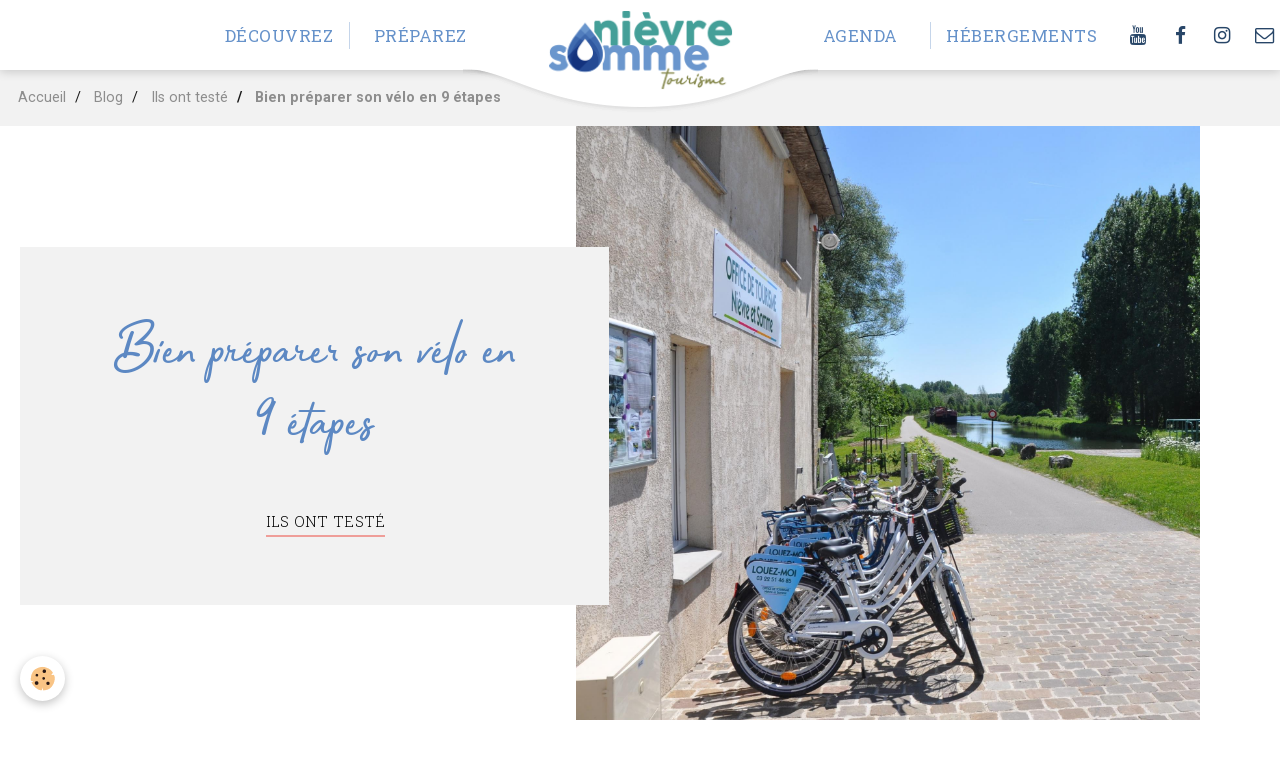

--- FILE ---
content_type: text/html; charset=UTF-8
request_url: https://www.nievresomme-tourisme.fr/ils-ont-teste/decouvrez-le-territoire/bien-preparer-son-velo-en-9-etapes.html
body_size: 66250
content:
        

<!DOCTYPE html>
<html lang="fr">
    <head>
        <title>Bien préparer son vélo en 9 étapes</title>
        <!-- blogger / bandwidth -->
<meta http-equiv="Content-Type" content="text/html; charset=utf-8">
<!--[if IE]>
<meta http-equiv="X-UA-Compatible" content="IE=edge">
<![endif]-->
<meta name="viewport" content="width=device-width, initial-scale=1, maximum-scale=1.0, user-scalable=no">
<meta name="msapplication-tap-highlight" content="no">
  <link rel="alternate" type="application/rss+xml" href="https://www.nievresomme-tourisme.fr/ils-ont-teste/do/rss.xml" />
  <link href="//www.nievresomme-tourisme.fr/fr/themes/designlines/602b87eafa4c2d17234f699c.css?v=c5c8eb1ddba6cd2f04ef2d1e777d6efa" rel="stylesheet">
  <meta name="twitter:title" content="Bien préparer son vélo en 9 étapes"/>
  <meta property="og:title" content="Bien préparer son vélo en 9 étapes"/>
  <meta property="og:url" content="https://www.nievresomme-tourisme.fr/ils-ont-teste/decouvrez-le-territoire/bien-preparer-son-velo-en-9-etapes.html"/>
  <meta property="og:type" content="article"/>
  <meta name="description" content="Les beaux jours sont arrivés, ça y est on va pouvoir enfin en profiter ! C'est tentant d'aller faire un petit tour en vélo mais, l'avez-vous réviser avant de partir en promenade ?    Pas de panique nous allons vous guider !"/>
  <meta name="twitter:description" content="Les beaux jours sont arrivés, ça y est on va pouvoir enfin en profiter ! C'est tentant d'aller faire un petit tour en vélo mais, l'avez-vous réviser avant de partir en promenade ?    Pas de panique nous allons vous guider !"/>
  <meta property="og:description" content="Les beaux jours sont arrivés, ça y est on va pouvoir enfin en profiter ! C'est tentant d'aller faire un petit tour en vélo mais, l'avez-vous réviser avant de partir en promenade ?    Pas de panique nous allons vous guider !"/>
  <link rel="image_src" href="https://www.nievresomme-tourisme.fr/medias/images/photo-couverture.jpg"/>
  <meta property="og:image" content="https://www.nievresomme-tourisme.fr/medias/images/photo-couverture.jpg"/>
  <meta name="twitter:image" content="https://www.nievresomme-tourisme.fr/medias/images/photo-couverture.jpg"/>
  <meta name="twitter:card" content="summary_large_image"/>
  <link href="//www.nievresomme-tourisme.fr/fr/themes/designlines/6023a6845c569b8e8dda1a11.css?v=8027ac9a1d90b67eacf60f6a637d7277" rel="stylesheet">
  <link rel="canonical" href="https://www.nievresomme-tourisme.fr/ils-ont-teste/decouvrez-le-territoire/bien-preparer-son-velo-en-9-etapes.html">
<meta name="generator" content="Awelty Agence Web (awelty.com)">

<link rel="icon" href="https://www.nievresomme-tourisme.fr/medias/site/favicon/favicon.png">

<link rel="apple-touch-icon" sizes="114x114" href="https://www.nievresomme-tourisme.fr/medias/site/mobilefavicon/ico-mobile.png?fx=c_114_114" />
<link rel="apple-touch-icon" sizes="72x72" href="https://www.nievresomme-tourisme.fr/medias/site/mobilefavicon/ico-mobile.png?fx=c_72_72" />
<link rel="apple-touch-icon" href="https://www.nievresomme-tourisme.fr/medias/site/mobilefavicon/ico-mobile.png?fx=c_57_57" />
<link rel="apple-touch-icon-precomposed" href="https://www.nievresomme-tourisme.fr/medias/site/mobilefavicon/ico-mobile.png?fx=c_57_57" />

<link href="https://fonts.googleapis.com/css?family=Roboto%20Slab:300,400,700&amp;display=swap" rel="stylesheet">




                <meta name="apple-mobile-web-app-capable" content="yes">
        <meta name="apple-mobile-web-app-status-bar-style" content="black-translucent">

                
                                    
                
                 
                                                            
            <link href="https://fonts.googleapis.com/css?family=Roboto:300,400,700&display=swap" rel="stylesheet">
        
        <link href="https://maxcdn.bootstrapcdn.com/font-awesome/4.7.0/css/font-awesome.min.css" rel="stylesheet">
        <link href="//www.nievresomme-tourisme.fr/themes/combined.css?v=6_1646067834_1127" rel="stylesheet">

        <!-- EMS FRAMEWORK -->
        <script src="//www.nievresomme-tourisme.fr/medias/static/themes/ems_framework/js/jquery.min.js"></script>
        <!-- HTML5 shim and Respond.js for IE8 support of HTML5 elements and media queries -->
        <!--[if lt IE 9]>
        <script src="//www.nievresomme-tourisme.fr/medias/static/themes/ems_framework/js/html5shiv.min.js"></script>
        <script src="//www.nievresomme-tourisme.fr/medias/static/themes/ems_framework/js/respond.min.js"></script>
        <![endif]-->

        <script src="//www.nievresomme-tourisme.fr/medias/static/themes/ems_framework/js/ems-framework.min.js?v=2080"></script>

        <script src="https://www.nievresomme-tourisme.fr/themes/content.js?v=6_1646067834_1127&lang=fr"></script>

            <script src="//www.nievresomme-tourisme.fr/medias/static/js/rgpd-cookies/jquery.rgpd-cookies.js?v=2080"></script>
    <script>
                                    $(document).ready(function() {
            $.RGPDCookies({
                theme: 'ems_framework',
                site: 'www.nievresomme-tourisme.fr',
                privacy_policy_link: '/about/privacypolicy/',
                cookies: [{"id":"67c70e6c1a656a81e860a9ab","favicon_url":"https:\/\/ssl.gstatic.com\/analytics\/20210414-01\/app\/static\/analytics_standard_icon.png","enabled":"1","model":"google_analytics","title":"Google Analytics","short_description":"Permet d'analyser les statistiques de consultation de notre site","long_description":"Indispensable pour piloter notre site internet, il permet de mesurer des indicateurs comme l\u2019affluence, les produits les plus consult\u00e9s, ou encore la r\u00e9partition g\u00e9ographique des visiteurs.","privacy_policy_url":"https:\/\/support.google.com\/analytics\/answer\/6004245?hl=fr","slug":"google-analytics"},{"id":null,"favicon_url":"","enabled":true,"model":"addthis","title":"AddThis","short_description":"Partage social","long_description":"Nous utilisons cet outil afin de vous proposer des liens de partage vers des plateformes tiers comme Twitter, Facebook, etc.","privacy_policy_url":"https:\/\/www.oracle.com\/legal\/privacy\/addthis-privacy-policy.html","slug":"addthis"}],
                modal_title: 'Gestion\u0020des\u0020cookies',
                modal_description: 'd\u00E9pose\u0020des\u0020cookies\u0020pour\u0020am\u00E9liorer\u0020votre\u0020exp\u00E9rience\u0020de\u0020navigation,\nmesurer\u0020l\u0027audience\u0020du\u0020site\u0020internet,\u0020afficher\u0020des\u0020publicit\u00E9s\u0020personnalis\u00E9es,\nr\u00E9aliser\u0020des\u0020campagnes\u0020cibl\u00E9es\u0020et\u0020personnaliser\u0020l\u0027interface\u0020du\u0020site.',
                privacy_policy_label: 'Consulter\u0020la\u0020politique\u0020de\u0020confidentialit\u00E9',
                check_all_label: 'Tout\u0020cocher',
                refuse_button: 'Refuser',
                settings_button: 'Param\u00E9trer',
                accept_button: 'Accepter',
                callback: function() {
                    // website google analytics case (with gtag), consent "on the fly"
                    if ('gtag' in window && typeof window.gtag === 'function') {
                        if (window.jsCookie.get('rgpd-cookie-google-analytics') === undefined
                            || window.jsCookie.get('rgpd-cookie-google-analytics') === '0') {
                            gtag('consent', 'update', {
                                'ad_storage': 'denied',
                                'analytics_storage': 'denied'
                            });
                        } else {
                            gtag('consent', 'update', {
                                'ad_storage': 'granted',
                                'analytics_storage': 'granted'
                            });
                        }
                    }
                }
            });
        });
    </script>

        
        
    <!-- Global site tag (gtag.js) -->
        <script async src="https://www.googletagmanager.com/gtag/js?id=G-DXT6Q9N4SQ"></script>
        <script>
        window.dataLayer = window.dataLayer || [];
        function gtag(){dataLayer.push(arguments);}

gtag('consent', 'default', {
            'ad_storage': 'denied',
            'analytics_storage': 'denied'
        });
        gtag('set', 'allow_ad_personalization_signals', false);
                gtag('js', new Date());
        gtag('config', 'G-DXT6Q9N4SQ');
    </script>
        <script type="application/ld+json">
    {
        "@context" : "https://schema.org/",
        "@type" : "WebSite",
        "name" : "Office du tourisme Nièvre & Somme",
        "url" : "https://www.nievresomme-tourisme.fr/"
    }
</script>
            </head>
    <body id="ils-ont-teste_run_decouvrez-le-territoire" class="default">
        

                <!-- CUSTOMIZE AREA -->
        <div id="top-site">
            <p><a href="/pages/infos-pratiques/maison-tourisme.html/#contact"><i class="fa fa-envelope-o"></i></a></p>
<!--
<p id="basket"><a href="#"><svg enable-background="new 5 123.3 585.3 595.3" version="1.1" viewbox="5 123.3 585.3 595.3" xml:space="preserve" xmlns="http://www.w3.org/2000/svg"> <path d="m589.9 663.1l-44.3-372.3c-0.6-5-4.8-8.8-9.9-8.8h-109.1v-29.8c0-71.2-57.7-129-129-129s-129 57.7-129 129v29.8h-109.1c-5 0-9.3 3.8-9.9 8.8l-44.3 372.3c-3.2 27.2 16.2 51.9 43.4 55.1 1.9 0.2 3.9 0.3 5.9 0.3h486.1c27.4 0 49.6-22.2 49.6-49.6 0-1.9-0.1-3.8-0.4-5.8zm-401.4-410.8c0-60.3 48.9-109.1 109.1-109.1s109.2 48.8 109.2 109.1v29.7h-218.3v-29.7zm374.4 436.4c-5.6 6.3-13.7 10-22.2 10h-486.1c-16.4 0-29.8-13.3-29.8-29.8 0-1.2 0.1-2.4 0.2-3.5l43.3-363.6h100.3v69.4c0 5.5 4.4 9.9 9.9 9.9s9.9-4.4 9.9-9.9v-69.4h218.3v69.4c0 5.5 4.4 9.9 9.9 9.9s9.9-4.4 9.9-9.9v-69.4h100.3l43.3 363.6c1.1 8.5-1.5 17-7.2 23.3z" fill="#fff"></path> </svg></a></p>
-->
        </div>
        
        <!-- HEADER -->
                        
        <header id="header">
            <div id="header-container" class="fixed" data-justify="center">
                                <button type="button" class="btn btn-link fadeIn navbar-toggle">
                    <span class="icon-bar"></span>
                </button>
                
                                <a class="brand fadeIn" href="https://www.nievresomme-tourisme.fr/" data-direction="horizontal_c">
                                        <img src="https://www.nievresomme-tourisme.fr/medias/site/logos/logo.png" alt="amiens-ouest-tourisme" class="logo">
                                                            <span class="brand-titles">
                        <span class="brand-title">Office du tourisme Nièvre & Somme</span>
                                            </span>
                                    </a>
                
                
                                <div class="quick-access">
                                                                                            <ul class="social-links-list">
        <li>
        <a href="https://www.youtube.com/channel/UCZ-GRCA19wIrp2dL1hTS1vA" class="bg-youtube"><i class="fa fa-youtube"></i></a>
    </li>
        <li>
        <a href="https://www.facebook.com/Office.de.tourisme.somme.nievre/" class="bg-facebook"><i class="fa fa-facebook"></i></a>
    </li>
        <li>
        <a href="https://www.instagram.com/nievresommetourisme/" class="bg-instagram"><i class="fa fa-instagram"></i></a>
    </li>
    </ul>
                    
                    
                    
                                    </div>
                
                            </div>
        </header>
        <!-- //HEADER -->

        
        
                <!-- MENU -->
        <div id="menu-wrapper" class="horizontal fixed-on-mobile" data-opening="x">
                        <div id="menu-heading" class="hidden-desktop">
                <button type="button" class="btn btn-link navbar-toggle active">
                    <span class="icon-bar"></span>
                </button>
            </div>
                        <nav id="menu" class="navbar">
                
                
                                    <ul class="nav navbar-nav">
                    <li class="subnav">
                <a href="https://www.nievresomme-tourisme.fr/pages/decouvrez/" class="subnav-toggle" data-toggle="subnav" data-animation="rise">
                                        Découvrez
                </a>
                                    <ul class="nav subnav-menu">
                                                    <li>
                                <a href="https://www.nievresomme-tourisme.fr/pages/decouvrez/nature/">
                                    Nature, déconnectez-vous
                                </a>
                                                            </li>
                                                    <li>
                                <a href="https://www.nievresomme-tourisme.fr/pages/decouvrez/au-fil-de-l-eau/">
                                    Au fil de l'eau
                                </a>
                                                            </li>
                                                    <li>
                                <a href="https://www.nievresomme-tourisme.fr/pages/decouvrez/patrimoine/">
                                    Le Patrimoine
                                </a>
                                                            </li>
                                                    <li>
                                <a href="https://www.nievresomme-tourisme.fr/pages/decouvrez/sur-les-chemins/">
                                    Sur les chemins
                                </a>
                                                            </li>
                                                    <li>
                                <a href="https://www.nievresomme-tourisme.fr/pages/decouvrez/chouette-il-pleut/">
                                    Chouette, il pleut !
                                </a>
                                                            </li>
                                                    <li>
                                <a href="https://www.nievresomme-tourisme.fr/pages/decouvrez/les-belles-rencontres/">
                                    Les belles rencontres
                                </a>
                                                            </li>
                                                    <li>
                                <a href="https://www.nievresomme-tourisme.fr/pages/decouvrez/mangez-local/">
                                    Mangez local
                                </a>
                                                            </li>
                                            </ul>
                            </li>
                    <li class="subnav">
                <a href="https://www.nievresomme-tourisme.fr/pages/preparez/" class="subnav-toggle" data-toggle="subnav" data-animation="rise">
                                        Préparez
                </a>
                                    <ul class="nav subnav-menu">
                                                    <li>
                                <a href="https://www.nievresomme-tourisme.fr/pages/preparez/nos-locations/">
                                    Nos locations
                                </a>
                                                            </li>
                                                    <li>
                                <a href="https://www.nievresomme-tourisme.fr/pages/preparez/se-restaurer/">
                                    Se restaurer
                                </a>
                                                            </li>
                                                    <li>
                                <a href="https://www.nievresomme-tourisme.fr/pages/preparez/se-loger/">
                                    Se loger
                                </a>
                                                            </li>
                                                    <li>
                                <a href="https://www.nievresomme-tourisme.fr/pages/preparez/preparez-votre-visite-1.html">
                                    Préparez votre visite
                                </a>
                                                            </li>
                                                    <li>
                                <a href="https://www.nievresomme-tourisme.fr/pages/preparez/la-boutique.html">
                                    Vente en ligne
                                </a>
                                                            </li>
                                            </ul>
                            </li>
                    <li>
                <a href="https://www.nievresomme-tourisme.fr/planifier/agenda">
                                        Agenda
                </a>
                            </li>
                    <li>
                <a href="https://www.nievresomme-tourisme.fr/ils-ont-teste/nos-hebergements-insolites-1.html">
                                        Hébergements
                </a>
                            </li>
            </ul>

                
                                <div class="quick-access visible-desktop">

                    
                    
                                    </div>
                            </nav>
        </div>
        <!-- //MENU -->
        
        
        
        <!-- WRAPPER -->
                        <div id="wrapper">
            
            <div id="main" data-order="1" data-order-phone="1">
                                                       <ol class="breadcrumb">
                  <li>
            <a href="https://www.nievresomme-tourisme.fr/">Accueil</a>
        </li>
                        <li>
            <a href="https://www.nievresomme-tourisme.fr/ils-ont-teste/">Blog</a>
        </li>
                        <li>
            <a href="https://www.nievresomme-tourisme.fr/ils-ont-teste/decouvrez-le-territoire/">Ils ont testé</a>
        </li>
                        <li class="active">
            Bien préparer son vélo en 9 étapes
         </li>
            </ol>
                
                                                                    
                                
                                
                                
                                <div class="view view-blog" id="view-item" data-category="decouvrez-le-territoire" data-id-blog="5eaa92ce2f4c564de639ab9e">
            <p class="seo-image">
            <img src="https://www.nievresomme-tourisme.fr/medias/images/photo-couverture.jpg" alt="Photo couverture">
        </p>
        <h1 class="view-title">Bien préparer son vélo en 9 étapes</h1>
    <div id="site-module" class="site-module" data-itemid="5bb75c80ce36c1f82510fcff" data-siteid="5bb759f9de10c1f82510c12c"></div>
    <ul class="media-infos">
                    <li data-role="author" data-avatar="https://static.e-monsite.com/manager/im/avatar.png">
                Par
                                    <a href="https://www.nievresomme-tourisme.fr/ils-ont-teste/do/author/5d63ddec8ecbd4558d13a12c">ot-alexandre</a>
                            </li>
                <li data-role="date">
            Le Mar 26 mai 2020
                    </li>
                    <li data-role="category">
                Dans <a href="https://www.nievresomme-tourisme.fr/ils-ont-teste/decouvrez-le-territoire/">Ils ont testé</a>
            </li>
                    </ul>
    <div class="clearfix">
                    <p style="text-align: justify;">Les beaux jours sont arriv&eacute;s, &ccedil;a y est on va pouvoir enfin en profiter ! C&#39;est tentant d&#39;aller faire un petit tour en v&eacute;lo mais, l&#39;avez-vous r&eacute;viser avant de partir en promenade ?</p>

<p style="text-align: justify;">Pas de panique nous allons vous guider !</p>

            </div>


                        <div id="rows-602b87eafa4c2d17234f699c" class="rows" data-total-pages="1" data-current-page="1">
                                                            
                
                        
                        
                                
                                <div class="row-container rd-1 page_1 row-highlighted">
            	<div class="row-content">
        			                        			    <div class="row" data-role="line">

                    
                                                
                                                                                                                            
                                                
                                                
						                                                                                    
                                        				<div data-role="cell" class="column tips" style="width:100%">
            					<div id="cell-5eb1320d1add564de639bf76" class="column-content">            							<p style="text-align: justify;"><span style="font-size: 1rem;"><b>Mon conseil avant de vous lancer :</b></span></p>

<p style="text-align: justify;"><span style="font-size: 1rem;">Si vous pr&eacute;f&eacute;rez faire v&eacute;rifier votre v&eacute;lo par un professionnel, n&#39;h&eacute;sitez pas &agrave; contacter CyclensOmme, le pro du coin &agrave; votre disposition.</span></p>

<p style="text-align: justify;">Retrouvez le au 4 rue Jean Catelas &agrave; Ailly-sur-Somme ou rendez vous sur son site internet <a data-ft="{&quot;tn&quot;:&quot;-U&quot;}" data-lynx-mode="asynclazy" data-lynx-uri="https://l.facebook.com/l.php?u=http%3A%2F%2Fwww.cyclensomme.fr%2F%3Ffbclid%3DIwAR1QnwnWsslf71WTLMEcGuHcfToIA4NIPW4BelgUqkJYNH6Q8MRiHptf4Zw&amp;h=AT2P3iZ5NfbUzub2S7YKk4HwC8L7mkW-AQPUDclnRKEtwqu1MIyeXdvvtxB6njC3gqBDVel9QY-oVqVYGvXJLT69AAmQvRJL4BjyNBy6ZHzMZtI2J_TchD-pNEfmm6Iy4qx-ILTI" href="http://www.cyclensomme.fr/?fbclid=IwAR1QnwnWsslf71WTLMEcGuHcfToIA4NIPW4BelgUqkJYNH6Q8MRiHptf4Zw" rel="noopener nofollow" target="_blank"><span style="color:#008000;">www.cyclensomme.fr</span></a></p>

<p style="text-align: justify;">Vous avez de la chance puisque CyclensOmme est d&eacute;sormais un r&eacute;parateur affili&eacute; au programme <em>Alv&eacute;ole Coup de Pouce V&eacute;lo.&nbsp;</em>Gr&acirc;ce &agrave; ce syst&egrave;me, vous disposez d&#39;une aide du gouvernement &agrave; hauteur de 50&euro; pour la r&eacute;vision et les r&eacute;parations &agrave; effectuer sur votre v&eacute;lo.&nbsp;Rien de plus simple, il suffit de vous rendre sur le site internet <a href="https://www.coupdepoucevelo.fr/auth/home"><span style="color:#008000;">https://www.coupdepoucevelo.fr</span></a>&nbsp;</p>

            						            					</div>
            				</div>
																		        			</div>
                            		</div>
                        	</div>
						                                                            
                
                        
                        
                                
                                <div class="row-container rd-2 page_1">
            	<div class="row-content">
        			        			<h2 class="row-title">
                                                    1ère étape : Vérifier l'état général des pneus 
                                            </h2>
    				                        			    <div class="row" data-role="line">

                    
                                                
                                                                        
                                                
                                                
						                                                                                    
                                        				<div data-role="cell" class="column" style="width:60%">
            					<div id="cell-5eaa8fcd17a5564de639f11f" class="column-content">            							<p style="text-align: justify;">&nbsp;</p>

<p>&nbsp;
<p style="text-align: justify;">&nbsp;</p>
</p>

<p style="text-align: justify;">Pour v&eacute;rifier l&#39;&eacute;tat g&eacute;n&eacute;ral de vos pneus, il vous suffit d&#39;effectuer un simple contr&ocirc;le visuel pour vous assurer que vos pneus sont en bon &eacute;tat.&nbsp;</p>

<p style="text-align: justify;">Vous reste-t-il des rainures pour permettre l&#39;&eacute;vacuation de l&#39;eau par temps de pluie ? Si ce n&#39;est pas le cas, vos pneus sont &agrave; changer.&nbsp;</p>

<p style="text-align: justify;">&nbsp;</p>

            						            					</div>
            				</div>
																		
                                                
                                                                        
                                                
                                                
						                                                                                    
                                        				<div data-role="cell" class="column" style="width:40%">
            					<div id="cell-5eb12457f351564de6393ac8" class="column-content">            							<div data-widget="image" class="">
        <a title="Etape 2" href="/medias/images/etape-2.jpg">
            <img src="/medias/images/etape-2.jpg?fx=c_400_400&v=1" alt="Etape 2"  >
        </a>
    </div>
            						            					</div>
            				</div>
																		        			</div>
                            		</div>
                        	</div>
						                                                            
                
                        
                        
                                
                                <div class="row-container rd-3 page_1">
            	<div class="row-content">
        			        			<h2 class="row-title">
                                                    2ème étape : Contrôler la pression des pneus 
                                            </h2>
    				                        			    <div class="row" data-role="line">

                    
                                                
                                                                        
                                                
                                                
						                                                                                    
                                        				<div data-role="cell" class="column" style="width:60%">
            					<div id="cell-5eaa93b8e040564de6391cae" class="column-content">            							<p style="text-align: justify;">&nbsp;</p>

<p style="text-align: justify;">&nbsp;</p>

<p style="text-align: justify;">&nbsp;</p>

<p style="text-align: justify;">&nbsp;</p>

<p style="text-align: justify;">Un pneu a tendance &agrave; perdre de la pression au fil du temps. V&eacute;rifier la pression de vos pneus est donc indispensable. Une pompe &agrave; manom&egrave;tre st n&eacute;cessaure pour gonfler &agrave; la bonne pression.&nbsp;</p>

<p style="text-align: justify;">Pour un v&eacute;lo de ville ou VTC : gonlez entre 3,5 et 5 bars</p>

<p style="text-align: justify;">Pour un v&eacute;lo de route : gonflez entre 6 et 8 bars</p>

<p style="text-align: justify;">Pour un VTT : gonflez entre 3 et 4 bars&nbsp;</p>

            						            					</div>
            				</div>
																		
                                                
                                                                        
                                                
                                                
						                                                                                    
                                        				<div data-role="cell" class="column" style="width:40%">
            					<div id="cell-5eb128351db7564de639dee7" class="column-content">            							<div data-widget="image" class="">
        <a title="Etape 2" href="/medias/images/etape-3.jpg?fx=c_400_400">
            <img src="/medias/images/etape-3.jpg?fx=c_400_400&v=1" alt="Etape 2"  >
        </a>
    </div>
            						            					</div>
            				</div>
																		        			</div>
                            		</div>
                        	</div>
						                                                            
                
                        
                        
                                
                                <div class="row-container rd-4 page_1">
            	<div class="row-content">
        			        			<h2 class="row-title">
                                                    3ème étape : Contrôler les freins
                                            </h2>
    				                        			    <div class="row" data-role="line">

                    
                                                
                                                                        
                                                
                                                
						                                                                                    
                                        				<div data-role="cell" class="column" style="width:40%">
            					<div id="cell-5eb12f9c8dd7564de6398818" class="column-content">            							<div data-widget="image" class="">
        <a title="Etape 3" href="/medias/images/etape-4.jpg?fx=c_400_400">
            <img src="/medias/images/etape-4.jpg?fx=c_400_400&v=1" alt="Etape 3"  >
        </a>
    </div>
            						            					</div>
            				</div>
																		
                                                
                                                                        
                                                
                                                
						                                                                                    
                                        				<div data-role="cell" class="column" style="width:60%">
            					<div id="cell-5eb279b4c138564de64f2e4f" class="column-content">            							<p style="text-align: justify;">&nbsp;</p>

<p style="text-align: justify;">&nbsp;</p>

<p style="text-align: justify;">&nbsp;</p>

<p style="text-align: justify;">&nbsp;</p>

<p style="text-align: justify;">Jetez un coup d&#39;oeil &agrave; l&#39;&eacute;tat de vos patins de frein.&nbsp;</p>

<p style="text-align: justify;">Basez-vous sur les stries permettant l&#39;&eacute;vacuation de l&#39;eau pour d&eacute;terminer le niveau d&#39;usure du patin. Il n&#39;y a plus de rainures apparentes ? L&#39;eau ne s&#39;&eacute;vacue plus par temps de pluie ? Le freinage sera donc moins efficace. Les patins de frein sont &agrave; remplacer s&#39;ils sont trop us&eacute;s.&nbsp;</p>

            						            					</div>
            				</div>
																		        			</div>
                            		</div>
                        	</div>
						                                                            
                
                        
                        
                                
                                <div class="row-container rd-5 page_1">
            	<div class="row-content">
        			        			<h2 class="row-title">
                                                    4ème étape : Vérifier la course du levier de frein 
                                            </h2>
    				                        			    <div class="row" data-role="line">

                    
                                                
                                                                        
                                                
                                                
						                                                                                    
                                        				<div data-role="cell" class="column" style="width:60%">
            					<div id="cell-5eb128351dba564de6392caf" class="column-content">            							<p style="text-align: justify;">&nbsp;</p>

<p style="text-align: justify;">&nbsp;</p>

<p style="text-align: justify;">&nbsp;</p>

<p style="text-align: justify;">&nbsp;</p>

<p style="text-align: justify;">Lorsque vous actionnez le levier de frein, il est imp&eacute;ratif de pouvoir freiner en d&eacute;pla&ccedil;ant le levier de deux ou trois centim&egrave;tres. Si le freinage s&#39;effectue lorsque votre levier touche presque le guidon, r&eacute;glez la course du levier de frein. Tournez la molette de r&eacute;glage du levier ou retendez le c&acirc;ble puis l&#39;&eacute;trier.&nbsp;</p>

            						            					</div>
            				</div>
																		
                                                
                                                                        
                                                
                                                
						                                                                                    
                                        				<div data-role="cell" class="column" style="width:40%">
            					<div id="cell-5eb12f9c8ddf564de6395eb5" class="column-content">            							<div data-widget="image" class="">
        <a title="Etape 4" href="/medias/images/etape-5.jpg?fx=c_400_400">
            <img src="/medias/images/etape-5.jpg?fx=c_400_400&v=1" alt="Etape 4"  >
        </a>
    </div>
            						            					</div>
            				</div>
																		        			</div>
                            		</div>
                        	</div>
						                                                            
                
                        
                        
                                
                                <div class="row-container rd-6 page_1">
            	<div class="row-content">
        			        			<h2 class="row-title">
                                                    5ème étape : Vérifier les serrages 
                                            </h2>
    				                        			    <div class="row" data-role="line">

                    
                                                
                                                                        
                                                
                                                
						                                                                                    
                                        				<div data-role="cell" class="column" style="width:100%">
            					<div id="cell-5eb128351dbb564de639edf0" class="column-content">            							<p style="text-align: justify;">Il est pr&eacute;f&eacute;rable de v&eacute;rifier r&eacute;guli&egrave;rement le serrage des diff&eacute;rents &eacute;l&eacute;ments de votre v&eacute;lo. Ce sont quelques gestes rapides mais importants pour vous assurer que tout est en ordre.&nbsp;</p>

<p style="text-align: justify;">V&eacute;rifiez le serrage de :&nbsp; &nbsp; &nbsp; &nbsp; &nbsp;</p>

<p style="text-align: justify;">- selle et rige de selle&nbsp;&nbsp; &nbsp; &nbsp; &nbsp; &nbsp; &nbsp; &nbsp; &nbsp; &nbsp; &nbsp;&nbsp;</p>

<p style="text-align: justify;">- potence (partie centrale du guidon)</p>

<p style="text-align: justify;">- roues (attaches rapides ou &eacute;crous)</p>

<p style="text-align: justify;">- leviers de freins</p>

<p style="text-align: justify;">- manivelles et p&eacute;dales&nbsp; &nbsp;</p>

<p style="text-align: justify;">- d&eacute;railleurs (vis de fixation)</p>

<p style="text-align: justify;">&nbsp;- accessoires (panier, porte bagage, garde boue...)</p>

<p style="text-align: justify;">Profitez-en pour v&eacute;rifier le bon alignement du guidon et de la roue. Une fois le guidon positionn&eacute; &agrave; 90 degr&eacute;s (position classique), la roue avant doit &ecirc;tre parfaitement parall&egrave;le au cadre.&nbsp;</p>

            						            					</div>
            				</div>
																		        			</div>
                            		</div>
                        	</div>
						                                                            
                
                        
                        
                                
                                <div class="row-container rd-7 page_1">
            	<div class="row-content">
        			        			<h2 class="row-title">
                                                    6ème étape : Contrôler l'usure de la chaîne 
                                            </h2>
    				                        			    <div class="row" data-role="line">

                    
                                                
                                                                        
                                                
                                                
						                                                                                    
                                        				<div data-role="cell" class="column" style="width:100%">
            					<div id="cell-5eb128351dbc564de639906b" class="column-content">            							<p style="text-align: justify;">Qu&#39;est-ce qu&#39;une cha&icirc;ne us&eacute;e ? C&#39;est une cha&icirc;ne qui est &eacute;tir&eacute;e. On consid&egrave;re qu&#39;une cha&icirc;ne est us&eacute;e &agrave; partie de 1% d&#39;&eacute;tirement.</p>

<p style="text-align: justify;">Voici donc une solution pour d&eacute;terminer l&#39;usure de la cha&icirc;ne : manuellement et sans outil, il suffit de tirer sur la cha&icirc;ne lorsqu&#39;elle est sur le grand plateau. Si il appara&icirc;t un espace cons&eacute;quent (plus de la moiti&eacute; de la hauteur d&#39;une dente) entre le plateau et la cha&icirc;ne, elle est us&eacute;e. Une cha&icirc;ne neuve reste quasiment coll&eacute;e au plateau.&nbsp;</p>

            						            					</div>
            				</div>
																		        			</div>
                            		</div>
                        	</div>
						                                                            
                
                        
                        
                                
                                <div class="row-container rd-8 page_1">
            	<div class="row-content">
        			        			<h2 class="row-title">
                                                    7ème étape : Lubrifier la chaîne de mon vélo 
                                            </h2>
    				                        			    <div class="row" data-role="line">

                    
                                                
                                                                        
                                                
                                                
						                                                                                    
                                        				<div data-role="cell" class="column" style="width:100%">
            					<div id="cell-5eb12f9c8df6564de6394283" class="column-content">            							<p style="text-align: justify;">Appliquez du lubrifiant pour cha&icirc;ne &agrave; votre v&eacute;lo. Inutile d&#39;en mettre en trop grande quantit&eacute;, le surplus sera &eacute;ject&eacute; lors de vos premiers tours de roue.&nbsp;</p>

            						            					</div>
            				</div>
																		        			</div>
                            		</div>
                        	</div>
						                                                            
                
                        
                        
                                
                                <div class="row-container rd-9 page_1">
            	<div class="row-content">
        			                        			    <div class="row" data-role="line">

                    
                                                
                                                                        
                                                
                                                
						                                                                                    
                                        				<div data-role="cell" class="column" style="width:33.333333333333%">
            					<div id="cell-5eb279b4c13e564de64f327f" class="column-content">            							<div data-widget="image" class="">
        <a title="Etape 6 1" href="/medias/images/etape-6-1-.jpg?fx=c_400_400">
            <img src="/medias/images/etape-6-1-.jpg?fx=c_400_400&v=1" alt="Etape 6 1"  >
        </a>
    </div>
            						            					</div>
            				</div>
																		
                                                
                                                                        
                                                
                                                
						                                                                                    
                                        				<div data-role="cell" class="column" style="width:33.333333333333%">
            					<div id="cell-5eb279b4c140564de64f3113" class="column-content">            							<div data-widget="image" class="">
        <a title="Etape 6 2" href="/medias/images/etape-6-2-.jpg?fx=c_400_400">
            <img src="/medias/images/etape-6-2-.jpg?fx=c_400_400&v=1" alt="Etape 6 2"  >
        </a>
    </div>
            						            					</div>
            				</div>
																		
                                                
                                                                        
                                                
                                                
						                                                                                    
                                        				<div data-role="cell" class="column" style="width:33.333333333333%">
            					<div id="cell-5eb279b4c141564de64f2e91" class="column-content">            							<div data-widget="image" class="">
        <a title="Etape 6 3" href="/medias/images/etape-6-3-.jpg?fx=c_400_400">
            <img src="/medias/images/etape-6-3-.jpg?fx=c_400_400&v=1" alt="Etape 6 3"  >
        </a>
    </div>
            						            					</div>
            				</div>
																		        			</div>
                            		</div>
                        	</div>
						                                                            
                
                        
                        
                                
                                <div class="row-container rd-10 page_1">
            	<div class="row-content">
        			        			<h2 class="row-title">
                                                    8ème étape : Vérifier l'éclairage du vélo 
                                            </h2>
    				                        			    <div class="row" data-role="line">

                    
                                                
                                                                        
                                                
                                                
						                                                                                    
                                        				<div data-role="cell" class="column" style="width:100%">
            					<div id="cell-5eb12f9c8dfb564de6393555" class="column-content">            							<p style="text-align: justify;">Assurez-vous que votre &eacute;clairage fonctionne correctement &agrave; l&#39;avant comme &agrave; l&#39;arri&egrave;re de votre v&eacute;hicule. Si ce n&#39;est pas le cas, v&eacute;rifier l&#39;alimentation (pile ou batterie), les ampoules, les fils et connexions ainsi que la mise &agrave; la masse et la dynamo.</p>

            						            					</div>
            				</div>
																		        			</div>
                            		</div>
                        	</div>
						                                                            
                
                        
                        
                                
                                <div class="row-container rd-11 page_1">
            	<div class="row-content">
        			        			<h2 class="row-title">
                                                    9ème étape : Nettoyer son vélo 
                                            </h2>
    				                        			    <div class="row" data-role="line">

                    
                                                
                                                                        
                                                
                                                
						                                                                                    
                                        				<div data-role="cell" class="column" style="width:100%">
            					<div id="cell-5eb1320d1ada564de639bb0a" class="column-content">            							<p style="text-align: justify;">Nettoyer son v&eacute;lo n&#39;est pas une &eacute;tape indispensable &agrave; la r&eacute;vision mais c&#39;est l&#39;occasion d&#39;enlever la boue, la poussi&egrave;re accumul&eacute;e tout le reste de l&#39;ann&eacute;e.</p>

<p style="text-align: justify;">Le plus simple est de positionner son v&eacute;lo sur un support v&eacute;lo ou de le suspendre. Arrosez votre v&eacute;lo avec un jet d&#39;eau (ne pas insister sur les zones o&ugrave; se situent les roulements) ou arrosez-le avec une &eacute;ponge et un seau. Frottez avec du produit nettoyant.&nbsp;N&#39;oubliez pas d&#39;insister sur les jantes et les zones expos&eacute;es aux projections. Rincez abondamment et s&eacute;chez avec un chiffon propre et sec pour &eacute;viter que vos composants ne rouillent.&nbsp;</p>

<p style="text-align: justify;"><strong>Vous &ecirc;tes maintenant pr&ecirc;ts &agrave; affronter tous les terrains et &agrave; encha&icirc;ner les kilom&egrave;tres !</strong></p>

            						            					</div>
            				</div>
																		        			</div>
                            		</div>
                        	</div>
						                                                            
                
                        
                        
                                
                                <div class="row-container rd-12 page_1">
            	<div class="row-content">
        			                        			    <div class="row" data-role="line">

                    
                                                
                                                                        
                                                
                                                
						                                                                                    
                                        				<div data-role="cell" class="column" style="width:100%">
            					<div id="cell-5ec4e2785f5b53c0a9d944b8" class="column-content">            							<div data-widget="image" class="">
        <a title="Coup de pouce velo" href="/medias/images/coup-de-pouce-velo.png?fx=c_400_400">
            <img src="/medias/images/coup-de-pouce-velo.png?v=1" alt="Coup de pouce velo"  >
        </a>
    </div>
            						            					</div>
            				</div>
																		        			</div>
                            		</div>
                        	</div>
						                                                            
                                                                                                                                                                                    
                        
                        
                                
                                <div class="row-container rd-13 signature-blog page_1 rd-screen-width rd-fit-content rd-align-items-center">
            	<div class="row-content">
        			                        			    <div class="row" data-role="line">

                    
                                                
                                                                        
                                                
                                                
						                                                                                    
                                        				<div data-role="cell" class="column" style="width:25%">
            					<div id="cell-60084107837c53c067e6ef52" class="column-content">            							<div data-widget="image" class="text-center">
        <div>
            <img src="/medias/images/e-1.jpg?v=1" alt="Elisa" class="img-circle"  >
        </div>
    </div>
            						            					</div>
            				</div>
																		
                                                
                                                                        
                                                
                                                
						                                                                                    
                                        				<div data-role="cell" class="column" style="width:75%">
            					<div id="cell-60084107837e53c067e61bfc" class="column-content">            							<p><strong>Elisa</strong></p>

<p>Capturer un monument, une jolie vue, un coin secret, c&#39;est &ccedil;a que j&#39;aime ! Je ne sors jamais sans mon compagnon, mon appareil photo.&nbsp;</p>

            						            					</div>
            				</div>
																		        			</div>
                            		</div>
                        	</div>
						</div>

            
    
            <p class="tag-line">
                            <a href="https://www.nievresomme-tourisme.fr/ils-ont-teste/do/tag/sur-les-chemins/" class="btn btn-link">sur les chemins</a>
                    </p>
    
            <div class="related-blogposts">
            <p class="h3">Articles similaires</p>

            
<ul class="media-list media-stacked" data-addon="blog">
                        <li class="media" data-date="10/09/2024" data-blog-id="670679336aa9500ba1f038f5">
                                                                                <div class="media-object">
                            <a href="https://www.nievresomme-tourisme.fr/ils-ont-teste/marcher-fait-du-bien.html">
                                <img loading="lazy" src="https://www.nievresomme-tourisme.fr/medias/images/marcheurs.jpg?fx=c_400_400" alt="Marcheurs" width="400">
                            </a>
                        </div>
                                    
                <div class="media-body">
                    <p class="media-heading"><a href="https://www.nievresomme-tourisme.fr/ils-ont-teste/marcher-fait-du-bien.html">Marcher fait du bien</a></p>
                                            <p class="media-content">De nombreuses &eacute;tudes ont prouv&eacute; que la marche &eacute;tait b&eacute;n&eacute;fique pour notre sant&eacute; et ce &agrave; tout &acirc;ge. !

Dans la vall&eacute;e de la Somme et de la Ni&egrave;vre, de nombreux chemins sont propices &agrave…</p>
                                    </div>
            </li>
                                <li class="media" data-category="decouvrez-le-territoire" data-date="05/29/2024" data-blog-id="6656efe08feb500ba1f0ece6">
                                                                                <div class="media-object">
                            <a href="https://www.nievresomme-tourisme.fr/ils-ont-teste/decouvrez-le-territoire/a-pied-sur-le-gr800.html">
                                <img loading="lazy" src="https://www.nievresomme-tourisme.fr/medias/images/img-0490.jpg?fx=c_400_400" alt="Img 0490" width="400">
                            </a>
                        </div>
                                    
                <div class="media-body">
                    <p class="media-heading"><a href="https://www.nievresomme-tourisme.fr/ils-ont-teste/decouvrez-le-territoire/a-pied-sur-le-gr800.html">A pied sur le GR800</a></p>
                                            <p class="media-content">Le GR800 parcourt la vall&eacute;e de la Somme, appel&eacute;e Samara &agrave; l&#39;&eacute;poque romaine, en suiant au plus pr&egrave;s le fleuve depuis sa source &agrave; Fonsomme, jusqu&#39;&agrave; sa rencontre avec la mer, en baie de Somme.
Yohann, …</p>
                                    </div>
            </li>
                                <li class="media" data-category="decouvrez-le-territoire" data-date="01/25/2022" data-blog-id="611915c6cb4e53c0e9fa6695">
                                                                                <div class="media-object">
                            <a href="https://www.nievresomme-tourisme.fr/ils-ont-teste/decouvrez-le-territoire/a-la-recherche-de-l-arbre-de-la-croix.html">
                                <img loading="lazy" src="https://www.nievresomme-tourisme.fr/medias/images/arbre.jpg?fx=c_400_400" alt="Arbre" width="400">
                            </a>
                        </div>
                                    
                <div class="media-body">
                    <p class="media-heading"><a href="https://www.nievresomme-tourisme.fr/ils-ont-teste/decouvrez-le-territoire/a-la-recherche-de-l-arbre-de-la-croix.html">A la recherche de l'Arbre de la Croix</a></p>
                                            <p class="media-content">C&#39;est par un apr&egrave;s-midi ensoleill&eacute; du mois d&#39;ao&ucirc;t que nous vous emmenons &agrave; la d&eacute;couverte de l&#39;arbre de la Croix, longtemps lieu de p&eacute;lerinage pour les b&eacute;n&eacute;dictines.
</p>
                                    </div>
            </li>
            </ul>
        </div>
    
    

<div class="plugins">
               <div id="social-5da0995c5ebfd4558d139896" class="plugin" data-plugin="social">
    <div class="a2a_kit a2a_kit_size_32 a2a_default_style">
        <a class="a2a_dd" href="https://www.addtoany.com/share"></a>
        <a class="a2a_button_facebook"></a>
        <a class="a2a_button_twitter"></a>
        <a class="a2a_button_email"></a>
    </div>
    <script>
        var a2a_config = a2a_config || {};
        a2a_config.onclick = 1;
        a2a_config.locale = "fr";
    </script>
    <script async src="https://static.addtoany.com/menu/page.js"></script>
</div>    
    
    </div>
</div>

<script>
    emsChromeExtension.init('blog', '5eaa92ce2f4c564de639ab9e', 'awelty.com');
</script>

            </div>

                    </div>
        <!-- //WRAPPER -->

        
                <!-- FOOTER -->
        <footer id="footer">
            <div class="container">
                
                                <div id="footer-content">
                    <div id="bottom-site">
                                            <div id="rows-6023a6845c569b8e8dda1a11" class="rows" data-total-pages="1" data-current-page="1">
                                                            
                
                        
                        
                                
                                <div class="row-container rd-1 page_1">
            	<div class="row-content">
        			                        			    <div class="row" data-role="line">

                    
                                                
                                                                        
                                                
                                                
						                                                                                    
                                        				<div data-role="cell" class="column" style="width:33.333333333333%">
            					<div id="cell-5c939f46511f5d04030858cc" class="column-content">            							<p class="first-line"><img alt="Office du tourisme Nièvre et Somme" src="/medias/images/logo-footer.png" /> <a href="http://www.nievresomme.fr/"><img alt="communauté de commune Nièvre et Somme" src="/medias/images/logoccnv-footer.png" /></a></p>

<h4>Toute l&rsquo;&eacute;quipe vous attend</h4>

<p><a href="https://goo.gl/maps/V7egviK1guo">Maison du tourisme Ni&egrave;vre &amp; Somme<br />
5 Chemin de halage<br />
80310 Picquigny</a><br />
<strong><a href="tel:0322514685">T&eacute;l : 03 22 51 46 85</a> </strong></p>

<p><strong><a href="https://www.nievresomme-tourisme.fr/pages/infos-pratiques/maison-tourisme.html">Contactez-nous</a></strong></p>

            						            					</div>
            				</div>
																		
                                                
                                                                        
                                                
                                                
						                                                                                    
                                        				<div data-role="cell" class="column" style="width:33.333333333333%">
            					<div id="cell-5c939f4651255d04030895d0" class="column-content">            							<ul class="social-links-list first-line">
	<li><a href="https://www.facebook.com/Office.de.tourisme.somme.nievre/"><i class="fa fa-facebook"></i></a></li>
	<li><a href="https://www.instagram.com/nievresommetourisme/"><i class="fa fa-instagram"></i></a></li>
	<li><a href="https://www.youtube.com/channel/UCZ-GRCA19wIrp2dL1hTS1vA"><i class="fa fa-youtube"></i></a></li>
</ul>



<h4>Les liens pratiques</h4>

<ul class="usefull-links-list">
    <li><a href="/pages/brochures.html">Nos brochures</a></li>
	<li><a href="/pages/infos-pratiques/mentions-legales.html">Mentions l&eacute;gales</a></li>
	
</ul>

<hr /><!--

<h4>Abonnez-vous pour ne rien manquer !</h4>

<p><small>Recevez tous nos &eacute;v&eacute;nements et nos bons plans</small></p>
--><!-- CODE NEWSLETTER------------------><!-- /CODE NEWSLETTER------------------>

            						            					</div>
            				</div>
																		
                                                
                                                                        
                                                
                                                
						                                                                                    
                                        				<div data-role="cell" class="column" style="width:33.333333333333%">
            					<div id="cell-5c939f46512a5d0403081d93" class="column-content">            							<p class="first-line" id="credit"><a href="https://www.awelty.fr/">Cr&eacute;&eacute; avec <i class="fa fa-heart"></i>&nbsp;par l&#39;agence awelty </a></p>

<hr />

<h4>Notre newsletter</h4>

<iframe style="width:100%; border:0;" height="200" title="Abonnement à la newsletter" src="https://somme.tourinsoft.com/questionnaire-web/cac559a5-14a3-47eb-8262-7070b9575349/7e5adcc8-daed-4e2d-a69c-0e01ae52e580/add.aspx"></iframe>

            						            					</div>
            				</div>
																		        			</div>
                            		</div>
                        	</div>
						</div>

                                        </div>
                </div>
                
                            </div>
        </footer>
        <!-- //FOOTER -->
        
        <!-- SCROLLTOP -->
        <span id="scrollToTop"><i class="fa fa-chevron-up"></i></span>

        
        
        <script src="//www.nievresomme-tourisme.fr/medias/static/themes/ems_framework/js/jquery.mobile.custom.min.js"></script>
        <script src="//www.nievresomme-tourisme.fr/medias/static/themes/ems_framework/js/jquery.zoom.min.js"></script>
        <script src="//www.nievresomme-tourisme.fr/medias/static/themes/ems_framework/js/masonry.pkgd.min.js"></script>
        <script src="//www.nievresomme-tourisme.fr/medias/static/themes/ems_framework/js/imagesloaded.pkgd.min.js"></script>
        <script src="//www.nievresomme-tourisme.fr/medias/static/themes/ems_framework/js/imagelightbox.min.js"></script>
        <script src="https://www.nievresomme-tourisme.fr/themes/custom.js"></script>
                <!-- CUSTOMIZE JS -->
        <script>
        $( document ).ready( function() {
    
      
    //---Retrait de masonry
    
    $('.media-list.media-blog').removeClass('masonry').attr('style','opacity: 1; height: auto;');
    $('.view-blog .media-blog .media').attr('style','opacity: 1; position: relative;');
    
    //------

    
    if (window.matchMedia("(min-width: 992px)").matches) {
        $('.view-blog#view-item').prepend('<div id="blog-edito"></div>');
        $('.view-blog#view-item #blog-edito').prepend('<div id="title"></div>');
        $('.view-blog#view-item #blog-edito').append( $('.view-blog#view-item .seo-image') );
        $('.view-blog#view-item #blog-edito #title').append( $('.view-blog#view-item .media-infos') );
        $('.view-blog#view-item #blog-edito #title').prepend( $('.view-blog#view-item h1.view-title') );
    }else{
        
    }
    
    //------

    $("#header-container .quick-access").append($("#top-site"));
    $("#bandeau .column-content").prepend($("h1.view-title"));
    

        // ------------ HEADER ------------ //

        $(window).scroll(function() {   
            var scroll = $(window).scrollTop();  
            if (scroll < 100) {
                $("#header-container").addClass("large-header");
            } else  {
                $("#header-container").removeClass("large-header");
            }
        });

        $(window).on('resize', function(){
            if (window.matchMedia("(min-width: 992px)").matches) {
                $("#header-container").prepend($("#menu-wrapper"));
                $("#header-container").addClass("large-header");
            } else {
                $("#header").after($("#menu-wrapper"));
                $("#header-container").removeClass("large-header");
            }
        }).resize();


        // ------------ IMAGE BG (COLUMN)------------ //
        $(".image-bg").each(function(){ 
            var imgUrl = $(this).find("img").attr("src");
            //var imgWidth = $(this).find("img").width();
            
            var imgAlt = $(this).find("img").attr("alt");
            var imglink = $(this).find("a").attr("href");
            var imgDescription = $('<span class="h3">' + imgAlt + '</span>');

            if($(this).hasClass("column")){
                $(this).find(".column-content").css({
                    "background-image": "url(" + imgUrl + ")",
                    "background-position" : "50% 50%",
                    "background-repeat" : "no-repeat",
                    "background-size" : "cover"
                });  
                 
                $(this).find(".column-content a").prepend(imgDescription);    

            } else if($(this).hasClass("row-container")){
                $(this).css({
                    "background-image": "url(" + imgUrl + ")",
                    "background-position" : "50% 50%",
                    "background-repeat" : "no-repeat",
                    "background-size" : "cover" 
                });    
            };

            var p = $(this);
            var imgHeight = $(this).find("img").height();


            if(imgHeight == 0){
                $(this).find("img").on('load', function() {
                    imgHeight = $(this).height();
                    p.find(".column-content > div > a").css({
                        "min-height" : imgHeight
                    }); 
                });
            } else{
                p.find(".column-content > div > a").css({
                    "min-height" : imgHeight
                }); 
            }
        });

        

        // ------------ CAROUSEL ------------ //
        $(".carousel-inner > .item").each(function(){
            var itemLink = $(this).find("a").attr("href");

            $(this).find("p").wrapInner('<a href="' + itemLink + '""></a>');
        });


    

    // ------------ EVENT THUMBNAIL ------------ //
    $(".row-container.event-thumbnail div[data-widget='image'").each(function(){ 
        var eventAlt = $(this).find("img").attr("alt");
        var eventLink = $(this).find("a").attr("href");
        var eventDescription = $('<span class="h3">' + eventAlt + '</span>');

        $(this).find("a").prepend(eventDescription);
    });


   
    //------ Index Blog --- mot en gras
    
    $('.media-blog .media-body > p:last-child').addClass('btn-blog');

    $( '.view-blog .media .media-body .btn-blog a' ).each(function( index, element ) {
        var phrase = $(element), word_array, last_word, first_part;

        word_array = phrase.html().split(/\s+/); // split on spaces
        last_word = word_array.pop();             // pop the last word
        first_part = word_array.join(' ');        // rejoin the first words together

        phrase.html([first_part, ' <strong>', last_word, '</strong>'].join(''));
    });

    // BOUTIQUE

    // Retirer le Crop

    var productImg = $('.media-thumbnails[data-addon="eco"] img');
    $(productImg).each(function(){ 
        $(this).attr("src", $(this).attr("src").replace("?fx=c_400_400", ""));

    });

    $('.media-thumbnails[data-addon="eco"] a').click(function(event){
        event.preventDefault();
    });
    

}); //document ready end





        </script>
                    

 





    </body>
</html>


--- FILE ---
content_type: text/css; charset=UTF-8
request_url: https://www.nievresomme-tourisme.fr/fr/themes/designlines/602b87eafa4c2d17234f699c.css?v=c5c8eb1ddba6cd2f04ef2d1e777d6efa
body_size: 63
content:
#rows-602b87eafa4c2d17234f699c .row-container.rd-2{}

--- FILE ---
content_type: text/css; charset=UTF-8
request_url: https://www.nievresomme-tourisme.fr/themes/combined.css?v=6_1646067834_1127
body_size: 192859
content:
:root{--body-bg-color:#FFFFFF;--body-bg-color-darken:#ededed;--font-color:#000000;--font-muted:#1a1a1a;--font-muted-darken:#181818;--font-family:'Roboto';--font-size:16px;--line-height-base:1.42857143;--line-height-computed:22px;--headings-font-color:#284668;--headings-font-family:'Roboto Slab';--headings-font-weight:300;--link-color:#000000;--link-decoration:underline;--link-hover-color:#000000;--link-hover-decoration:none;--component-bg-color:rgba(0,0,0,0);--component-border-color:#ddd;--component-padding-v:6px;--component-padding-h:10px;--input-bg-color:#F2F2F2;--input-border-color:#DDDDDD;--input-border-width:1px;--input-color:#000000;--input-placeholder-color:#8D8D8D;--input-padding-v:6px;--input-padding-h:10px;--input-icon-valid:url("data:image/svg+xml,%3csvg xmlns='http://www.w3.org/2000/svg' viewBox='0 0 8 8'%3e%3cpath fill='rgba(139,195,74,1)' d='M2.3 6.73L.6 4.53c-.4-1.04.46-1.4 1.1-.8l1.1 1.4 3.4-3.8c.6-.63 1.6-.27 1.2.7l-4 4.6c-.43.5-.8.4-1.1.1z'/%3e%3c/svg%3e");--input-icon-invalid:url("data:image/svg+xml,%3csvg xmlns='http://www.w3.org/2000/svg' fill='rgba(244,67,54,1)' viewBox='-2 -2 7 7'%3e%3cpath stroke='rgba(244,67,54,1)' d='M0 0l3 3m0-3L0 3'/%3e%3ccircle r='.5'/%3e%3ccircle cx='3' r='.5'/%3e%3ccircle cy='3' r='.5'/%3e%3ccircle cx='3' cy='3' r='.5'/%3e%3c/svg%3E");--alert-font-color:#FFFFFF;--info-color:rgba(33,150,243,1);--info-color-darken:rgba(31,140,226,1);--error-color:rgba(244,67,54,1);--error-color-darken:rgba(227,62,50,1);--primary-color:#5C88C3;--primary-color-darken:#537AB0;--success-color:rgba(139,195,74,1);--success-color-darken:rgba(129,181,69,1);--warning-color:rgba(255,152,0,1);--warning-color-darken:rgba(237,141,0,1);--avatar-format-w:50px;--thumbnail-format-w:1470px;--carousel-bg:rgba(255,255,255,1);--carousel-height:400px;--carousel-control-color:var(--font-color);--carousel-caption-color:rgba(255,255,255,1);--carousel-caption-bg:rgba(0,0,0,0.5);--carousel-filmstrip-bg:rgba(0,0,0,0.5);--carousel-filmstrip-navigation:var(--font-color)}*,*:before,*:after{-webkit-box-sizing:border-box;-moz-box-sizing:border-box;box-sizing:border-box}html{font-family:sans-serif;-ms-text-size-adjust:100%;-webkit-text-size-adjust:100%;-ms-touch-action:manipulation;touch-action:manipulation}body,figure,button,input,optgroup,select,textarea{margin:0}article,aside,details,figcaption,figure,footer,header,hgroup,main,menu,nav,section,summary{display:block}audio,canvas,progress,video{display:inline-block;vertical-align:baseline}hr{height:0}audio:not([controls]),[hidden],template{display:none}a{background-color:#fff0}a:hover,a:active{outline:0}abbr[data-original-title],abbr[title]{cursor:help;border-bottom:1px dotted}b,strong{font-weight:700}dfn{font-style:italic}mark{background:#ff0;color:inherit}small{font-size:80%}sub,sup{font-size:75%;line-height:0;position:relative;vertical-align:baseline}sup{top:-.5em}sub{bottom:-.25em}img{vertical-align:middle}svg:not(:root){overflow:hidden}figure{margin:1rem 40px}pre{overflow:auto}code,kbd,pre,samp{font-family:Menlo,Monaco,Consolas,"Courier New",monospace;font-size:1rem}button,input,optgroup,select,textarea{color:inherit;font:inherit;line-height:inherit}button{overflow:visible}button::-moz-focus-inner{border:0}button,select{text-transform:none}button,html input[type="button"],input[type="reset"]{-webkit-appearance:button;cursor:pointer}button[disabled],html input[disabled]{cursor:default}input{line-height:normal}input[type="number"]::-webkit-inner-spin-button,input[type="number"]::-webkit-outer-spin-button{height:auto}fieldset{min-width:0;padding:0;margin:0;border:0}legend,img button::-moz-focus-inner,input::-moz-focus-inner{border:0}textarea{overflow:auto}optgroup{font-weight:700}table{border-collapse:collapse;border-spacing:0}td,th,legend,button::-moz-focus-inner,input::-moz-focus-inner,input[type="checkbox"],input[type="radio"]{padding:0}hr{margin-top:var(--line-height-computed);margin-bottom:var(--line-height-computed);border:0;border-top:1px solid var(--component-border-color);box-sizing:content-box}[role="button"]{cursor:pointer}blockquote{padding:0;margin:0}.fa-10x{font-size:10em}.fa-15x{font-size:15em}.fa-20x{font-size:20em}.fa-lg,.fa-2x,.fa-3x,.fa-4x,.fa-5x,.fa-10x,.fa-15x,.fa-20x{vertical-align:middle}.fa-power-on,.fa-power-off{width:calc(var(--line-height-base) * 1em);line-height:var(--line-height-base);text-align:center;color:var(--alert-font-color);border-radius:50%}.fa-power-on{background-color:var(--success-color)}.fa-power-off{background-color:var(--error-color)}.fa-power-on:before{content:"\f011"}.fa-font-color:before{content:"\f031"}.fa-font-color:after{display:block;border-top:.15em solid;margin-top:1px;content:""}.container:before,.container:after{display:table;content:" "}.container:after{clear:both}.row{margin-bottom:var(--line-height-computed)}.column{position:relative;word-wrap:break-word}.column>:first-child{margin-top:0}.column>:last-child{margin-bottom:0}html{font-size:var(--font-size);-webkit-tap-highlight-color:#fff0}body{font-family:var(--font-family);font-size:1rem;line-height:var(--line-height-base);color:var(--font-color);background-color:var(--body-bg-color)}a{color:var(--link-color);text-decoration:var(--link-decoration)}a:hover,a:focus{color:var(--link-hover-color);text-decoration:var(--link-hover-decoration)}h1,h2,h3,h4,h5,h6,.h1,.h2,.h3,.h4,.h5,.h6{font-family:var(--headings-font-family);font-weight:var(--headings-font-weight);line-height:1.25;color:var(--headings-font-color)}.h1,.h2,.h3,.h4,.h5,.h6{display:block}h1,.h1,h2,.h2,h3,.h3{margin:var(--line-height-computed) 0}h4,.h4,h5,.h5,h6,.h6{margin-top:calc(var(--line-height-computed) / 2);margin-bottom:calc(var(--line-height-computed) / 2)}h1,.h1{font-size:2.571428571428571rem}h2,.h2{font-size:2.142857142857143rem}h3,.h3{font-size:1.714285714285714rem}h4,.h4{font-size:1.285714285714286rem}h5,.h5{font-size:1rem}h6,.h6{font-size:.8571428571428571rem}p{margin:0 0 var(--line-height-computed)}.lead{font-size:1.15rem}.text-left{text-align:left}.text-right{text-align:right}.text-center{text-align:center}.text-justify{text-align:justify}.text-nowrap{white-space:nowrap}.text-linethrough{text-decoration:line-through}.text-muted{color:var(--font-muted)}.text-muted a:not(.btn){color:var(--font-muted);text-decoration:underline}a.text-muted:hover,a.text-muted:focus,.text-muted a:not(.btn):hover,.text-muted a:not(.btn):focus{color:var(--font-muted-darken);text-decoration:none}.text-primary{color:var(--primary-color)}.text-primary a:not(.btn){color:var(--primary-color);text-decoration:underline}a.text-primary:hover,a.text-primary:focus,.text-primary a:not(.btn):hover,.text-primary a:not(.btn):focus{color:var(--primary-color-darken);text-decoration:none}.text-success{color:var(--success-color)}.text-success a:not(.btn){color:var(--success-color);text-decoration:underline}a.text-success:hover,a.text-success:focus,.text-success a:not(.btn):hover,.text-success a:not(.btn):focus{color:var(--success-color-darken);text-decoration:none}.text-warning{color:var(--warning-color)}.text-warning a:not(.btn){color:var(--warning-color);text-decoration:underline}a.text-warning:hover,a.text-warning:focus,.text-warning a:not(.btn):hover,.text-warning a:not(.btn):focus{color:var(--warning-color-darken);text-decoration:none}.text-error{color:var(--error-color)}.text-error a:not(.btn){color:var(--error-color);text-decoration:underline}a.text-error:hover,a.text-error:focus,.text-error a:not(.btn):hover,.text-error a:not(.btn):focus{color:var(--error-color-darken);text-decoration:none}.text-facebook{color:#385699}.text-facebook a:not(.btn){color:#385699;text-decoration:underline}a.text-facebook:hover,a.text-facebook:focus,.text-facebook a:not(.btn):hover,.text-facebook a:not(.btn):focus{color:#2a4174;text-decoration:none}.text-google-plus{color:#de4931}.text-google-plus a:not(.btn){color:#de4931;text-decoration:underline}a.text-google-plus:hover,a.text-google-plus:focus,.text-google-plus a:not(.btn):hover,.text-google-plus a:not(.btn):focus{color:#be341e;text-decoration:none}.text-instagram{color:#d12ea2}.text-instagram a:not(.btn){color:#d12ea2;text-decoration:underline}a.text-instagram:hover,a.text-instagram:focus,.text-instagram a:not(.btn):hover,.text-instagram a:not(.btn):focus{color:#a72582;text-decoration:none}.text-linkedin{color:#0077b5}.text-linkedin a:not(.btn){color:#0077b5;text-decoration:underline}a.text-linkedin:hover,a.text-linkedin:focus,.text-linkedin a:not(.btn):hover,.text-linkedin a:not(.btn):focus{color:#005f91;text-decoration:none}.text-pinterest{color:#ea1514}.text-pinterest a:not(.btn){color:#ea1514;text-decoration:underline}a.text-pinterest:hover,a.text-pinterest:focus,.text-pinterest a:not(.btn):hover,.text-pinterest a:not(.btn):focus{color:#bb1110;text-decoration:none}.text-twitter{color:#22cbff}.text-twitter a:not(.btn){color:#22cbff;text-decoration:underline}a.text-twitter:hover,a.text-twitter:focus,.text-twitter a:not(.btn):hover,.text-twitter a:not(.btn):focus{color:#00b6ee;text-decoration:none}.text-youtube{color:#e62117}.text-youtube a:not(.btn){color:#e62117;text-decoration:underline}a.text-youtube:hover,a.text-youtube:focus,.text-youtube a:not(.btn):hover,.text-youtube a:not(.btn):focus{color:#ba1b12;text-decoration:none}ul,ol{margin-top:0;margin-left:20px;margin-bottom:var(--line-height-computed);padding-left:0}ul ul,ul ol,ol ol,ol ul{margin-bottom:0}.list-unstyled{margin-left:0;list-style:none}.list-inline{margin-left:0;list-style:none;font-size:0}.list-inline>li{display:inline-block;font-size:1rem}.list-inline>li:not(:first-child){padding-left:5px}.list-inline>li:not(:last-child){padding-right:5px}dl{margin-top:0;margin-bottom:var(--line-height-computed)}dt{font-weight:700}dd{margin-left:0}address{margin-bottom:var(--line-height-computed);font-style:normal}code{padding:.05em 4px;font-size:90%;background-color:var(--component-bg-color)}pre{display:block;padding:5px;margin:0 0 var(--line-height-computed);background-color:var(--component-bg-color);word-break:break-all;word-wrap:break-word;white-space:normal}pre code{padding:0;font-size:inherit;white-space:pre-wrap;background-color:#fff0;border-radius:0}blockquote{padding-left:calc(var(--line-height-computed) / 2);margin-bottom:var(--line-height-computed);border-left:5px solid var(--component-border-color)}blockquote .author{display:block;font-weight:700}blockquote .author:before{content:'\2014 \00A0'}th{text-align:left}.table{width:100%;max-width:100%;margin-bottom:var(--line-height-computed)}.table>tbody>tr>td,.table>tbody>tr>th,.table>tfoot>tr>td .table>thead>tr>td,.table>thead>tr>th{padding:5px;min-height:calc(10px + (var(--line-height-base) * 1em));vertical-align:top;border-top:1px solid var(--component-border-color)}.table>thead>tr>th{vertical-align:bottom;border-bottom:2px solid var(--component-border-color)}.table>tfoot>tr>td{border-top:2px solid var(--component-border-color)}.table>thead:first-child>tr:first-child>td,.table>thead:first-child>tr:first-child>th{border-top:0}.table-bordered,.table-bordered>tbody>tr>td,.table-bordered>tbody>tr>th,.table-bordered>tfoot>tr>td,.table-bordered>thead>tr>td,.table-bordered>thead>tr>th{border:1px solid var(--component-border-color)}.table-bordered>thead>tr>td,.table-bordered>thead>tr>th{border-bottom-width:2px}.table-striped>tbody>tr:nth-of-type(even){background-color:var(--component-bg-color)}.table-flex{margin-bottom:var(--line-height-computed)}.table-flex-row{display:-webkit-box;display:-ms-flexbox;display:-webkit-flex;display:flex;-webkit-flex-wrap:wrap;-ms-flex-wrap:wrap;flex-wrap:wrap}.table-flex-row:not(:first-child),.table-flex-footer{border-top:1px solid var(--component-border-color)}.table-flex-row.hide:first-child+.table-flex-row{padding-top:0;border-top:0}.table-flex-column{display:-webkit-box;display:-ms-flexbox;display:-webkit-flex;display:flex;-webkit-box-flex:1 1 0%;-webkit-flex:1 1 0%;-ms-flex:1 1 0%;flex:1 1 0%;-ms-flex-direction:column;-webkit-box-orient:vertical;-webkit-flex-direction:column;flex-direction:column}.table-flex-heading{padding-bottom:5px;margin-bottom:0;border-bottom:2px solid var(--component-border-color);white-space:nowrap;overflow:hidden;text-overflow:ellipsis;font-weight:700}.table-flex-body{-webkit-box-flex:1 1 auto;-webkit-flex:1 1 auto;-ms-flex:1 1 auto;flex:1 1 auto;overflow:hidden;word-wrap:break-word;padding:5px 0}.table-flex-body>:first-child{margin-top:0}.table-flex-body>:last-child{margin-bottom:0}.table-flex.table-bordered .table-flex-heading,.table-flex.table-striped .table-flex-heading,.table-flex.table-bordered .table-flex-body,.table-flex.table-striped .table-flex-body{padding-left:5px;padding-right:5px}.table-flex.table-bordered .table-flex-column:not(:first-child)>*{border-left:1px solid var(--component-border-color)}.table-flex.table-bordered .table-flex-heading{padding-top:5px}.table-flex.table-striped>.table-flex-row:nth-of-type(even) .table-flex-body{background-color:var(--component-bg-color)}.table-responsive{min-height:1px;overflow-x:auto;margin-bottom:var(--line-height-computed)}.table-responsive>.table{margin-bottom:0}.table-responsive th{white-space:nowrap}form,.form-inline{margin-bottom:var(--line-height-computed)}fieldset{margin-bottom:var(--line-height-computed)}legend{display:block;width:100%;padding:0;margin-bottom:var(--line-height-computed);font-size:1.5rem;line-height:inherit;border:0}label{cursor:pointer}label,.as-label{position:relative;display:block;margin-bottom:5px;font-weight:700}label .text-muted,.as-label .text-muted{font-weight:500}input[type="file"]{display:block}button:focus,input[type="file"]:focus,input[type="radio"]:focus,input[type="checkbox"]:focus{outline:1px dotted -webkit-focus-ring-color}select,textarea,input[type="text"],input[type="date"],input[type="password"],input[type="number"],input[type="email"],input[type="url"]{display:block;width:100%;height:calc(((var(--input-padding-v) + var(--input-border-width))  * 2) + var(--line-height-computed));padding:var(--input-padding-v) var(--input-padding-h);line-height:var(--line-height-base);font-size:1rem;color:var(--input-color);background-color:var(--input-bg-color);background-image:none;border:var(--input-border-width) solid var(--input-border-color);transition:240ms}select::-ms-expand{display:none}select{min-width:3.5rem;padding-right:calc((var(--input-padding-h) * 2) + 10px);-webkit-appearance:none;-moz-appearance:none;background-image:linear-gradient(45deg,transparent 50%,var(--input-color) 50%),linear-gradient(135deg,var(--input-color) 50%,transparent 50%);background-position:calc(100% - (var(--input-padding-h) + 5px)) calc((((var(--input-padding-v) * 2) + var(--line-height-computed)) / 2) - 2.5px),calc(100% - var(--input-padding-h)) calc((((var(--input-padding-v) * 2) + var(--line-height-computed)) / 2) - 2.5px);background-size:5px 5px,5px 5px;background-repeat:no-repeat}select[multiple],select[size]{height:auto}textarea{resize:vertical;height:auto}select:focus,textarea:focus,input[type="text"]:focus,input[type="date"]:focus,input[type="password"]:focus,input[type="number"]:focus,input[type="email"]:focus,input[type="url"]:focus{outline:0}::-webkit-input-placeholder{color:var(--input-placeholder-color)}:-moz-placeholder{color:var(--input-placeholder-color);opacity:1}::-moz-placeholder{color:var(--input-placeholder-color);opacity:1}:-ms-input-placeholder{color:var(--input-placeholder-color)}select[disabled],textarea[disabled],input[type="text"][disabled],input[type="date"][disabled],input[type="password"][disabled],input[type="number"][disabled],input[type="email"][disabled],input[type="url"][disabled]{background-color:var(--component-bg-color);cursor:not-allowed}select[readonly],textarea[readonly],input[type="text"][readonly],input[type="date"][readonly],input[type="password"][readonly],input[type="number"][readonly],input[type="email"][readonly],input[type="url"][readonly]{cursor:not-allowed}select.input-auto,textarea.input-auto,input[type="text"].input-auto,input[type="date"].input-auto,input[type="password"].input-auto,input[type="number"].input-auto,input[type="email"].input-auto,input[type="url"].input-auto{display:inline-block;width:auto}input[type="text"].is-valid,input[type="date"].is-valid,input[type="password"].is-valid,input[type="number"].is-valid,input[type="email"].is-valid,input[type="url"].is-valid,input[type="text"].is-invalid,input[type="date"].is-invalid,input[type="password"].is-invalid,input[type="number"].is-invalid,input[type="email"].is-invalid,input[type="url"].is-invalid{padding-right:40px;background-repeat:no-repeat;background-position:center right var(--input-padding-h);background-size:16px}input[type="text"].is-invalid,input[type="date"].is-invalid,input[type="password"].is-invalid,input[type="number"].is-invalid,input[type="email"].is-invalid,input[type="url"].is-invalid{border-color:var(--error-color);background-image:var(--input-icon-invalid)}input[type="text"].is-valid,input[type="date"].is-valid,input[type="password"].is-valid,input[type="number"].is-valid,input[type="email"].is-valid,input[type="url"].is-valid{border-color:var(--success-color);background-image:var(--input-icon-valid)}.control-group{position:relative;margin-bottom:var(--line-height-computed)}form>.control-group:last-child{margin-bottom:0}.control-group:before,.control-group:after{display:table;content:" "}.control-group:after{clear:both}.controls{position:relative}.radio,.checkbox,.radio-inline,.checkbox-inline{position:relative;margin:0;padding-top:calc(var(--input-padding-v) + var(--input-border-width));padding-bottom:calc(var(--input-padding-v) + var(--input-border-width));padding-left:calc(var(--line-height-computed) + 5px);font-weight:500}.radio-inline,.checkbox-inline{display:inline-block;vertical-align:middle;font-weight:500}.radio-inline+.radio-inline,.radio-inline+.checkbox-inline,.checkbox-inline+.checkbox-inline,.checkbox-inline+.radio-inline{margin-left:10px}.radio input[type="radio"],.radio-inline input[type="radio"],.checkbox input[type="checkbox"],.checkbox-inline input[type="checkbox"]{position:absolute;top:calc(var(--input-padding-v) + var(--input-border-width));left:0;width:var(--line-height-computed);height:var(--line-height-computed);margin:0;opacity:0;cursor:pointer;-webkit-appearance:none;appearance:none;z-index:2}.radio .checked,.radio-inline .checked,.checkbox .checked,.checkbox-inline .checked{position:absolute;display:block;top:calc(var(--input-padding-v) + var(--input-border-width));right:0;bottom:0;left:0;width:var(--line-height-computed);height:var(--line-height-computed);background-color:var(--input-bg-color);border:1px solid var(--input-border-color);z-index:1}.radio input[type="radio"]+.checked:after,.radio-inline input[type="radio"]+.checked:after{position:absolute;display:block;top:0;right:0;bottom:0;left:0;background-color:#fff0;transform:scale(.8);transition:240ms;content:""}.checkbox input[type="checkbox"]+.checked:after,.checkbox-inline input[type="checkbox"]+.checked:after{position:absolute;display:block;top:.4rem;left:.5rem;width:1rem;height:.65rem;border-left:4px solid #fff0;border-bottom:4px solid #fff0;border-radius:2px;-webkit-transform:rotate(-40deg);transform:rotate(-40deg);-webkit-transform-origin:0 100%;transform-origin:0 100%;transition:240ms;content:""}.radio .checked,.radio-inline .checked,.radio input[type="radio"]+.checked:after,.radio-inline input[type="radio"]+.checked:after{border-radius:50%}.radio input[type="radio"]:checked+.checked:after,.radio-inline input[type="radio"]:checked+.checked:after{background-color:var(--primary-color)}.checkbox input[type="checkbox"]:checked+.checked:after,.checkbox-inline input[type="checkbox"]:checked+.checked:after{border-color:var(--primary-color)}input[type=checkbox].disabled,input[type=checkbox][disabled],input[type=radio].disabled,input[type=radio][disabled],.radio.disabled,.checkbox.disabled{cursor:not-allowed}.control-type-file:not(.has-empty) label,.control-type-file.has-empty .btn-error{display:none}.control-type-file input[type="file"]{position:absolute;top:0;left:0;height:calc(((var(--input-padding-v) + var(--input-border-width))  * 2) + var(--line-height-computed));clip:rect(0 0 0 0)}.control-type-file img{max-width:80px;vertical-align:top}.form-control-static{display:block;padding:calc(var(--input-padding-v) + var(--input-border-width)) 0;margin-bottom:0;min-height:var(--line-height-computed)}.help-block{display:block;margin:5px 0 0}.input-group{position:relative;display:-webkit-box;display:-ms-flexbox;display:-webkit-flex;display:flex}.input-group input:focus,.input-group select:focus{z-index:2}.input-group-addon,.input-group-btn{-webkit-flex-grow:0;flex-grow:0;-webkit-flex-shrink:0;flex-shrink:0;white-space:nowrap}.input-group-addon:first-child,.input-group-btn:first-child{margin-right:-1px}.input-group-addon:last-child,.input-group-btn:last-child{margin-left:-1px}.input-group-addon{padding:var(--input-padding-v) var(--input-padding-h);font-size:1rem;text-align:center;border:var(--input-border-width) solid var(--input-border-color);background-color:var(--body-bg-color)}.input-group-btn{font-size:0;line-height:0}.has-help .controls{float:left;width:calc(100% - (var(--line-height-computed) + 10px))}@media only screen and (max-width:480px){.has-help .controls{min-width:200px}}.control-type-file .controls,.control-type-date .controls,.control-type-radio .controls,.control-type-checkbox .controls,.controls.inline{width:auto!important}.control-help{position:relative;float:left;display:inline-block;width:var(--line-height-computed);margin-top:calc(var(--input-padding-v) + var(--input-border-width));margin-left:10px;font-weight:700;font-size:0;text-align:center;color:var(--alert-font-color);background-color:var(--primary-color);border-radius:50%}.control-help:before{content:"\003F";font-size:1rem}.control-help:after{display:block;position:absolute;top:50%;left:-4px;margin-top:-5px;border-width:5px 5px 5px 0;border-style:solid;border-color:#fff0;border-right-color:var(--primary-color);content:""}label.has-disabled,.has-disabled>label,.has-disabled>.as-label{opacity:.6;cursor:not-allowed}label.has-required:after,.has-required>label:after,.has-required>.as-label:after{display:inline-block;vertical-align:top;margin-left:.5rem;content:"\002A";color:var(--error-color)}.has-error,.has-error a:not(.btn),.has-error label:not(.btn),.has-error .as-label,.has-error .help-block{color:var(--error-color)}.has-error a:not(.btn){text-decoration:underline}.has-error select,.has-error textarea,.has-error input[type="text"],.has-error input[type="date"],.has-error input[type="password"],.has-error input[type="number"],.has-error input[type="email"],.has-error input[type="url"],.has-error .input-group-addon{border-color:var(--error-color)!important}.has-focus>label:not(.btn),.has-focus>.as-label{color:var(--primary-color)}.has-focus select,.has-focus textarea,.has-focus input[type="text"],.has-focus input[type="date"],.has-focus input[type="password"],.has-focus input[type="number"],.has-focus input[type="email"],.has-focus input[type="url"]{border-color:var(--primary-color)!important}.btn{display:inline-block;margin-bottom:0;padding:var(--component-padding-v) var(--component-padding-h);min-width:calc(var(--line-height-computed) + (var(--component-padding-v) *2) + 2px);line-height:var(--line-height-computed);text-align:center;vertical-align:middle;text-decoration:none;font-size:1rem;font-weight:400;touch-action:manipulation;cursor:pointer;background-image:none;background-color:#fff0;border:1px solid #fff0;white-space:nowrap;transition:240ms}.btn:focus{outline:none}.btn:focus,.btn:hover,.btn:active,.btn.active,.open>.btn{text-decoration:none}.btn[disabled],.btn.disabled{cursor:not-allowed;opacity:.6;pointer-events:none}.btn-default{color:var(--font-color);background-color:var(--body-bg-color);border-color:var(--component-border-color)}.btn-default:focus,.btn-default:hover,.btn-default:active,.btn-default.active,.open>.btn-default[data-toggle="dropdown"]{color:var(--font-color);background-color:var(--body-bg-color-darken)}.btn-info{color:var(--alert-font-color);background-color:var(--info-color)}.btn-info:focus,.btn-info:hover,.btn-info:active,.btn-info.active,.open>.btn-info[data-toggle="dropdown"]{color:var(--alert-font-color);background-color:var(--info-color-darken)}.btn-primary{color:var(--alert-font-color);background-color:var(--primary-color)}.btn-primary:focus,.btn-primary:hover,.btn-primary:active,.btn-primary.active,.open>.btn-primary[data-toggle="dropdown"]{color:var(--alert-font-color);background-color:var(--primary-color-darken)}.btn-success{color:var(--alert-font-color);background-color:var(--success-color)}.btn-success:focus,.btn-success:hover,.btn-success:active,.btn-success.active,.open>.btn-success[data-toggle="dropdown"]{color:var(--alert-font-color);background-color:var(--success-color-darken)}.btn-warning{color:var(--alert-font-color);background-color:var(--warning-color)}.btn-warning:focus,.btn-warning:hover,.btn-warning:active,.btn-warning.active,.open>.btn-warning[data-toggle="dropdown"]{color:var(--alert-font-color);background-color:var(--warning-color-darken)}.btn-error{color:var(--alert-font-color);background-color:var(--error-color)}.btn-error:focus,.btn-error:hover,.btn-error:active,.btn-error.active,.open>.btn-error[data-toggle="dropdown"]{color:var(--alert-font-color);background-color:var(--error-color-darken)}.btn-link{color:var(--link-color);text-decoration:var(--link-decoration)}.btn-link:focus,.btn-link:hover,.btn-link:active,.btn-link.active,.open>.btn-link[data-toggle="dropdown"]{color:var(--link-hover-color);text-decoration:var(--link-hover-decoration)}.btn-group-large>.btn,.btn-large{padding:10px 16px;min-width:calc(var(--line-height-computed) + 20px + 2px);font-size:1.25rem}.btn-group-small>.btn,.btn-group-small>.dropdown>.btn,.btn-small{padding:1px 5px;min-width:calc(var(--line-height-computed) + 2px + 2px);font-size:.85rem}.btn.btn-rounded,.btn-group.btn-rounded>.btn{border-radius:5px}.btn-small.btn-rounded,.btn-group-small.btn-rounded>.btn{border-radius:3px}.btn-large.btn-rounded,.btn-group-large.btn-rounded>.btn{border-radius:7px}.btn.btn-circle,.btn-group.btn-circle>.btn{border-radius:calc((var(--line-height-computed) / 2) + (var(--component-padding-v) + 1px))}.btn-small.btn-circle,.btn-group-small.btn-circle>.btn{border-radius:calc((var(--line-height-computed) / 2) + 1px + 1px)}.btn-large.btn-circle,.btn-group-large.btn-circle>.btn{border-radius:calc((var(--line-height-computed) / 2) + 10px + 1px)}.btn-group.btn-rounded>.btn:first-child,.btn-group.btn-circle>.btn:first-child{border-top-right-radius:0;border-bottom-right-radius:0}.btn-group.btn-rounded>.btn:last-child,.btn-group.btn-circle>.btn:last-child{border-top-left-radius:0;border-bottom-left-radius:0}.btn-group.btn-rounded>.btn:not(:first-child):not(:last-child),.btn-group.btn-circle>.btn:not(:first-child):not(:last-child){border-radius:0}.btn-block{display:block;width:100%}.btn-block+.btn-block{margin-top:5px}img{max-width:100%;height:auto}.rounded,.img-rounded{border-radius:6px}.img-polaroid{display:inline-block;padding:4px;background-color:#fff;border:1px solid var(--component-border-color);border-radius:4px}.img-circle{border-radius:50%}.pull-left{float:left!important}.pull-right{float:right!important}.clearfix:before,.clearfix:after{display:table;content:" "}.clearfix:after{clear:both}.hide{display:none!important}.fade{opacity:0;transition:opacity 240ms}.fade.in{opacity:1}[class*="alert-"]{padding:10px;margin-bottom:var(--line-height-computed);color:var(--alert-font-color)}[class*="alert-"]>:first-child{margin-top:0}[class*="alert-"]>:last-child{margin-bottom:0}[class*="alert-"] a:not(.btn){color:var(--alert-font-color);text-decoration:underline}[class*="alert-"] a:not(.btn):hover,[class*="alert-"] a:not(.btn):focus{color:var(--alert-font-color);text-decoration:none}.alert-info{background-color:var(--info-color)}.alert-primary{background-color:var(--primary-color)}.alert-success{background-color:var(--success-color)}.alert-warning{background-color:var(--warning-color)}.alert-error{background-color:var(--error-color)}.alert-facebook{background-color:#385699}.alert-google-plus{background-color:#de4931}.alert-instagram{background:radial-gradient(circle at 33% 100%,#fed373 4%,#f15245 30%,#d92e7f 62%,#9b36b7 85%,#515ecf)}.alert-linkedin{background-color:#0077b5}.alert-pinterest{background-color:#ea1514}.alert-twitter{background-color:#22cbff}.alert-youtube{background-color:#e62117}[class*="bg-"]{color:var(--alert-font-color)}[class*="bg-"] a:not(.btn){color:var(--alert-font-color);text-decoration:underline}[class*="bg-"]:hover,[class*="bg-"]:focus,[class*="bg-"] a:not(.btn):hover,[class*="bg-"] a:not(.btn):focus{color:var(--alert-font-color);text-decoration:none}.bg-info{background-color:var(--info-color)}.bg-primary{background-color:var(--primary-color)}.bg-success{background-color:var(--success-color)}.bg-warning{background-color:var(--warning-color)}.bg-error{background-color:var(--error-color)}.bg-facebook{background-color:#385699}.bg-google-plus{background-color:#de4931}.bg-instagram{background:radial-gradient(circle at 33% 100%,#fed373 4%,#f15245 30%,#d92e7f 62%,#9b36b7 85%,#515ecf)}.bg-linkedin{background-color:#0077b5}.bg-pinterest{background-color:#ea1514}.bg-twitter{background-color:#22cbff}.bg-youtube{background-color:#e62117}.badge{display:inline-block;min-width:var(--line-height-computed);padding:2px;text-align:center;font-family:var(--font-family);font-weight:400;font-size:.8rem;line-height:1;white-space:nowrap;vertical-align:middle}.badge:not([class*="bg-"]){color:var(--alert-font-color);background-color:var(--primary-color)}.nav .badge{float:right;margin-top:.17rem;margin-left:.25rem}.media-object .badge{position:absolute;top:0;right:0;z-index:1}.breadcrumb{padding:0;margin:0 0 var(--line-height-computed);list-style:none}.breadcrumb>li{display:inline-block}.breadcrumb>li+li:before{padding:0 5px;color:var(--font-muted);content:"/\00a0"}.btn-group{position:relative;display:inline-block;vertical-align:middle;font-size:0}.btn-group:before,.btn-group:after{display:table;content:" "}.btn-group:after{clear:both}.btn-group>.btn{position:relative}.btn-group>.btn+.btn,.btn-group>.btn+.btn-group{margin-left:-1px}.dropdown{display:inline-block;position:relative}[data-toggle="dropdown"]:after{display:inline-block;margin-left:.5rem;vertical-align:middle;border-top:5px solid;border-left:4px solid #fff0;border-right:4px solid #fff0;content:""}.dropdown-menu{position:absolute;top:100%;left:0;z-index:1000;display:none;min-width:160px;padding:0;margin:0;font-size:1rem;text-align:left;list-style:none;background-color:var(--body-bg-color);border:1px solid var(--component-border-color)}.open>.dropdown-menu{display:block}.dropdown-menu>li>a{display:block;padding:var(--component-padding-v) var(--component-padding-h);clear:both;font-weight:500;white-space:nowrap;text-decoration:none}.dropdown-menu>.disabled>a{cursor:not-allowed;opacity:.6;pointer-events:none}.media-list{display:-webkit-box;display:-ms-flexbox;display:-webkit-flex;display:flex;width:100%;margin-bottom:0;margin-left:0;list-style:none}.media-stacked{-ms-flex-direction:column;-webkit-box-orient:vertical;-webkit-flex-direction:column;flex-direction:column}.media-thumbnails{-webkit-flex-wrap:wrap;-ms-flex-wrap:wrap;flex-wrap:wrap;-webkit-align-items:flex-start;align-items:flex-start}.media-masonry{display:block}.media{position:relative;margin-bottom:var(--line-height-computed)}.media .media:last-child{margin-bottom:0}.media-stacked>.media{display:-webkit-box;display:-ms-flexbox;display:-webkit-flex;display:flex}.media-thumbnails>.media{margin-left:var(--line-height-computed)}.media-masonry>.media{display:inline-block;overflow:hidden}.media-object{position:relative}.media-stacked>.media>.media-object{-ms-flex-shrink:0;-webkit-flex-shrink:0;flex-shrink:0;margin-right:15px}.media-masonry>.media>.media-object:not(:last-child),.media-thumbnails>.media>.media-object:not(:last-child){margin-bottom:var(--line-height-computed)}.media-object>a{display:block;position:relative}.media-object>a>img{display:block;margin:0 auto}.media-body{overflow:hidden}.media-stacked>.media>.media-body{-webkit-box-flex:1 1 100%;-webkit-flex:1 1 100%;-ms-flex:1 1 100%;flex:1 1 100%}.media-body>:first-child,.media-content>:first-child{margin-top:0}.media-body>:last-child,.media-content>:last-child{margin-bottom:0}.media-heading{font-family:var(--headings-font-family);font-weight:var(--headings-font-weight);line-height:1.25;overflow:hidden;text-overflow:ellipsis;color:var(--headings-font-color)}.media-heading a{color:var(--headings-font-color);vertical-align:middle}.media-infos{margin-left:0;margin-bottom:var(--line-height-computed);list-style:none}.media-infos>li{display:inline-block}.media-infos>li+li:before{content:"/\00a0"}.media-content{margin-bottom:var(--line-height-computed);overflow:hidden;text-overflow:ellipsis}.media-content+.media-stacked{margin-top:calc((var(--line-height-computed) / 2) * -1)}.navbar:after,.navbar-header:after,.navbar:before,.navbar-header:before{display:table;content:" "}.navbar:after,.navbar-header:after{clear:both}.navbar-toggle{float:right}.navbar-toggle+*{clear:both}[class*="navbar-fixed"]{position:fixed;top:0;left:0;right:0;z-index:1000}.navbar-fixed-bottom{top:auto;bottom:0}.navbar-nav .subnav-menu{position:relative}.nav{margin-bottom:0;margin-left:0;list-style:none}.nav:after,.nav:before{display:table;content:" "}.nav:after{clear:both}.nav>li>a{display:block;position:relative;padding:var(--component-padding-v) var(--component-padding-h);text-decoration:none}.nav>.disabled>a,.nav>.active:not(.subnav)>a{cursor:not-allowed;pointer-events:none}.nav>.disabled>a{opacity:.6}.nav>.active>a{color:var(--link-hover-color);text-decoration:var(--link-hover-decoration)}.subnav{position:relative}.subnav-menu{display:none}.open>.subnav-menu{display:block}.subnav-menu>li>a{padding-left:calc(var(--component-padding-h) * 2)}.subnav-menu .subnav-menu>li>a{padding-left:calc(var(--component-padding-h) * 3)}[data-toggle="subnav"]:after{display:inline-block;float:right;margin-top:calc((var(--line-height-computed) - 5px) / 2);margin-left:.5rem;border-top:5px solid;border-left:4px solid #fff0;border-right:4px solid #fff0;content:""}.open>[data-toggle="subnav"]{color:var(--link-hover-color);text-decoration:var(--link-hover-decoration)}.nav-tabs{margin-bottom:var(--line-height-computed);border-bottom:1px solid var(--component-border-color)}.nav-tabs>li{float:left}.nav-tabs>li>a{border-bottom:5px solid #fff0;transition:border-bottom-color 240ms}.nav-tabs>.active>a{color:var(--font-color);border-bottom-color:var(--primary-color);text-decoration:none}.pagination{margin:0 0 var(--line-height-computed);text-align:center}.pagination>li{display:inline-block}.pagination>li:before{content:normal}.pagination>li>a,.pagination>li>span{min-width:calc(var(--line-height-computed) + ((var(--component-padding-v) * 2) + 2px));text-decoration:none}.pagination>.nb-pages>span,.pagination>.nb-pages:before{display:inline-block;padding:var(--component-padding-v) var(--component-padding-h);border:1px solid #fff0}.panel{margin-bottom:var(--line-height-computed);border:1px solid var(--component-border-color)}.panel-group>.panel{margin-bottom:calc(var(--line-height-computed) / 4)}.panel-group>.panel:last-child{margin-bottom:0}.panel-group{margin-bottom:var(--line-height-computed)}.panel-body{padding:var(--component-padding-h)}.panel-body>:first-child{margin-top:0}.panel-body>:last-child{margin-bottom:0}.panel-heading{background-color:var(--component-bg-color);padding:var(--component-padding-v) var(--component-padding-h);margin-bottom:0}.panel-heading+.panel-body{border-top:1px solid var(--component-border-color)}.panel-control{display:block;padding:var(--component-padding-v) var(--component-padding-h);margin:calc(var(--component-padding-v) * -1) calc(var(--component-padding-h) * -1)}.progress{height:var(--line-height-computed);margin-bottom:var(--line-height-computed);font-size:.85rem;line-height:var(--line-height-computed);background-color:var(--component-bg-color)}.progress-bar{float:left;min-width:2.5rem;padding:0 .5rem;height:100%;color:var(--alert-font-color);white-space:nowrap;overflow:hidden;text-overflow:ellipsis;transition:240ms}.progress-bar:not([class*="bg-"]){background-color:var(--primary-color)}.video-container{display:block;position:relative;margin-bottom:var(--line-height-computed)}.video-container:after{display:block;height:0;padding-top:56.25%;content:""}.video-container embed,.video-container iframe,.video-container object,.video-container video{position:absolute;top:0;left:0;width:100%!important;height:100%!important;border:0}.steps{margin-left:0;list-style:none;line-height:2rem;white-space:nowrap;overflow:hidden;cursor:default}.steps>li{display:inline-block}.steps>li>*{position:relative;display:inline-block;margin-right:10px;padding-right:5px;background-color:var(--component-bg-color);text-decoration:none}.steps>li:first-child>*{padding-left:10px}.steps>li>*,.steps>li>*:hover,.steps>li>*:focus{color:var(--font-color)}.steps>li:not(:first-child)>*:before,.steps>li>*:after{display:block;position:absolute;top:0;border-width:1rem 5px;border-style:solid;content:""}.steps>li>*:before{left:-10px;border-color:var(--component-bg-color);border-left-color:transparent!important}.steps>li>*:after{left:100%;border-color:#fff0;border-left-color:var(--component-bg-color);z-index:2}.steps>li.active>*,.steps>li.active>*:hover,.steps>li.active>*:focus{color:var(--alert-font-color);background-color:var(--primary-color)}.steps>li.active>*:before{border-color:var(--primary-color)}.steps>li.active>*:after{border-left-color:var(--primary-color)}.carousel{position:relative;margin-bottom:var(--line-height-computed);z-index:1}.carousel[data-thumbnails="true"]{margin-bottom:0}.carousel-inner{position:relative;overflow:hidden}.carousel-inner>.item{display:none;position:relative}.carousel-inner>.active,.carousel-inner>.next,.carousel-inner>.prev,.carousel-inner>.item>a{display:-webkit-box;display:-ms-flexbox;display:-webkit-flex;display:flex;-ms-flex-direction:column;-webkit-box-orient:vertical;-webkit-flex-direction:column;flex-direction:column;-webkit-box-pack:center;-ms-flex-pack:center;-webkit-justify-content:center;justify-content:center;-webkit-align-items:center;align-items:center}.carousel-inner>.item>a{width:100%}.carousel-inner>.active{left:0}.carousel-inner>.next,.carousel-inner>.prev{position:absolute;top:0;width:100%}.carousel-inner>.next{left:100%}.carousel-inner>.prev{left:-100%}.carousel-inner>.item img{display:block;margin:0 auto;flex:0 0 auto}.carousel[data-height] .carousel-inner,.carousel[data-height] .carousel-inner>.item,.carousel[data-height] .carousel-inner>.item>a{height:100%}.carousel[data-height] .carousel-inner>.item,.carousel[data-height] .carousel-inner>.item>a{overflow:hidden}.carousel[data-height] .item img{max-height:100%}.carousel-control{position:absolute;top:0;left:0;bottom:0;width:15%;opacity:.5;color:#fff;font-size:2rem;text-decoration:none;overflow:hidden}.carousel-control.right{right:0;left:auto}.carousel-control:hover,.carousel-control:focus{outline:0;text-decoration:none;opacity:.8;color:#fff}.carousel-control .fa{position:absolute;top:50%;z-index:5;display:inline-block;margin-top:-1rem;transition:240ms}.carousel-control.left .fa{left:-100%}.carousel-control.right .fa{right:-100%}.carousel:hover .carousel-control.left .fa{left:50%}.carousel:hover .carousel-control.right .fa{right:50%}.carousel-indicators{margin-left:0;list-style:none;text-align:center;font-size:0;white-space:nowrap;overflow:hidden}.carousel .carousel-indicators{position:absolute;right:0;bottom:8px;left:0;margin:0;z-index:15;color:#fff}.carousel-indicators li{display:inline-block;width:14px;height:14px;margin:0 .25rem;text-indent:-9999px;border:1px solid;border-radius:12px;opacity:.5;cursor:pointer;transition:240ms}.carousel-indicators .active{background-color:var(--font-color)}.carousel .carousel-indicators .active{background-color:#fff}.filmstrip{position:relative;display:-webkit-box;display:-ms-flexbox;display:-webkit-flex;display:flex;-webkit-box-pack:center;-ms-flex-pack:center;-webkit-justify-content:center;justify-content:center;margin-bottom:var(--line-height-computed);padding:10px;z-index:1}.filmstrip-inner{position:relative;font-size:0;overflow:hidden}.filmstrip-frame{position:absolute;top:0;left:0;border:4px solid;z-index:2}.filmstrip-thumbnails{display:-ms-inline-flexbox;display:-webkit-inline-flex;display:inline-flex;position:relative;margin:0;list-style:none}.filmstrip-thumb{position:relative;flex-shrink:0;width:40px;height:40px;margin-left:10px;overflow:hidden;cursor:pointer}.filmstrip-thumb img{position:absolute;max-width:none;z-index:1}.filmstrip-control{display:-webkit-box;display:-ms-flexbox;display:-webkit-flex;display:flex;padding:0 10px;-webkit-box-pack:center;-ms-flex-pack:center;-webkit-justify-content:center;justify-content:center;-webkit-align-items:center;align-items:center;font-size:1.5rem;text-decoration:none;cursor:pointer}.filmstrip-control.prev .fa:before{content:"\f053"}.filmstrip-control.next .fa:before{content:"\f054"}.carousel-caption{position:absolute;left:0;right:0;bottom:0;padding:10px;text-align:center;background-color:rgb(0 0 0 / .8)}.carousel-indicators+.carousel-inner .carousel-caption{padding-bottom:30px}.carousel-caption>*{color:#fff;overflow:hidden;text-overflow:ellipsis;white-space:nowrap}.carousel-caption>:first-child{margin:0 0 calc(var(--line-height-computed) / 2)}.carousel-caption>:last-child{margin-bottom:0}.collapse:not(.drawer){display:none}.collapse:not(.drawer).in{display:block}.collapse.drawer{position:fixed;top:0;bottom:0;left:-75%;width:75%;background-color:var(--body-bg-color);z-index:8010;overflow-y:auto}.collapse.drawer.in{left:0}.modal-overlay{display:-webkit-box;display:-ms-flexbox;display:-webkit-flex;display:flex;-webkit-box-pack:center;-ms-flex-pack:center;-webkit-justify-content:center;justify-content:center;-webkit-align-items:center;align-items:center;position:fixed;top:0;right:0;bottom:0;left:0;background-color:rgb(0 0 0 / .65);overflow-x:hidden;overflow-y:auto;z-index:9999999;opacity:0;transition:opacity 240ms}.modal-overlay.in{opacity:1}.modal{display:-webkit-box;display:-ms-flexbox;display:-webkit-flex;display:flex;-ms-flex-direction:column;-webkit-box-orient:vertical;-webkit-flex-direction:column;flex-direction:column;position:relative;top:-100%;width:calc(100% - 20px);min-height:20vh;max-height:95vh;color:#333;background-color:#fff;outline:0;transition:top 500ms}.modal-overlay.in .modal{top:0}.modal-heading{-webkit-flex-grow:0;flex-grow:0;-webkit-flex-shrink:0;flex-shrink:0;padding:10px}.modal-heading:not([class*="bg-"]){background-color:#f2f2f2;border-bottom:1px solid #ddd}.modal-body{display:-webkit-box;display:-ms-flexbox;display:-webkit-flex;display:flex;position:relative;height:auto;min-height:15vh;max-height:70vh;padding:10px;-webkit-box-pack:center;-ms-flex-pack:center;-webkit-justify-content:center;justify-content:center;-ms-flex-direction:column;-webkit-box-orient:vertical;-webkit-flex-direction:column;flex-direction:column;-webkit-flex-grow:1;flex-grow:1;overflow-y:auto;-moz-box-sizing:content-box;box-sizing:content-box}.modal-body>:first-child{margin-top:0}.modal-body>:last-child{margin-bottom:0}.modal-body .text-muted{color:#999}.modal-body a:not(.btn){text-decoration:underline;color:#333}.modal-body a:not(.btn):hover,.modal-body a:not(.btn):focus{text-decoration:none}.modal-body .media-heading a{color:var(--headings-font-color)}.modal-body textarea{resize:none}.modal-footer{-webkit-flex-grow:0;flex-grow:0;-webkit-flex-shrink:0;flex-shrink:0;padding:5px;text-align:right;background-color:#f2f2f2;border-top:1px solid #ddd}.modal-footer .btn+.btn{margin-left:5px}.parallax{position:relative;overflow:hidden}.parallax-img{position:absolute;top:0;left:0;width:100%;z-index:0}.tooltip{position:absolute;display:block;max-width:200px;padding:.3em .5em;font-size:.9rem;color:#fff;text-align:center;border-radius:4px;z-index:999}.tooltip:not([class*="bg-"]){background-color:#000}.tooltip>:first-child{margin-top:0}.tooltip>:last-child{margin-bottom:0}.tooltip:before{position:absolute;display:block;width:0;height:0;border:5px solid #fff0;content:""}.tooltip.top{margin-bottom:5px}.tooltip.right{margin-left:5px;text-align:left}.tooltip.bottom{margin-top:5px}.tooltip.left{margin-right:5px;text-align:left}.tooltip.top:before{bottom:-5px;left:50%;margin-left:-5px;border-top-color:#000;border-bottom:0}.tooltip.top.bg-primary:before{border-top-color:var(--primary-color)}.tooltip.top.bg-success:before{border-top-color:var(--success-color)}.tooltip.top.bg-warning:before{border-top-color:var(--warning-color)}.tooltip.top.bg-error:before{border-top-color:var(--error-color)}.tooltip.right:before{top:50%;left:-5px;margin-top:-5px;border-right-color:#000;border-left:0}.tooltip.right.bg-primary:before{border-right-color:var(--primary-color)}.tooltip.right.bg-success:before{border-right-color:var(--success-color)}.tooltip.right.bg-warning:before{border-right-color:var(--warning-color)}.tooltip.right.bg-error:before{border-right-color:var(--error-color)}.tooltip.bottom:before{top:-5px;left:50%;margin-left:-5px;border-bottom-color:#000;border-top:0}.tooltip.bottom.bg-primary:before{border-bottom-color:var(--primary-color)}.tooltip.bottom.bg-success:before{border-bottom-color:var(--success-color)}.tooltip.bottom.bg-warning:before{border-bottom-color:var(--warning-color)}.tooltip.bottom.bg-error:before{border-bottom-color:var(--error-color)}.tooltip.left:before{top:50%;left:100%;margin-top:-5px;border-left-color:#000;border-right:0}.tooltip.left.bg-primary:before{border-left-color:var(--primary-color)}.tooltip.left.bg-success:before{border-left-color:var(--success-color)}.tooltip.left.bg-warning:before{border-left-color:var(--warning-color)}.tooltip.left.bg-error:before{border-left-color:var(--error-color)}@media only screen and (max-width:479px){.media-thumbnails>.media{width:47.45%;width:calc((100% - var(--line-height-computed)) / 2)}.media-thumbnails>.media:nth-child(odd){margin-left:0}.pagination:before,.pagination:after{display:table;content:" "}.pagination:after{clear:both}.pagination>.nb-pages>a,.pagination>.prev~li:not(.nb-pages):not(.next){display:none}.pagination>.prev{float:left}.pagination>.next{float:right}}@media only screen and (min-width:480px){.pagination>.nb-pages>span{display:none}.pagination>.nb-pages:before{margin-right:.25rem;content:"\2026"}.steps{line-height:calc(var(--line-height-computed) * 2)}.steps>li>*{margin-right:var(--line-height-computed);padding-right:calc(var(--line-height-computed) / 2)}.steps>li:first-child>*{padding-left:calc(var(--line-height-computed) / 2)}.steps>li:not(:first-child)>*:before,.steps>li>*:after{border-width:var(--line-height-computed) calc(var(--line-height-computed) / 2)}.steps>li>*:before{left:calc(var(--line-height-computed) * -1)}}@media only screen and (min-width:480px) and (max-width:991px){.media-thumbnails>.media{width:30.76%;width:calc((100% - ((var(--line-height-computed) * 2) + 1px)) / 3)}.media-thumbnails>.media:nth-child(3n+1){margin-left:0}}@media only screen and (max-width:767px){.hidden-phone,.visible-tablet,.visible-desktop{display:none!important}.control-type-file .input-filename{margin:calc(var(--line-height-computed) / 2) 0}.pagination>.prev~li:nth-child(n+7):not(.nb-pages):not(.next){display:none}.pagination>.prev{float:left}.pagination>.next{float:right}.carousel-caption>:first-child{margin-bottom:0}.carousel-caption>:last-child:not(:first-child){display:none}}@media only screen and (min-width:768px){.visible-phone{display:none!important}.lead{font-size:1.5rem}.form-inline .control-group,.form-inline label,.form-inline .as-label,.form-inline .controls{display:inline-block;width:auto;margin-bottom:0;vertical-align:middle}.form-inline .control-group+.control-group,.form-inline label+label,.form-inline .as-label+.as-label{margin-left:calc(var(--line-height-computed) / 2)}.form-inline .has-help .controls,.form-inline .control-help{float:none}.form-inline .input-group{display:inline-flex;vertical-align:middle}.form-inline .input-group-addon,.form-inline .input-group-btn{width:auto}.form-control-static{display:inline-block}.form-horizontal .control-group:before,.form-horizontal .control-group:after{display:table;content:" "}.form-horizontal .control-group:after{clear:both}.form-horizontal .control-group>label,.form-horizontal .control-group>.as-label{float:left;width:20%;margin-right:20px;padding-top:calc(var(--input-padding-v) + var(--input-border-width));margin-bottom:0;text-align:right}.form-horizontal legend,.form-horizontal .control-group:not(.has-help) .controls,.form-horizontal .control-group .controls:first-child{margin-left:calc(20% + 20px)}.form-horizontal legend{width:calc(80% - 20px)}.form-horizontal .has-help .controls{width:calc(80% - (var(--line-height-computed) + 20px + 10px))}.control-type-file .input-filename{display:inline-block;margin:0 .25rem}.media-masonry{column-count:2;column-gap:var(--line-height-computed)}.carousel .carousel-indicators{bottom:14px}.carousel-indicators+.carousel-inner .carousel-caption{padding-bottom:40px}.modal{width:500px}.modal-footer{padding:10px}}@media only screen and (min-width:768px) and (max-width:991px){.hidden-tablet,.visible-desktop{display:none!important}}@media only screen and (max-width:991px){.container{padding-right:10px;padding-left:10px}.column[style*="width:"]{width:100%!important}.column:not(:last-child){margin-bottom:var(--line-height-computed)}.column:empty{display:none}.navbar-nav>li>a,.navbar-nav .nav>li>a{padding-top:calc(var(--component-padding-v) * 2);padding-bottom:calc(var(--component-padding-v) * 2)}}@media only screen and (min-width:992px){.container{margin-right:auto;margin-left:auto}.row{display:-webkit-box;display:-ms-flexbox;display:-webkit-flex;display:flex;min-height:1px;margin-left:calc(var(--line-height-computed) * -1)}.column{margin-left:var(--line-height-computed)}.column[style*="width:"]{max-width:calc(100% - var(--line-height-computed));-webkit-flex-grow:1;flex-grow:1}.column1{width:calc(8.33333333% - var(--line-height-computed))}.column2{width:calc(16.66666666% - var(--line-height-computed))}.column3{width:calc(25% - var(--line-height-computed))}.column4{width:calc(33.33333333% - var(--line-height-computed))}.column5{width:calc(41.66666666% - var(--line-height-computed))}.column6{width:calc(50% - var(--line-height-computed))}.column7{width:calc(58.33333333% - var(--line-height-computed))}.column8{width:calc(66.66666666% - var(--line-height-computed))}.column9{width:calc(75% - var(--line-height-computed))}.column10{width:calc(83.33333333% - var(--line-height-computed))}.column11{width:calc(91.66666666% - var(--line-height-computed))}.column12{width:100%}.hidden-desktop,.visible-tablet{display:none!important}.dl-horizontal dt{position:relative;float:left;width:calc(33% - .5rem);clear:left;margin-bottom:calc(var(--line-height-computed) / 2);overflow:hidden;text-overflow:ellipsis;white-space:nowrap}.dl-horizontal dt:after{position:absolute;bottom:0;left:0;width:100%;display:inline-block;border-bottom:1px dotted;opacity:.5;content:""}.dl-horizontal dd{margin-bottom:calc(var(--line-height-computed) / 2);margin-left:33%}.badge{padding:.25rem;font-size:.9rem}.nav .badge{float:none;margin-top:0}.dropdown-menu{min-width:180px}.navbar-nav>.subnav>[data-toggle="subnav"]:after{float:none;margin-top:0;vertical-align:middle}.navbar-header{float:left}.navbar-toggle{display:none}.navbar .collapse{display:block!important}.navbar-header+.collapse,.navbar-nav>li{float:left}.navbar-nav>li>a{padding:15px}.navbar-nav .subnav-menu{position:absolute;top:100%;left:0;width:10vw;min-width:160px;background-color:var(--body-bg-color);z-index:1000}.navbar-nav .subnav-menu>li>a{padding-left:var(--component-padding-h)}.navbar-nav .nav [data-toggle="subnav"]:after{margin-top:calc((var(--line-height-computed) - 10px) / 2);border-left-color:inherit;border-top-color:#fff0;border-bottom:4px solid #fff0;border-top-width:4px;border-left-width:5px;border-right:0}.navbar-nav .subnav-menu .subnav-menu{top:0;left:100%}.carousel-control{font-size:3rem}.carousel-control .fa{margin-top:-1.5rem}.filmstrip-thumb{width:100px;height:100px}.modal-heading{padding:15px;font-size:1.4rem}.modal-body{padding:15px;min-height:120px;font-size:1.1rem}.modal-footer{padding:15px}}@media only screen and (min-width:992px) and (max-width:1199px){.container{width:970px}.media-thumbnails>.media{width:23%;width:calc((100% - ((var(--line-height-computed) * 3) + 1px)) / 4)}.media-thumbnails>.media:nth-child(4n+1){margin-left:0}}@media only screen and (min-width:1200px){.media-thumbnails>.media{width:18.26%;width:calc((100% - ((var(--line-height-computed) * 4) + 1px)) / 5)}.media-thumbnails>.media:nth-child(5n+1){margin-left:0}}@media only screen and (min-width:1200px) and (max-width:1599px){.container{width:1170px}}@media only screen and (min-width:1600px){.container{width:1470px}}.pointer{cursor:pointer}.control-type-datepicker .controls{width:auto!important}.control-type-captchme{z-index:0}.recaptcha-img,.recaptcha-controls{margin-bottom:var(--line-height-computed)}.recaptcha-img{display:inline-block;max-width:100%;vertical-align:top}.recaptcha-img embed+br{display:none}.has-error .g-recaptcha>div{border-radius:3px;border:1px solid var(--error-color)}.img-left{display:block;float:left;margin:5px 5px 5px 0}.img-center{display:block;margin:5px auto}.img-right{display:block;float:right;margin:5px 0 5px 5px}.media-object .badge-new{right:auto;left:0}.category-navigation{display:-webkit-box;display:-ms-flexbox;display:-webkit-flex;display:flex;margin:var(--line-height-computed) 0;list-style:none;-webkit-box-align:center;-moz-box-align:center;-ms-flex-align:center;-webkit-align-items:center;align-items:center}.category-navigation>li{-webkit-box-flex:0 0 33.33%;-webkit-flex:0 0 33.33%;-ms-flex:0 0 33.33%;flex:0 0 33.33%}.category-navigation>li:nth-child(2){text-align:center}.category-navigation>li:nth-child(3){text-align:right}.categories{display:-webkit-box;display:-ms-flexbox;display:-webkit-flex;display:flex;-ms-flex-direction:column;-webkit-box-orient:vertical;-webkit-flex-direction:column;flex-direction:column;margin-bottom:var(--line-height-computed);padding-bottom:calc(var(--line-height-computed) / 2);border-bottom:1px solid var(--component-border-color)}.categories>.h2{margin-top:0;width:100%}.introduction{margin-bottom:var(--line-height-computed)}.introduction>:first-child{margin-top:0}.introduction>:last-child{margin-bottom:0}.map{height:300px;margin-bottom:var(--line-height-computed)}.column-content .map,.widget-content .map{margin-bottom:0}.media-list{clear:both}.panel-control{text-decoration:none}.seo-image{text-align:center}.social-links-list{margin-left:0;list-style:none;font-size:0}.social-links-list li{display:inline-block}.social-links-list li:not(:last-child){margin-right:10px}.social-links-list a{display:-webkit-box;display:-ms-flexbox;display:-webkit-flex;display:flex;-webkit-box-pack:center;-ms-flex-pack:center;-webkit-justify-content:center;justify-content:center;-webkit-align-items:center;align-items:center;width:2rem;height:2rem;font-size:1.2rem;text-decoration:none;color:#fff;border-radius:50%}.sticky{position:absolute;top:-1px;right:10px;width:1.5rem;height:2.5rem;background-color:var(--primary-color);font:normal normal normal 1rem/3.25 FontAwesome;text-align:center;color:var(--alert-font-color);z-index:1}.sticky:before{display:inline;content:"\f08d"}.sticky:after{display:block;position:absolute;top:calc(2.5rem - 1px);left:0;width:1.5rem;height:1.5rem;border:.75rem solid var(--primary-color);border-bottom-color:#fff0;content:""}.tag-line{margin-bottom:calc(var(--line-height-computed) / 2)}.tag-line .btn{margin:0 calc(var(--line-height-computed) / 2) calc(var(--line-height-computed) / 2) 0}.control-text-format{display:block;margin-bottom:5px}.dropdown-menu.control-text-format-colors{left:auto;right:0;min-width:124px;-webkit-flex-wrap:wrap;flex-wrap:wrap;padding:2px;background-color:var(--body-bg-color);border-color:var(--component-border-color);border-radius:2px}.open>.control-text-format-colors{display:-webkit-box;display:-ms-flexbox;display:-webkit-flex;display:flex}.control-text-format-colors>span[style]{width:18px;height:18px;margin:0 2px 2px 0;cursor:pointer}.control-text-format-colors>span[style]:nth-child(6n){margin-right:0}.control-text-format-colors .control-group{margin-bottom:0}.control-text-format-colors-input{border-color:var(--component-border-color);background-color:#fff0;color:var(--font-color)}.control-type-textarea.has-error .control-group:not(.has-error) .control-text-format-colors-input{border-color:var(--component-border-color)!important}.control-smileys{margin-top:calc(var(--line-height-computed) / 2)}.control-smileys>a{width:calc(var(--line-height-computed) + ((var(--input-padding-v) + var(--input-border-width)) * 2));height:calc(var(--line-height-computed) + ((var(--input-padding-v) + var(--input-border-width)) * 2));padding:0;line-height:calc(var(--line-height-computed) + ((var(--input-padding-v) + var(--input-border-width)) * 2));text-align:center}.bbcode-preview{display:none;position:absolute;border:1px solid var(--input-border-color);overflow-y:auto;z-index:1}.bbcode-preview+textarea{opacity:1;transition:240ms}.bbcode-preview.open{display:block}.bbcode-preview.open+textarea{opacity:0}.toolbar{margin-bottom:var(--line-height-computed)}.media-list+[data-role="media-toolbar"]{margin-top:var(--line-height-computed)}.alert{display:none}.fc{direction:ltr}.fc td,.fc th{padding:0;vertical-align:top}.fc-header{margin-bottom:var(--line-height-computed)}.fc-header td{white-space:nowrap;vertical-align:middle}.fc-header-right{text-align:right}.fc-header-title{margin:0}.fc-content{clear:both}.fc-view{width:100%}.fc-view td,.fc-view th{border:1px solid var(--component-border-color)}.fc-view thead th{padding:5px 0;text-align:center}.fc-state-highlight{background-image:url([data-uri])}.fc-event{cursor:default;-webkit-box-sizing:content-box;-moz-box-sizing:content-box;box-sizing:content-box}.fc-event-inner{min-height:var(--line-height-computed);font-size:.9rem;text-decoration:none}.fc-event-time{margin-right:.5rem;white-space:nowrap;font-weight:700}.fc-event:hover,.fc-event:focus{text-decoration:none}.fc-event.bg-primary:focus,.fc-event.bg-primary:hover,.fc-event.bg-primary:active{text-decoration:none;background-color:var(--primary-color-darken)}.fc-event.bg-success:focus,.fc-event.bg-success:hover,.fc-event.bg-success:active{color:var(--alert-font-color);background-color:var(--success-color-darken)}.fc-event.bg-warning:focus,.fc-event.bg-warning:hover,.fc-event.bg-warning:active{color:var(--alert-font-color);background-color:var(--warning-color-darken)}.fc-event.bg-error:focus,.fc-event.bg-error:hover,.fc-event.bg-error:active{color:var(--alert-font-color);background-color:var(--error-color-darken)}.fc-event-hori{margin-bottom:1px}.fc-week-number{width:22px;text-align:center}.fc-week-number div{padding:0 2px}.fc-grid .fc-day-number{float:right;padding:0 2px}.fc-grid .fc-other-month .fc-day-number{opacity:.5}.fc-grid .fc-day-content{clear:both;padding:2px 0 1px}.fc-agenda .fc-agenda-axis{width:50px;padding:0 4px;vertical-align:middle;text-align:right;white-space:nowrap;font-weight:500}.fc-agenda .fc-week-number{font-weight:700}.carousel-inner>.next,.carousel-inner>.prev{position:absolute!important}.carousel{background-color:var(--carousel-bg)}.filmstrip{background-color:var(--carousel-filmstrip-bg);color:var(--carousel-filmstrip-navigation)}.carousel-caption{background-color:var(--carousel-caption-bg)}.carousel .carousel-indicators li,.carousel-caption>h2,.carousel-caption>.h3,.carousel-caption>p{color:var(--carousel-caption-color)}.carousel-control,.carousel-control:focus,.carousel-control:hover{color:var(--carousel-control-color)}.carousel .carousel-indicators .active{background-color:var(--carousel-caption-color)}.ui-datepicker{display:none;width:21rem;height:auto;background-color:#fff;box-shadow:0 0 5px rgb(0 0 0 / .3)}.ui-datepicker a{text-decoration:none}.ui-datepicker table{width:100%;table-layout:fixed}.ui-datepicker-header{position:relative;color:var(--alert-font-color);background-color:var(--primary-color);font-size:1.2rem;line-height:3rem}.ui-datepicker-header:after{position:absolute;bottom:0;right:0;left:0;height:1px;background-color:var(--alert-font-color);opacity:.2;content:""}.ui-datepicker-title{margin:0 3rem;text-align:center}.ui-datepicker-title select{display:inline-block;width:49%;border-color:var(--primary-color)}.ui-datepicker-header a{display:inline-block;width:3rem;height:3rem;color:var(--alert-font-color);font:normal normal normal 1em/40px FontAwesome;text-align:center;cursor:pointer;text-rendering:auto;-webkit-font-smoothing:antialiased;-moz-osx-font-smoothing:grayscale;opacity:.8;transition:240ms}.ui-datepicker-header a:hover,.ui-datepicker-header a:focus{opacity:1}.ui-datepicker-header a span{display:none}.ui-datepicker-prev{float:left}.ui-datepicker-prev:before{line-height:3rem;content:"\f053"}.ui-datepicker-next{float:right}.ui-datepicker-next:before{line-height:3rem;content:"\f054"}.ui-datepicker thead{color:var(--alert-font-color);background-color:var(--primary-color)}.ui-datepicker thead th,.ui-datepicker tbody td{height:3rem;padding:0;text-align:center;font-weight:500}.ui-datepicker td span,.ui-datepicker td a{display:block;height:3rem;line-height:3rem}.ui-datepicker-calendar .ui-state-default{color:#333}.ui-datepicker-unselectable .ui-state-default{opacity:.5}.ui-datepicker-calendar .ui-state-hover,.ui-datepicker-calendar .ui-datepicker-today{background:#f5f5f5}.ui-datepicker-calendar .ui-state-active{color:var(--alert-font-color);background-color:var(--primary-color)}.fancybox-wrap,.fancybox-skin,.fancybox-outer,.fancybox-inner,.fancybox-image,.fancybox-wrap iframe,.fancybox-wrap object,.fancybox-nav,.fancybox-nav span,.fancybox-tmp{padding:0;margin:0;border:0;outline:none;vertical-align:top}.fancybox-wrap{position:absolute;top:0;left:0;z-index:8020}.fancybox-skin{position:relative;background:#fff}.fancybox-opened{z-index:8030}.fancybox-opened .fancybox-skin{box-shadow:0 10px 25px rgb(0 0 0 / .5)}.fancybox-outer,.fancybox-inner{position:relative}.fancybox-inner{overflow:hidden}.fancybox-type-iframe .fancybox-inner{-webkit-overflow-scrolling:touch}.fancybox-image,.fancybox-iframe{display:block;width:100%;height:100%}.fancybox-image{max-width:100%;max-height:100%}#fancybox-loading{position:fixed;top:50%;left:50%;margin-top:-22px;margin-left:-22px;cursor:pointer;z-index:8060}#fancybox-loading div{width:44px;height:44px;line-height:44px;font-size:44px;color:#fff}.fancybox-close,.fancybox-prev span,.fancybox-next span{position:absolute;width:32px;height:32px;line-height:32px;text-align:center;font-size:18px;cursor:pointer;z-index:8040;color:#fff;background-color:#000;border-radius:50%}.fancybox-close:hover,.fancybox-close:focus{color:#fff}.fancybox-close .fa,.fancybox-nav span .fa{line-height:inherit}.fancybox-close{top:-16px;right:-16px}.fancybox-nav{position:absolute;top:0;width:40%;height:100%;cursor:pointer;text-decoration:none;background-color:#fff0;-webkit-tap-highlight-color:#fff0;z-index:8040}.fancybox-prev{left:0}.fancybox-next{right:0}.fancybox-nav span{top:50%;margin-top:-16px;opacity:0;transition:210ms}.fancybox-prev span{left:10px}.fancybox-prev span .fa{text-indent:-5px}.fancybox-next span{right:10px}.fancybox-next span .fa{text-indent:5px}.fancybox-nav:hover span{opacity:1}.fancybox-tmp{position:absolute;top:-99999px;left:-99999px;visibility:hidden;max-width:99999px;max-height:99999px;overflow:visible!important}.fancybox-lock{overflow:hidden!important;width:auto}.fancybox-lock body,.fancybox-lock-test{overflow-y:hidden!important}.fancybox-overlay{position:absolute;top:0;left:0;overflow:hidden;display:none;z-index:8010;background-color:rgb(0 0 0 / .65)}.fancybox-overlay-fixed{position:fixed;bottom:0;right:0}.fancybox-title{visibility:hidden;position:relative;z-index:8050}.fancybox-opened .fancybox-title{visibility:visible}.fancybox-title-float-wrap{position:absolute;bottom:0;right:50%;margin-bottom:-35px;z-index:8050;text-align:center}.fancybox-title-float-wrap .child{display:inline-block;margin-right:-100%;padding:2px 20px;background-color:rgb(0 0 0 / .8);border-radius:15px;color:#fff;white-space:nowrap}#splashscreen{position:absolute;top:0;left:-9999px}#splashscreen_link{margin:0;text-align:center;font-size:1.1em;font-weight:700;color:#000}#fancybox-content table{height:100%;width:100%}.fb-message{vertical-align:middle;text-align:center;font-size:1.2em}.fb-actions{height:70px}.fb-actions .form-actions{margin:0;text-align:center;background:none;border-top:none}.modal#form-validation-errors ul{line-height:2}.modal#form-validation-errors li:before{display:inline-block;margin-right:.2em;line-height:1;vertical-align:middle;font-size:1.5em;opacity:.5;content:"\2022"}.zoomImg{z-index:3}.has-zoom{position:relative}.has-zoom:before{width:0;height:0;border-style:solid;border-width:0 50px 50px 0;border-color:#fff0 var(--primary-color) #fff0 #fff0;content:"";position:absolute;right:0;top:0;z-index:1}.has-zoom:after{display:block;position:absolute;width:25px;height:25px;right:2px;top:5px;color:var(--alert-font-color);font:normal normal normal 24px/1 FontAwesome;text-rendering:auto;-webkit-font-smoothing:antialiased;content:"\f067";z-index:2}.plugins{margin-top:calc(var(--line-height-computed) * 2)}.plugin:not(:last-child){margin-bottom:var(--line-height-computed)}.plugin>:first-child{margin-top:0}.plugin>:last-child{margin-bottom:0}[data-plugin="comments"] .media-infos{margin-bottom:calc(var(--line-height-computed) / 4);padding-bottom:5px;border-bottom:1px dotted var(--component-border-color)}.rating-list{margin-left:0;margin-bottom:calc(var(--line-height-computed) / 2);list-style:none;font-size:0}.rating-list li{position:relative;display:inline-block;padding:2px;vertical-align:middle;font-size:.8rem}.rating-list label .fa-star{font-size:24px;transition:240ms}.rating-list label{margin-bottom:0}.rating-list input{position:absolute;left:-9999px}.plugin[data-plugin="social"]{margin-bottom:calc(var(--line-height-computed) / 2)}.pw-widget.__pw-layout-horizontal .pw-button{margin:0 calc(var(--line-height-computed) / 2) calc(var(--line-height-computed) / 2) 0}.pw-widget.__pw-layout-horizontal .pw-button:last-child{margin-right:0}.view>:first-child{margin-top:0}.view>:last-child{margin-bottom:0}.cc-cookies{position:fixed;width:100%;left:0;top:0;padding:.5rem 5%;background:rgb(0 0 0 / .8);color:#fff;z-index:99999;text-align:center}.cc-cookies a,.cc-cookies a:hover{color:#fff}.cc-overlay{height:100%;padding-top:25%}.cc-cookies-error{float:left;width:90%;text-align:center;margin:1em 0 2em 0;background:#fff;padding:2em 5%;border:1px solid #ccc;font-size:18px;color:#333}a.cc-cookie-accept,a.cc-cookie-decline,a.cc-cookie-reset{display:inline-block;text-decoration:none;background-color:var(--success-color);padding:.5em .75em;border-radius:3px;transition:240ms}a.cc-cookie-accept:hover{background-color:var(--success-color-darken)}a.cc-cookie-decline{background-color:var(--error-color);margin-left:.5em}a.cc-cookie-decline:hover{background-color:var(--error-color-darken)}a.cc-cookie-reset-color{background-color:var(--warning-color)}a.cc-cookie-reset-color:hover{background-color:var(--warning-color-darken)}.cc-cookies-error a.cc-cookie-accept,.cc-cookies-error a.cc-cookie-decline{display:block;margin-top:1em}#top-site{overflow:auto}#brandcopyright,#legal-mentions{margin-left:0;list-style:none;text-align:center}.widget-content>:first-child{margin-top:0}.widget-content>:last-child{margin-bottom:0}.numeric-countdown{text-align:center}.numeric-countdown-duration{font-size:1.2rem}.numeric-countdown-duration span{font-weight:700}.numeric-countdown-deadline{font-style:italic;color:var(--font-muted)}.numeric-counter{text-align:center;overflow:hidden}.numeric-counter :last-child{margin-bottom:0}.numeric-counter-value,.numeric-counter-legend{font-size:1.2rem}.numeric-counter-value.medium-size{font-size:1.5rem}.numeric-counter-value.big-size{font-size:3rem}.numeric-graph-counter .text-wrapper{position:absolute;top:50%;left:50%;width:95%;transform:translate(-50%,-50%)}.numeric-graph-counter path:first-child{opacity:.2}[data-widget="upload-file"]{display:inline-block;margin-right:1rem;vertical-align:top}.flickr-grid,.instagram-grid{list-style:none;margin:0;overflow:hidden;display:-webkit-box;display:-ms-flexbox;display:-webkit-flex;display:flex;-ms-flex-wrap:wrap;-webkit-flex-wrap:wrap;flex-wrap:wrap}.flickr-grid>li,.instagram-grid>li{margin-bottom:10px;margin-left:10px}@media only screen and (max-width:991px){.flickr-grid>li,.instagram-grid>li{width:calc((100% - 20px) / 3)}.flickr-grid>li:nth-child(3n+1),.instagram-grid>li:nth-child(3n+1){margin-left:0}}@media only screen and (min-width:992px){.flickr-grid>li,.instagram-grid>li{width:calc((100% - 30px) / 4)}.flickr-grid>li:nth-child(4n+1),.instagram-grid>li:nth-child(4n+1){margin-left:0}}.jp-title{text-align:center}.jp-progress{position:relative;height:15px;margin-bottom:5px;background-color:var(--component-bg-color)}.jp-seek-bar{height:100%;cursor:pointer}.jp-play-bar{height:100%;cursor:pointer}.jp-current-time,.jp-duration{float:left;font-size:.85rem}.jp-duration{float:right}.jp-controls-holder{clear:both}.jp-volume-control a{vertical-align:middle}.jp-volume-bar{position:relative;display:inline-block;background-color:var(--component-bg-color);width:30%;height:.5rem;cursor:pointer}.jp-volume-bar-value{display:block;height:100%}.jp-controls{text-align:center}.jp-playlist li>div{display:-webkit-box;display:-ms-flexbox;display:-webkit-flex;display:flex}.jp-playlist li:not(:last-child)>div{border-bottom:1px solid var(--component-border-color)}.jp-playlist li>div>a{-webkit-box-flex:1 1 auto;-webkit-flex:1 1 auto;-ms-flex:1 1 auto;flex:1 1 auto}.jp-playlist li:not(.jp-playlist-current) a{color:var(--font-muted)}.jp-playlist li:not(.jp-playlist-current) a:hover,.jp-playlist li:not(.jp-playlist-current) a:focus{color:var(--link-hover-color)}.jp-playlist a{display:block;padding:5px 0;font-size:1rem}.jp-download-item{white-space:nowrap}.jp-free-media{float:right;font-size:0;-webkit-box-ordinal-group:2;-ms-flex-order:2;-webkit-order:2;order:2}.jp-playlist-item:before,.jp-download-item:before{display:inline-block;margin-right:.25rem;font-family:FontAwesome;text-rendering:auto;-webkit-font-smoothing:antialiased;-moz-osx-font-smoothing:grayscale;content:"\f01d"}.jp-download-item:before{content:"\f093"}.jp-artist{font-style:italic;font-size:.9rem;white-space:nowrap}.ol-tooltip{display:none;position:absolute;background-color:#fff;color:#000;padding:5px;border-radius:4px;width:150px;text-align:center;box-shadow:0 0 10px rgb(0 0 0 / .5)}.ol-tooltip:after{position:absolute;bottom:-10px;left:50%;margin-left:-5px;border:10px solid #fff0;border-bottom:none;border-top-color:#fff;content:""}[data-widget="paypal-product"] form{display:inline-block}table[role="grid"] th{width:2rem}[data-widget="tagscloud"]{font-size:0;overflow:hidden;text-overflow:ellipsis}.tag1{font-size:1rem;font-weight:300;opacity:.6}.tag2{font-size:1.1rem;font-weight:400;opacity:.7}.tag3{font-size:1.2rem;font-weight:500;opacity:.8}.tag4{font-size:1.3rem;font-weight:600;opacity:.9}.tag5{font-size:1.4rem;font-weight:900}.media-thumbnails.testimony>.media{width:100%!important}#widget-econfiance-product-reviews{width:100%}#widget-econfiance-product-reviews .comment-box-wrapper{display:flex;clear:both;flex-wrap:wrap}#widget-econfiance-product-reviews .comment-box{background:#f6f7f9;border:0;border-radius:.5rem;box-shadow:0 0 0 #fff0;color:#44454e;display:flex;flex-direction:column;flex:1;font-size:1.05rem;padding:1.25rem;position:relative;text-align:left}#widget-econfiance-product-reviews .column3{display:flex;align-items:center}#widget-econfiance-product-reviews .signature{margin-bottom:0;font-weight:900}#widget-econfiance-product-reviews .info-date{margin-top:.3rem}#widget-econfiance-product-reviews .report{position:relative;height:20px}#econfiance-product-reviews .av_rating,.econfiance-product-reviews .av_rating,#widget-econfiance-product-reviews .av_rating{margin-right:1rem;font-weight:500;font-size:1.2rem}#econfiance-product-reviews .average-stars,.econfiance-product-reviews .average-stars,#widget-econfiance-product-reviews .average-stars{padding-top:5px;display:inline-block}#econfiance-product-reviews .econfiance_infos,.econfiance-product-reviews .average-stars,#widget-econfiance-product-reviews .econfiance_infos{margin-left:1rem;display:inline-block;font-weight:900;font-size:1.1rem;color:#44454e}#econfiance-product-reviews .stars-outer,.econfiance-product-reviews .average-stars,#widget-econfiance-product-reviews .stars-outer{position:relative;display:inline-block}#econfiance-product-reviews .stars-inner,.econfiance-product-reviews .average-stars,#widget-econfiance-product-reviews .stars-inner{position:absolute;top:0;left:0;white-space:nowrap;overflow:hidden;width:0}#econfiance-product-reviews .stars-outer:before,.econfiance-product-reviews .average-stars,#widget-econfiance-product-reviews .stars-outer:before{content:"\2605 \2605 \2605 \2605 \2605";font-weight:900;color:#dedede;font-size:1.5rem;letter-spacing:2px}#econfiance-product-reviews .stars-inner:before,.econfiance-product-reviews .average-stars,#widget-econfiance-product-reviews .stars-inner:before{content:"\2605 \2605 \2605 \2605 \2605";font-weight:900;color:#f7c368;font-size:1.5rem;letter-spacing:2px}#econfiance-product-reviews #link-all-product,.econfiance-product-reviews .average-stars,#widget-econfiance-product-reviews #link-all-product{margin-top:1rem}@media only screen and (max-width:991px){#widget-econfiance-product-reviews .column{width:100%}#widget-econfiance-product-reviews .column3,#widget-econfiance-product-reviews .column9{margin-bottom:.5rem}}@media only screen and (max-width:479px){.pagination>.nb-pages.hide{display:inline-block!important}.fc-button-today{display:none}}@media only screen and (max-width:767px){.form-actions .btn-primary:first-child:last-child{display:block;width:100%}.media-stacked>.media>.media-object{max-width:var(--avatar-format-w)}.media-stacked[data-plugin="comments"] .media-object{max-width:50px}.ui-datepicker-overlay{position:fixed;top:0;right:0;bottom:0;left:0;background-color:rgb(0 0 0 / .65);z-index:9999999}.ui-datepicker-overlay .ui-datepicker{top:50%!important;left:50%!important;margin-top:-12rem;margin-left:-10.5rem}#brandcopyright>li,#legal-mentions>li{display:block}#brandcopyright>li:not(:last-child),#legal-mentions>li:not(:last-child){margin-bottom:calc(var(--line-height-computed) / 2)}.cc-cookies a.cc-cookie-accept,.cc-cookies a.cc-cookie-decline,.cc-cookies a.cc-cookie-reset{display:block;margin:1em 0}}@media only screen and (min-width:768px){.widget-content .nav .badge{padding:2px;font-size:.8rem}.categories{-ms-flex-direction:row;-webkit-box-orient:horizontal;-webkit-flex-direction:row;flex-direction:row;-webkit-flex-wrap:wrap;-ms-flex-wrap:wrap;flex-wrap:wrap}.categories>.nav{flex-grow:0;flex-shrink:0}.media-stacked>.media>.media-object{max-width:var(--thumbnail-format-w)}.toolbar form{margin-bottom:0}.toolbar [data-role="listing_ordering"]{float:right}input[type="text"].hasDatepicker{width:7rem}[data-plugin="comments"] .media-infos{margin-bottom:calc(var(--line-height-computed) / 2)}.rating-list li{font-size:1rem}.plugin .rating-list{margin-bottom:0}.view>.form-search{max-width:400px}#brandcopyright>li,#legal-mentions>li{display:inline-block}#brandcopyright>li+li:before,#legal-mentions>li+li:before{padding:0 5px;content:"\007C"}}@media only screen and (min-width:768px) and (max-width:991px){.categories>.nav{flex-basis:50%}}@media only screen and (max-width:991px){.empty-column{height:0}.empty-column:not(:last-child){margin-bottom:0}.fc-event{cursor:pointer}.fc-event-inner:before{display:inline-block;margin-left:5px;font-family:FontAwesome;line-height:var(--line-height-computed);text-rendering:auto;-webkit-font-smoothing:antialiased;-moz-osx-font-smoothing:grayscale;content:"\f129"}.fc-event-title{display:none}.ui-datepicker{margin:0 auto;z-index:4!important}}@media only screen and (min-width:992px){.categories>.nav{width:calc((100% - 60px) / 3)}.fc-event{padding:5px}.widget .filmstrip-thumb{width:40px;height:40px}.ui-datepicker{margin:0 auto;z-index:4!important}.numeric-counter-value.medium-size{font-size:2rem}.numeric-counter-value.big-size{font-size:4rem}}@media only screen and (min-width:992px) and (max-width:1199px){.categories>.nav{flex-basis:calc(100% / 3)}}@media only screen and (min-width:1200px){.categories>.nav{flex-basis:25%}}.eco-steps{position:relative;margin-bottom:calc(var(--line-height-computed) * 2);margin-left:0;list-style:none;display:-webkit-box;display:-ms-flexbox;display:-webkit-flex;display:flex;counter-reset:order;height:5rem}.eco-steps>li{position:relative;-webkit-flex-shrink:0;flex-shrink:0;-webkit-flex-grow:1;flex-grow:1;-webkit-flex-basis:0%;flex-basis:0%;display:-webkit-box;display:-ms-flexbox;display:-webkit-flex;display:flex;-ms-flex-direction:column;-webkit-box-orient:vertical;-webkit-flex-direction:column;flex-direction:column;-webkit-align-items:center;align-items:center;-webkit-justify-content:space-between;justify-content:space-between}.eco-steps>li:before{display:inline-block;width:2rem;height:2rem;line-height:2rem;counter-increment:order;content:counter(order);text-align:center;font-size:1rem;background-color:var(--component-bg-color);border:1px solid var(--component-border-color);border-radius:100%}.eco-steps>li:after{position:absolute;top:60%;left:0;height:4px;width:100%;background:var(--primary-color);content:""}.eco-steps>li.active~li:after{background-color:var(--component-border-color)}.eco-steps>li.active:before{background:var(--primary-color);border-color:var(--primary-color);color:var(--alert-font-color)}#eco-carousel{background-color:#fff0}#eco-carousel-filmstrip{padding:0;margin-top:var(--line-height-computed);background-color:#fff0;color:inherit}.carousel[data-content="cs-products"]{background-color:#fff0}[data-role="cross-selling"] .media{margin-bottom:0}#cs-pop{-webkit-box-pack:flex-start;-ms-flex-pack:flex-start;-webkit-justify-content:flex-start;justify-content:flex-start;background-color:var(--body-bg-color);color:var(--font-color)}#cs-pop .h2{text-align:center}#cs-pop .cs-products>:first-child{margin-top:0}#cs-pop .cs-products>:last-child{margin-bottom:0}#cs-pop .media-thumbnails{-webkit-justify-content:center;justify-content:center}.old-price{text-decoration:line-through;color:var(--font-muted)}#combination-color,#variation-color{display:inline-block;height:calc(((var(--input-padding-v) + var(--input-border-width))  * 2) + var(--line-height-computed));width:calc(((var(--input-padding-v) + var(--input-border-width)) * 2) + var(--line-height-computed));vertical-align:middle;border:var(--input-border-width) solid var(--input-border-color);border-radius:5px}.label-select-attribute{display:block;width:100%;font-weight:700}.group-attribute-image{display:block}.group-attribute-image ul{list-style:none;padding:10px;display:flex;flex-wrap:wrap}.group-attribute-image ul li{text-align:center;margin:0 5px}.group-attribute-image ul li:hover{cursor:pointer}.group-attribute-image ul img{height:48px;width:auto;display:block;margin:auto}.group-attribute-image ul img.active{border:2px solid #6E6E6E}.group-attribute-color{display:block}.group-attribute-color ul{list-style:none;padding:10px;display:flex}.group-attribute-color ul li{text-align:center;margin:0 5px}.group-attribute-color ul li:hover{cursor:pointer}.group-attribute-color ul li{height:48px;width:48px;display:block;margin:5px;border-radius:40px}.group-attribute-color ul li.active{border:2px solid #6E6E6E}.numeric-stepper{display:inline-flex;vertical-align:middle}.numeric-stepper>input{width:5rem}.item-add{margin-bottom:var(--line-height-computed)}.carrier-description{margin-left:25px}.carrier-logo{float:left;margin-right:.5rem}.pickup-tooltip{color:var(--alert-font-color);background-color:var(--primary-color);transform:translateX(-50%)}.delivery-address{padding-top:5px}.pickup-points,.pickup-points .timetable{width:100%;padding-left:20px;border-top:0!important}.pickup-points-wrapper{height:100%;padding-right:.25rem;overflow:auto}.pickup-points-wrapper a{display:block;margin-left:25px}.pickup-points-map-wrapper{display:none}.pickup-points-map{height:100%}@media (min-width:1200px){.pickup-points{height:450px}.pickup-points-wrapper{position:relative;width:35%}.pickup-points-map-wrapper{display:block;width:65%;height:100%}}.store-schedule{max-width:350px}.stores-list:not(.display-map) .col-map{display:none}.display-map{border-top:0!important}.display-map .col-stores,.display-map .col-map{position:relative;flex-basis:100%}.display-map .table-flex-column[data-content*="price"]{max-width:4rem}@media (min-width:1200px){.display-map{margin-top:5px;height:15vw;border-top:0!important}.display-map .col-stores{position:relative;flex-basis:35%;height:100%;padding-right:1rem;overflow:auto}.display-map .col-stores .table-flex{margin-bottom:0}.display-map .col-stores .table-flex-row{position:relative}.display-map .col-map{display:block;flex-basis:65%;height:100%}#store-delivery-map{position:relative;width:100%;height:100%}}.product-advice{display:inline-block}.product-advice .media-object img{margin-right:.5rem}.product-advice .rating-list{margin-bottom:0}#product-advices .media-infos>:last-child{margin-left:auto}#product-advices .media-infos>:last-child:before{display:none}#product-advices .rating-list{display:inline-block;vertical-align:middle}.table-flex-column[data-content="item"]{-webkit-box-flex:0 0 100%;-webkit-flex:0 0 100%;-ms-flex:0 0 100%;flex:0 0 100%}.table-flex-column[data-content="item"] .media-object{margin:0!important}.table-flex-column[data-content="item"] .media-body{padding-top:0!important}@media only screen and (min-width:768px){.table-flex-column[data-content="item"]{-webkit-box-flex:2 1 0%;-webkit-flex:2 1 0%;-ms-flex:2 1 0%;flex:2 1 0%}.table-flex-column[data-content="item"] .table-flex-body{padding-right:5px}}.table-flex-column[data-content="numeric-stepper"]{flex-grow:0;text-align:center}.table-flex-column[data-content="numeric-stepper"] .table-flex-heading{padding-right:2rem}.table-flex-column[data-content="numeric-stepper"] .table-flex-body{white-space:nowrap}.table-flex-column[data-content="qty"]{max-width:3rem;text-align:center}.table-flex-column[data-content*="price"]{text-align:right}@media only screen and (min-width:768px){.table-flex-column[data-content*="price"]{max-width:7rem}}.table-flex-column[data-content*="price"] .amount{display:inline-block;white-space:nowrap}.table-flex-column[data-content="total-price"] .amount{font-weight:700}.cart-discount{margin-bottom:1rem;text-align:right}.table-flex[data-content="order-topay"]{text-align:right;font-size:1.15rem}@media only screen and (min-width:768px){#get-customer-address-modal,#connection-method{width:600px}}#get-customer-address-modal .modal-body{-webkit-box-pack:start;-ms-flex-pack:start;-webkit-justify-content:flex-start;justify-content:flex-start}#connection-method .modal-footer{display:none}#connection-method .row{position:relative}#connection-method .row:after{position:absolute;top:0;bottom:0;left:50%;width:1px;background-color:var(--component-border-color);content:''}#connection-method .column{display:flex;flex-direction:column;justify-content:space-between;margin-bottom:0;text-align:center}[data-id="widget_product_paymeans"] li:not(:first-child){margin-top:calc(var(--line-height-computed) / 2)}@media only screen and (max-width:479px){.eco-steps>li:not(.active){font-size:0}.carousel[data-content="cs-products"] .media:nth-child(n+3){display:none}}@media only screen and (max-width:767px){.pickup-points label{display:block}.pickup-points label+.btn{margin-left:9px}}@media only screen and (min-width:768px){#eco-addresses address{margin-bottom:0}.pickup-points label{vertical-align:bottom}}@media only screen and (min-width:480px) and (max-width:991px){.carousel[data-content="cs-products"] .media:nth-child(n+4){display:none}}.ribbon-container{position:absolute;top:0;display:flex;flex-wrap:wrap;justify-content:flex-start;width:100%}.ribbon::before,.ribbon::after{display:none}.ribbon{margin:.5em;font-weight:800;padding:0 .5rem}.media-list[data-addon="eco"] .media-object .image-hover{position:absolute;top:50%;left:50%;object-fit:contain;opacity:0;transform:translate(-50%,-50%)}.media-list[data-addon="eco"] .media-object .image-hover,.media-list[data-addon="eco"] .media-object .image-main{transition:opacity ease .24s}.media-list[data-addon="eco"] .media-object:hover .image-hover,.media-list[data-addon="eco"] .media-object:hover .image-hover{opacity:1}.media-list[data-addon="eco"] .media-object:hover .image-main:not(:last-child),.media-list[data-addon="eco"] .media-object:hover .image-main:not(:last-child){opacity:0}.rows:not(:last-child){margin-bottom:calc(var(--line-height-computed) * 2)}.row-container{position:relative}.row-container:not(:last-child){margin-bottom:var(--line-height-computed)}.row-title{margin-top:0}.row-content>.row{margin-bottom:0}.column-content:before,.column-content:after{display:table;content:" "}.column-content:after{clear:both}.column-content>:first-child{margin-top:0}.column-content>:last-child{margin-bottom:0}.rd-bg-fade:not(.in),.rd-bg-video{overflow:hidden}.rd-bg-fade:not(.in) .row-content,.rd-bg-video .row-content,.rd-bg-parallax .row-content{position:relative;z-index:1}.rd-bg-fade:not(.in)>.bg-fade-mirror{position:absolute;top:0;right:0;bottom:0;left:0;z-index:0;opacity:0}.rd-bg-video video{position:absolute;top:0;left:0;width:100%;height:auto;z-index:0;opacity:0;transition:opacity 500ms}.rd-bg-video video.in{opacity:1}@media only screen and (max-width:991px){.container .rd-screen-width{margin-right:-10px;margin-left:-10px}.rd-screen-width.rd-fit-content .row-content{margin:0 10px}}@media only screen and (min-width:992px){.rd-screen-width.rd-fit-content .row-content,.rd-site-width{margin:0 auto}.rd-align-items-start .row{-webkit-align-items:flex-start;align-items:flex-start}.rd-align-items-center .row{-webkit-align-items:center;align-items:center}.rd-align-items-end .row{-webkit-align-items:flex-end;align-items:flex-end}.rd-height .row-content{display:-webkit-box;display:-ms-flexbox;display:-webkit-flex;display:flex;-ms-flex-direction:column;-webkit-box-orient:vertical;-webkit-flex-direction:column;flex-direction:column;height:100%}.rd-height .row{-webkit-flex-grow:1;flex-grow:1}.cd-align-self-start{-webkit-align-self:flex-start;align-self:flex-start}.cd-align-self-center{-webkit-align-self:center;align-self:center}.cd-align-self-end{-webkit-align-self:flex-end;align-self:flex-end}.cd-align-self-stretch{-webkit-align-self:stretch;align-self:stretch}.column[class*="cd-justify-content-"]{display:-webkit-box;display:-ms-flexbox;display:-webkit-flex;display:flex;-ms-flex-direction:column;-webkit-box-orient:vertical;-webkit-flex-direction:column;flex-direction:column}.cd-justify-content-center{-webkit-justify-content:center;justify-content:center}.cd-justify-content-end{-webkit-justify-content:flex-end;justify-content:flex-end}@supports (--css:variables){:root{--vw:calc(100vw - 17px);--view-width:100vw;--bottom-width:100vw}.view .rd-screen-width.rd-fit-content .row-content{width:var(--view-width)}.view .rd-screen-width{margin-left:calc(((var(--vw) * -1) + var(--view-width)) / 2);margin-right:calc(((var(--vw) * -1) + var(--view-width)) / 2)}#bottom-site .rd-screen-width.rd-fit-content .row-content{width:var(--bottom-width)}#bottom-site .rd-screen-width{margin-left:calc(((var(--vw) * -1) + var(--bottom-width)) / 2);margin-right:calc(((var(--vw) * -1) + var(--bottom-width)) / 2)}}}@media only screen and (min-width:992px) and (max-width:1199px){@supports (--css:variables){:root{--view-width:970px;--bottom-width:970px}}@supports not (--css:variables){.view .rd-screen-width.rd-fit-content .row-content,#bottom-site .rd-screen-width.rd-fit-content .row-content{width:970px}.view .rd-screen-width,#bottom-site .rd-screen-width{margin-left:calc((-100vw + 970px) / 2);margin-right:calc((-100vw + 970px) / 2)}}}@media only screen and (min-width:1200px) and (max-width:1599px){@supports (--css:variables){:root{--view-width:1170px;--bottom-width:1170px}}@supports not (--css:variables){.view .rd-screen-width.rd-fit-content .row-content,#bottom-site .rd-screen-width.rd-fit-content .row-content{width:1170px}.view .rd-screen-width,#bottom-site .rd-screen-width{margin-left:calc((-100vw + 1170px) / 2);margin-right:calc((-100vw + 1170px) / 2)}}}@media only screen and (min-width:1600px){@supports (--css:variables){:root{--view-width:1470px;--bottom-width:1470px}}@supports not (--css:variables){.view .rd-screen-width.rd-fit-content .row-content,#bottom-site .rd-screen-width.rd-fit-content .row-content{width:1470px}.view .rd-screen-width,#bottom-site .rd-screen-width{margin-left:calc((-100vw + 1470px) / 2);margin-right:calc((-100vw + 1470px) / 2)}}}.row-shape{position:absolute;width:100%;max-height:100%;top:0;left:0;line-height:0;overflow:hidden;z-index:1}.media-blog{-webkit-flex-wrap:wrap;-ms-flex-wrap:wrap;flex-wrap:wrap;-webkit-justify-content:space-between;justify-content:space-between}.media-blog>.media>.media-object:not(:last-child){margin-bottom:var(--line-height-computed)}.media-blog .media[data-date]>.media-object+.media-body [data-role="date"],.media-blog .media[data-date]>.media-object+.media-body [data-role="date"]+li:before{display:none}.media-blog .nb-views{color:var(--font-muted)}.media-blog .btn+.nb-views{float:right;margin-top:calc(var(--component-padding-v) + 1px)}@media only screen and (max-width:767px){.media-blog{display:block}}@media only screen and (min-width:768px){.media-blog>.media{width:calc(50% - (var(--line-height-computed) / 2))}.media-blog>.media:first-child:last-child{width:100%}}.blogpost-navigation{display:-webkit-box;display:-ms-flexbox;display:-webkit-flex;display:flex;margin:var(--line-height-computed) 0;list-style:none;-webkit-box-align:start;-moz-box-align:start;-ms-flex-align:start;-webkit-align-items:start;align-items:flex-start;-webkit-justify-content:space-between;justify-content:space-between}.blogpost-navigation li{-webkit-flex:0 0 40%;flex:0 0 40%}.blogpost-navigation .btn{display:-webkit-box;display:-ms-flexbox;display:-webkit-flex;display:flex;-webkit-box-align:start;-moz-box-align:start;-ms-flex-align:start;-webkit-align-items:start;align-items:flex-start;white-space:normal}.blogpost-navigation .btn>img{display:none}.blogpost-navigation .btn>span{flex:1 1 0%}.blogpost-navigation .btn small{display:none}.blogpost-navigation .btn>.fa{-webkit-align-self:center;align-self:center}.blogpost-navigation .prev .btn{text-align:left}.blogpost-navigation .prev .fa{margin-right:10px}.blogpost-navigation .prev img{margin-right:5px}.blogpost-navigation .next .btn{text-align:right;justify-content:flex-end}.blogpost-navigation .next .fa{margin-left:10px}.blogpost-navigation .next img{margin-left:5px}@media (min-width:992px){.blogpost-navigation .btn small{display:inline-block;line-height:1.4}.blogpost-navigation .btn>img{display:inline-block}}@media (min-width:1200px){.blogpost-navigation>li{flex-basis:33.33%}}.connection-layout #wrapper{display:-webkit-box;display:-ms-flexbox;display:-webkit-flex;display:flex;-ms-flex-direction:column;-webkit-box-orient:vertical;-webkit-flex-direction:column;flex-direction:column;-webkit-box-pack:center;-ms-flex-pack:center;-webkit-justify-content:center;justify-content:center;-webkit-align-items:center;align-items:center;height:auto;min-height:100vh;padding:10px 0}.connection-layout .view{width:100%;max-width:400px}.connection-layout .view-title,.connection-layout .h2,.connection-layout .introduction,#view-password-lost{text-align:center}.connection-layout #view-subscribe,#view-connect [data-role="connect"],.connection-layout #view-password,#view-password-lost{padding:10px;border:1px solid var(--component-border-color);background:var(--component-bg-color)}.connection-layout [type="submit"]{display:block;width:100%}@media only screen and (max-width:991px){.connection-layout #wrapper{padding:10px}#view-connect .row{display:-webkit-box;display:-ms-flexbox;display:-webkit-flex;display:flex;-ms-flex-direction:column;-webkit-box-orient:vertical;-webkit-flex-direction:column;flex-direction:column}#view-connect [data-role="subscribe"]{padding:var(--line-height-computed) 0;border-top:4px solid var(--component-border-color);order:2;text-align:center}}@media only screen and (min-width:992px){.connection-layout #view-connect{max-width:none;margin-bottom:20vh}#view-connect [data-role="subscribe"]{display:-webkit-box;display:-ms-flexbox;display:-webkit-flex;display:flex;-ms-flex-direction:column;-webkit-box-orient:vertical;-webkit-flex-direction:column;flex-direction:column;-webkit-box-pack:center;-ms-flex-pack:center;-webkit-justify-content:center;justify-content:center;-webkit-align-items:center;align-items:center;text-align:center}.connection-layout #view-subscribe{max-width:600px}body:not(.connection-layout) #view-password-lost{max-width:500px;margin:10vh auto 0}body:not(.connection-layout) #view-connect{margin-top:10vh}}.members-list-wrapper{overflow:hidden}.members-list{display:-webkit-box;display:-ms-flexbox;display:-webkit-flex;display:flex;-webkit-flex-wrap:wrap;flex-wrap:wrap;-webkit-align-items:flex-start;align-items:flex-start;margin:-5px;list-style:none}.member-item{width:var(--avatar-format-w);margin:5px}.member-item a{display:block;text-align:center;word-wrap:break-word}.member-item img{transition:border-color 240ms}.member-item a:hover img{border-color:var(--link-hover-color)}@media(min-width:1200px){.members-list{margin:-10px}.member-item{margin:10px}}#chatbox_wrapper{display:-webkit-box;display:-moz-box;display:-ms-flexbox;display:-webkit-flex;display:flex;-webkit-flex-wrap:wrap;-ms-flex-wrap:wrap;flex-wrap:wrap}#chatbox_messages_wrapper{width:70%}#chatbox_members_wrapper{width:30%}#chatbox_form{width:100%;padding:5px;background-color:var(--component-bg-color)}#chatbox_messages,#chatbox_members{height:400px;overflow-y:auto}.chat_msg{margin:0 5px 5px 0;padding:5px;background-color:var(--component-bg-color)}.chat_msg:not(:first-child){margin-top:5px}.chat_pm{border-left:5px solid var(--primary-color)}.chat_msg_infos{display:-webkit-box;display:-moz-box;display:-ms-flexbox;display:-webkit-flex;display:flex;margin-bottom:.5rem;font-size:.85rem}.chat_msg_username{width:80%}.chat_msg_time{width:20%;text-align:right}#chatbox_members>a:not(:last-child){width:calc(var(--line-height-computed) + 14px);height:calc(var(--line-height-computed) + 14px);padding:0;line-height:calc(var(--line-height-computed) + 14px);text-align:center}hr{width:100%;border-top-width:2px}/ @media only screen and (min-width:992px) and (max-width:1199px){@supports (--css:variables){html:not(.with-sidebar):not(.with-menu){--view-width:calc(var(--vw) - 20px)}html:not(.with-sidebar).with-menu{--view-width:calc((var(--vw) * .8) - 20px)}html:not(.with-menu).with-sidebar{--view-width:calc((var(--vw) * .75) - 20px)}html.with-sidebar.with-menu{--view-width:calc((var(--vw) * .55) - 20px)}}}@media only screen and (min-width:1200px){@supports (--css:variables){html:not(.with-sidebar):not(.with-menu){--view-width:calc(var(--vw) - 40px)}html:not(.with-sidebar).with-menu{--view-width:calc((var(--vw) * .8) - 40px)}html:not(.with-menu).with-sidebar{--view-width:calc((var(--vw) * .75) - 40px)}html.with-sidebar.with-menu{--view-width:calc((var(--vw) * .55) - 40px)}}}html{font-size:16px;-webkit-tap-highlight-color:#fff0}a{transition:240ms}h1,.h1,h1 a,.h1 a,h1 a:hover,h1 a:focus,.h1 a:hover,.h1 a:focus{color:#284668}h2,.h2,h2 a,.h2 a,h2 a:hover,h2 a:focus,.h2 a:hover,.h2 a:focus,h3,.h3,h3 a,.h3 a,h3 a:hover,h3 a:focus,.h3 a:hover,.h3 a:focus,h4,.h4,h4 a,.h4 a,h4 a:hover,h4 a:focus,.h4 a:hover,.h4 a:focus,h5,.h5,h5 a,.h5 a,h5 a:hover,h5 a:focus,.h5 a:hover,.h5 a:focus,h6,.h6,h6 a,.h6 a,h6 a:hover,h6 a:focus,.h6 a:hover,.h6 a:focus,.media-heading,.media-heading a,.media-heading a:hover,.media-heading a:focus{color:#5C88C3}p{margin-bottom:11px}.widget-content .table>tbody>tr>td,.widget-content .table>tbody>tr>th,.widget-content .table>tfoot>tr>td .widget-content .table>thead>tr>td,.widget-content .table>thead>tr>th,.widget-content .table>tfoot>tr>td,.widget-content .table-flex-row:not(:first-child),.widget-content .table-flex-footer{border-top-color:#E6E6E6}.widget-content .table>thead>tr>th,.widget-content .table-flex-heading{border-bottom-color:#E6E6E6}.widget-content .table-flex.table-bordered .table-flex-column:not(:first-child)>*{border-left-color:#E6E6E6}.widget-content .table-bordered,.widget-content .table-bordered>tbody>tr>td,.widget-content .table-bordered>tbody>tr>th,.widget-content .table-bordered>tfoot>tr>td,.widget-content .table-bordered>thead>tr>td,.widget-content .table-bordered>thead>tr>th{border-color:#E6E6E6}.widget-content .table-striped>tbody>tr:nth-of-type(even),.widget-content .table-flex.table-striped>.table-flex-row:nth-of-type(even) .table-flex-body{background-color:#F2F2F2}.widget-content select,.widget-content textarea,.widget-content input[type="text"],.widget-content input[type="date"],.widget-content input[type="password"],.widget-content input[type="number"],.widget-content input[type="email"],.widget-content input[type="url"],.widget-content .input-group-addon,.widget-content .radio .checked,.widget-content .radio-inline .checked,.widget-content .checkbox .checked,.widget-content .checkbox-inline .checked{border-color:#E6E6E6;background-color:#F2F2F2}.btn{text-transform:uppercase}.btn-default{color:#000;background-color:#fff0;border-color:#5C88C3}.btn-default:focus,.btn-default:hover,.btn-default:active,.btn-default.active,.open>.btn-default[data-toggle="dropdown"]{color:#5C88C3;background-color:#ededed;border-color:#5C88C3}.widget-content .btn-default{position:relative;color:#000;background-color:#fff0;border-color:#E6E6E6}.widget-content .btn-default:focus,.widget-content .btn-default:hover,.widget-content .btn-default:active,.widget-content .btn-default.active,.widget-content .open>.btn-default[data-toggle="dropdown"]{background-color:#F2F2F2}.input-group-btn:first-child .btn{border-top-right-radius:0;border-bottom-right-radius:0}.input-group-btn:last-child .btn{border-top-left-radius:0;border-bottom-left-radius:0}.badge{border-radius:3px}.media-object .badge{border-top-left-radius:0;border-top-right-radius:0;border-bottom-right-radius:0}.btn-group>.btn:first-child,.btn-group>.btn:not(:last-child){border-top-right-radius:0;border-bottom-right-radius:0}.btn-group>.btn:last-child,.btn-group>.btn:not(:first-child){border-top-left-radius:0;border-bottom-left-radius:0}.dropdown-menu{background-color:#fff0}.introduction{font-size:1.3rem;font-weight:300}#lightbox{position:fixed;cursor:pointer;z-index:10000;-ms-touch-action:none;touch-action:none;-webkit-box-shadow:0 0 10px rgb(0 0 0 / .5);box-shadow:0 0 10px rgb(0 0 0 / .5)}#lightbox-loading,#lightbox-loading div{border-radius:50%}#lightbox-loading{position:fixed;top:50%;left:50%;width:40px;height:40px;padding:10px;margin:-20px 0 0 -20px;background-color:#FFF;z-index:10003}#lightbox-loading div{width:20px;height:20px;background-color:#FFF;-webkit-animation:lightbox-loading .5s ease infinite;animation:lightbox-loading .5s ease infinite}@-webkit-keyframes lightbox-loading{from{opacity:.5;-webkit-transform:scale(.75)}50%{opacity:1;-webkit-transform:scale(1)}to{opacity:.5;-webkit-transform:scale(.75)}}@keyframes lightbox-loading{from{opacity:.5;transform:scale(.75)}50%{opacity:1;transform:scale(1)}to{opacity:.5;transform:scale(.75)}}#lightbox-overlay{position:fixed;top:0;right:0;bottom:0;left:0;background-color:#FFF;z-index:9998}#lightbox-close{position:fixed;top:10px;right:10px;width:34px;height:34px;padding:0;z-index:10002}#lightbox-close:before,#lightbox-close:after{position:absolute;top:0;bottom:0;left:50%;margin-left:-1px;width:2px;background-color:#FFF;content:''}#lightbox-close:before{-webkit-transform:rotate(45deg);-ms-transform:rotate(45deg);transform:rotate(45deg)}#lightbox-close:after{-webkit-transform:rotate(-45deg);-ms-transform:rotate(-45deg);transform:rotate(-45deg)}.lightbox-arrow{display:none;position:fixed;top:50%;margin-top:-60px;width:60px;height:120px;padding:0;z-index:10001}.lightbox-arrow-left{left:0}.lightbox-arrow-right{right:0}.lightbox-arrow:before{display:inline-block;width:20px;height:20px;border-style:solid;border-color:#FFF;content:''}.lightbox-arrow-left:before{border-width:2px 0 0 2px;margin-left:-10px;-webkit-transform:rotate(-45deg);-ms-transform:rotate(-45deg);transform:rotate(-45deg)}.lightbox-arrow-right:before{border-width:2px 2px 0 0;margin-right:-10px;-webkit-transform:rotate(45deg);-ms-transform:rotate(45deg);transform:rotate(45deg)}#lightbox-caption{position:fixed;left:0;right:0;bottom:0;padding:10px;text-align:center;color:#FFF;background-color:rgb(0 0 0 / .5);z-index:10001}#lightbox-loading,#lightbox-overlay,#lightbox-close,#lightbox-caption,.lightbox-arrow{-webkit-animation:fade-in .25s linear;animation:fade-in .25s linear}@-webkit-keyframes fade-in{from{opacity:0}to{opacity:1}}@keyframes fade-in{from{opacity:0}to{opacity:1}}.view>.media-list[data-display="progressive"] .media{opacity:0}.media-stacked>.media{border-radius:2px;overflow:hidden}.media-stacked:not([data-content^="frm-"])>.media:not(:last-child){padding-bottom:10px;border-bottom:1px solid #ccc}.widget-content .media-stacked>.media:not(:last-child){border-bottom-color:#E6E6E6}.media-heading{margin-bottom:11px}.modal-body .media-heading a{text-decoration:none}.widget-content .media-heading{margin-bottom:11px}.media-thumbnails{-webkit-align-items:stretch;align-items:stretch}.media-thumbnails>.media{display:-webkit-box;display:-ms-flexbox;display:-webkit-flex;display:flex;-ms-flex-direction:column;-webkit-box-orient:vertical;-webkit-flex-direction:column;flex-direction:column;background-color:#fff0;border:1px solid #ccc}.media-thumbnails .media-object{flex:0 0 auto}.media-thumbnails>.media>.media-object:not(:last-child){margin-bottom:0}.media-thumbnails .media-body{-webkit-flex-grow:1;flex-grow:1;display:-webkit-box;display:-ms-flexbox;display:-webkit-flex;display:flex;-ms-flex-direction:column;-webkit-box-orient:vertical;-webkit-flex-direction:column;flex-direction:column;padding:5px}.media-thumbnails .media-body .media-content{-webkit-flex-grow:1;flex-grow:1}.media-list.masonry{display:block;position:relative;opacity:0;transition:opacity 480ms}.media-list.masonry .item-gutter{height:0;width:10px;visibility:hidden}.media-thumbnails.masonry>.media{margin-left:0!important;background-color:#fff0;border:none}.media-thumbnails.masonry .media-body{padding-right:0;padding-bottom:0;padding-left:0}.media-thumbnails[data-details="hide"] .media-content,.media-stacked .media-overlay{display:none!important}.nav-list li:not(:last-child){border-bottom:1px solid #ccc}.widget-content .nav-list li:not(:last-child){border-bottom-color:#E6E6E6}.nav-list a:hover,.nav-list a:focus,.nav-list .active>a{padding-left:15px;background-color:#fff0}.nav-list .subnav-menu a:hover,.nav-list .subnav-menu a:focus,.nav-list .subnav-menu .active>a{padding-left:25px}.widget-content .nav-list a:hover,.widget-content .nav-list a:focus,.widget-content .nav-list .active>a,.widget-content .input-group-addon{background-color:#F2F2F2}.widget-content .nav-list .fa-plus-square-o{display:none}#menu [data-toggle="subnav"]:after{margin-top:0;border:0;font-family:FontAwesome;text-rendering:auto;-webkit-font-smoothing:antialiased;opacity:.5;content:"\f078";-webkit-transform-origin:center;transform-origin:center}.panel-control:before{display:inline-block;margin-right:.5em;font-family:FontAwesome;font-size:.6em;content:"\f0fe";color:#5C88C3;vertical-align:.25em;opacity:.8}.panel.open .panel-control:before{content:"\f146"}.social-links-list.fixed{position:fixed;display:-webkit-box;display:-ms-flexbox;display:-webkit-flex;display:flex;z-index:2}.social-links-list.fixed li:not(:last-child){margin-right:0}.social-links-list.fixed a{width:100%;height:100%;border-radius:0}.steps>li>*{background-color:#FFF}.steps>li>*:before{border-color:#FFF}.steps>li>*:after{border-left-color:#FFF}.tag-line .btn{border-radius:3px;background-color:#fff0}.view>.carousel:nth-last-child(2){margin-bottom:0}.connection-layout #view-subscribe,#view-connect [data-role="connect"],.connection-layout #view-password,#view-password-lost{background:none}#scrollToTop{display:none;position:fixed;bottom:calc(3rem + 10px);right:10px;width:3rem;height:3rem;padding:10px;text-align:center;color:#FFF;text-decoration:none;border-radius:100%;background:#5C88C3;cursor:pointer;-webkit-box-shadow:0 2px 2px 0 rgb(0 0 0 / .14),0 3px 1px -2px rgb(0 0 0 / .2),0 1px 5px 0 rgb(0 0 0 / .12);box-shadow:0 2px 2px 0 rgb(0 0 0 / .14),0 3px 1px -2px rgb(0 0 0 / .2),0 1px 5px 0 rgb(0 0 0 / .12);z-index:3}#header-container{position:relative;display:-webkit-box;display:-ms-flexbox;display:-webkit-flex;display:flex;-webkit-align-items:center;align-items:center;padding:10px 0;background-color:#FFF;z-index:3}#header-container.fixed{position:fixed;top:0;left:0;width:100%}#header.above #header-container:not(.fixed){position:absolute;top:0;left:0;width:100%}.navbar-toggle{float:none;min-width:3rem;min-height:3rem;font-weight:700;font-size:1.2rem;z-index:1}#header-container .navbar-toggle{color:#284668}#header-container .navbar-toggle:focus,#header-container .navbar-toggle:hover,#header-container .navbar-toggle:active,#header-container .navbar-toggle.active{color:#6A96CD}#menu-heading .navbar-toggle:focus,#menu-heading .navbar-toggle:hover,#menu-heading .navbar-toggle:active,#menu-heading .navbar-toggle.active{color:#6692CA}.navbar-toggle .icon-bar{display:block;width:24px;height:3px;position:relative;-webkit-transition:background 240ms;transition:background 240ms}.navbar-toggle .icon-bar:before,.navbar-toggle .icon-bar:after{position:absolute;display:block;left:0;width:100%;height:3px;content:"";-webkit-transition-duration:.3s,.3s;transition-duration:.3s,.3s;-webkit-transition-delay:.3s,0s;transition-delay:.3s,0s}#header-container .navbar-toggle .icon-bar,#header-container .navbar-toggle .icon-bar:before,#header-container .navbar-toggle .icon-bar:after{background:#284668}#menu-heading .navbar-toggle .icon-bar,#menu-heading .navbar-toggle .icon-bar:before,#menu-heading .navbar-toggle .icon-bar:after{opacity:.5;background:#6692CA}.navbar-toggle .icon-bar:before{top:-8px;-webkit-transition-property:top,-webkit-transform;transition-property:top,transform}.navbar-toggle .icon-bar:after{bottom:-8px;-webkit-transition-property:bottom,-webkit-transform;transition-property:bottom,transform}.navbar-toggle:focus .icon-bar,.navbar-toggle:hover .icon-bar,.navbar-toggle:focus .icon-bar:before,.navbar-toggle:hover .icon-bar:before,.navbar-toggle:focus .icon-bar:after,.navbar-toggle:hover .icon-bar:after{background-color:#6A96CD}.navbar-toggle.active .icon-bar{background:0 0!important}.navbar-toggle.active .icon-bar:before{top:0;-webkit-transition-delay:0s,.3s;transition-delay:0s,.3s;-webkit-transform:rotate(45deg);-ms-transform:rotate(45deg);transform:rotate(45deg);background-color:#6A96CD}.navbar-toggle.active .icon-bar:after{bottom:0;-webkit-transition-delay:0s,.3s;transition-delay:0s,.3s;-webkit-transform:rotate(-45deg);-ms-transform:rotate(-45deg);transform:rotate(-45deg);background-color:#6A96CD}.brand{display:-webkit-box;display:-ms-flexbox;display:-webkit-flex;display:flex;-webkit-align-items:center;align-items:center;height:100%;margin:0 10px;overflow:hidden;z-index:1}.brand,.brand:hover,.brand:focus{text-decoration:none}.brand img,.brand-sticky img{max-width:none;width:auto;max-height:60px}.brand img{margin-right:10px}.brand-titles{display:block;overflow:hidden;font-size:1rem}.brand-title{display:block;line-height:1.2;font-size:1.5em;font-family:'Roboto Slab';font-weight:700;color:#6A96CD;white-space:nowrap;overflow:hidden;text-overflow:ellipsis}.brand-subtitle{display:block;font-variant:small-caps;color:#BE8D00;white-space:nowrap;overflow:hidden;text-overflow:ellipsis}.brand-sticky{display:block;position:fixed;top:0;z-index:4;transition:none}.quick-access{display:-webkit-box;display:-ms-flexbox;display:-webkit-flex;display:flex;margin-left:auto;z-index:1}.quick-access-btn{position:static}.quick-access-btn>.btn-link{width:3rem;height:3rem;padding:0;border-radius:50%;text-decoration:none}#header .quick-access-btn>.btn-link{color:#284668}#header .quick-access-btn>.btn-link:focus,#header .quick-access-btn>.btn-link:hover,#header .quick-access-btn>.btn-link:active,#header .quick-access-btn>.btn-link.active{color:#6A96CD}#menu .quick-access-btn>.btn-link{color:#6692CA}#menu .quick-access-btn>.btn-link:focus,#menu .quick-access-btn>.btn-link:hover,#menu .quick-access-btn>.btn-link:active,#menu .quick-access-btn>.btn-link.active{color:#284668}.quick-access-btn>.btn-link .fa{display:block;line-height:1.42857143}.quick-access .social-links-list{margin-right:5px;margin-bottom:0;-webkit-align-self:center;align-self:center;white-space:nowrap}.quick-access-tooltip{display:none;position:absolute;top:100%;right:0;left:0;padding:10px;background-color:#FFF}.quick-access-tooltip>:last-child{margin-bottom:0}.quick-access-tooltip .table-flex{height:auto;max-height:50vh;overflow-y:auto}.header-search{z-index:1}.quick-access-form{margin-bottom:0}#header+#carousel-wrapper,#header+#carousel-wrapper .filmstrip{margin-bottom:0}#cover-wrapper{position:relative;background-position:50%;background-repeat:no-repeat}#cover-wrapper[data-height="50"]{height:50vh}#cover-wrapper[data-height="66"]{height:66vh}#cover-wrapper img:not(.logo){display:block;margin:0 auto}#cover-wrapper[data-height] img:not(.logo){display:none}#cover-wrapper>a{display:block;height:100%;width:100%}#menu{width:100%}#menu .nav>li>a{padding-top:10px;padding-bottom:10px;transition:240ms;text-decoration:none}#menu>.nav>li>a{color:#6692CA}#menu>.nav>li:hover>a,#menu>.nav>li:focus>a,#menu>.nav>li.active>a,#menu>.nav>li.open>a{color:#284668}#menu .subnav-menu{background-color:#FFF}#menu .subnav-menu a{color:#6692CA}#menu .subnav-menu a:hover,#menu .subnav-menu a:focus,#menu .subnav-menu .active>a,#menu .subnav-menu .open>[data-toggle="subnav"]{color:#284668}#carousel-wrapper>.carousel:not([data-thumbnails="true"]),#carousel-wrapper>.filmstrip{margin-bottom:0}#wrapper{display:-webkit-box;display:-ms-flexbox;display:-webkit-flex;display:flex;position:relative;z-index:1}#sidebar{position:relative}.widget{background-color:rgb(255 255 255 / .6);border:1px solid #E6E6E6;border-radius:3px}.widget:not(:last-child){margin-bottom:10px}.widget+hr{margin-top:0;margin-bottom:10px;border-top:2px solid}.widget-title{padding:10px 5px;text-transform:uppercase;font-family:''Roboto Slab'';color:#7A7A7A;font-weight:700;background-color:#E6E6E6}.widget-title a{display:block;padding:10px 5px;margin:-10px -5px;color:#7A7A7A;text-decoration:none;background-color:#E6E6E6}.widget-title [data-toggle="collapse"]:before{margin-right:.25rem;content:"\f196";font-family:FontAwesome;font-weight:500;text-rendering:auto;-webkit-font-smoothing:antialiased;-moz-osx-font-smoothing:grayscale}.open .widget-title [data-toggle="collapse"]:before{content:"\f147"}.widget-content{padding:10px}#footer{position:relative;padding:10px 0;color:#FFF;background-color:#213E60;z-index:0}#footer ::-webkit-input-placeholder{color:#FFF;opacity:.8}#footer :-moz-placeholder{color:#FFF;opacity:.8}#footer ::-moz-placeholder{color:#FFF;opacity:.8}#footer :-ms-input-placeholder{color:#FFF;opacity:.8}#footer input[type="email"]{color:#FFF}#footer .btn-primary{background-color:#fff0}#footer a:not([class*="bg-"]),#footer .btn-primary{color:#FFF;transition:240ms}#footer a:not([class*="bg-"]):hover,#footer a:not([class*="bg-"]):focus{color:#6A96CD}#footer .btn-primary:hover,#footer .btn-primary:focus,#footer .btn-primary:active,#footer .btn-primary.active,#footer .open>.btn-primary[data-toggle="dropdown"]{color:#6A96CD;background-color:#fff0}#footer-content>:last-child,#footer-extras,#footer-extras .column>:last-child{margin-bottom:0}#footer-extras+#footer-content{margin-top:22px}#legal-mentions{font-size:.9rem;text-align:center}#column-newsletter form{position:relative;padding:10px;z-index:0}#column-newsletter .control-group{z-index:1}#footer .input-group-addon,#footer input[type="email"],#footer .has-focus input[type="email"],#column-newsletter .btn-primary{border-color:#213E60}#column-newsletter .input-group-addon,#column-newsletter input[type="email"]{background-color:#fff0}#column-newsletter .btn-primary{border-width:1px 1px 1px 0;border-style:solid;padding:6px 10px}#column-newsletter form:after{position:absolute;top:0;right:0;bottom:0;left:0;background-color:#FFF;border-radius:3px;opacity:.15;content:""}[data-justify="left"]{-webkit-justify-content:flex-start;justify-content:flex-start}[data-justify="center"]{-webkit-justify-content:center;justify-content:center}[data-justify="right"]{-webkit-justify-content:flex-end;justify-content:flex-end}#visitor-message{margin-bottom:0;border-bottom:4px solid rgb(0 0 0 / .2)}.fadeIn{opacity:0}.view{padding:10px}.view>:first-child:not(.row):not(.table-flex):not(.eco-steps){margin-top:-10px}.breadcrumb,.view>.seo-image,.view>.view-title,.view>.view-title+.introduction,.steps{padding:10px;background-color:#fff0}.view>.seo-image,.view>.view-title,.view>.view-title+.introduction,.steps{margin-right:-10px;margin-left:-10px}.seo-image+.view-title,.steps+.view-title{margin-top:-22px}.view>.view-title,.view>.view-title+.introduction{border-bottom:1px solid #ccc}.view>.view-title+.introduction{margin-top:-23px}.plugins{padding:10px;margin-right:-10px;margin-left:-10px;background-color:#fff0}.view>.plugins:last-child{margin-bottom:-10px}[data-plugin="comments"] .media-infos{font-weight:700}.view-album .masonry[data-margin="false"]{margin-top:-10px;margin-right:-10px;margin-bottom:22px;margin-left:-10px}.view-album .masonry[data-margin="false"]>.media{width:50%;margin-bottom:0}.view-album .masonry[data-margin="false"] .item-gutter{width:0}.media-blog>.media{background-color:#fff0;border:1px solid #ccc}.media-blog>.media>.media-object:not(:last-child){margin-bottom:0}.media-blog .media-body{display:-webkit-box;display:-ms-flexbox;display:-webkit-flex;display:flex;-ms-flex-direction:column;-webkit-box-orient:vertical;-webkit-flex-direction:column;flex-direction:column;padding:5px}.media-blog .media-infos{-webkit-box-ordinal-group:3;-moz-box-ordinal-group:3;-ms-flex-order:3;-webkit-order:3;order:3;margin:22px 0 0;padding-top:5px;border-top:1px solid #ccc;font-variant:small-caps;text-transform:lowercase}.media-blog .media-infos>[data-role="author"]{float:left;margin-right:1rem}.media-blog .media-infos>[data-role="date"]{float:left;margin-right:.5rem}.media-blog .media-infos>[data-role="category"]{float:right;font-weight:700}.media-blog .media-infos>[data-role="comment"]{float:left}.media-blog .media-infos>[data-role="comment"]:before{display:inline-block;margin-right:.25rem;padding:0;font-family:FontAwesome;text-rendering:auto;-webkit-font-smoothing:antialiased;content:"\f0e6"}.media-blog .media-body>p:last-child{margin-top:11px}.media-blog .media-content{margin-bottom:0}.media-blog .media-date{display:-webkit-box;display:-ms-flexbox;display:-webkit-flex;display:flex;-ms-flex-direction:column;-webkit-box-orient:vertical;-webkit-flex-direction:column;flex-direction:column;position:absolute;top:10px;left:-6px;width:4rem;height:4rem;text-align:center;background-color:#fff;color:#000}.media-blog .media-date:after{position:absolute;display:block;width:0;height:0;top:100%;left:-1px;border:3px solid #fff0;border-top-color:#ccc;border-right-color:#ccc;content:""}.media-blog .media-date>.month{-webkit-box-ordinal-group:1;-moz-box-ordinal-group:1;-ms-flex-order:1;-webkit-order:1;order:1;height:1.5rem;color:#FFF;background-color:#5C88C3}.media-blog .media-date>.day{-webkit-box-ordinal-group:2;-moz-box-ordinal-group:2;-ms-flex-order:2;-webkit-order:2;order:2;height:2.5rem;line-height:2.5rem;font-size:2rem;font-weight:700}#view-item .view-blog .media-infos{padding-bottom:22px;border-bottom:2px dashed #ccc}.media-blog .sticky{right:5px}.final-price{font-size:1.15rem;font-weight:700;color:#5C88C3}.media-thumbnails[data-addon="eco"] .media-btn{margin:auto -5px -5px}.media-thumbnails[data-addon="eco"] .media-btn>.btn{display:block;padding:12px 0;border-top-left-radius:0;border-top-right-radius:0;font-size:.9rem;overflow:hidden;text-overflow:ellipsis}.media-thumbnails[data-addon="eco"] .media-btn>.btn-default:not(:last-child){display:none}[data-addon="eco"] .media-object .badge-sale,[data-addon="eco"] .media-object .badge-new{background-color:#fff0;overflow:hidden;width:75px;height:75px;top:-5px;right:-5px;border-radius:0}[data-addon="eco"] .media-object .badge-new{right:auto;left:-5px}[data-addon="eco"] .media-object .badge span{position:absolute;display:block;width:100px;top:19px;right:-21px;font-size:10px;font-weight:700;text-transform:uppercase;line-height:20px;transform:rotate(45deg);-webkit-transform:rotate(45deg);background:rgb(237 141 0);background:linear-gradient(rgb(255 152 0) 0%,rgb(237 141 0) 100%);box-shadow:0 3px 10px -5px rgb(0 0 0)}[data-addon="eco"] .media-object .badge-new span{transform:rotate(-45deg);-webkit-transform:rotate(-45deg);top:19px;right:auto;left:-21px;background:rgb(227 62 50);background:linear-gradient(rgb(244 67 54) 0%,rgb(227 62 50) 100%);box-shadow:0 3px 10px -5px rgb(0 0 0)}[data-addon="eco"] .media-object .badge span:before{position:absolute;top:100%;left:0;z-index:-1;border-left:3px solid rgb(237 141 0);border-right:3px solid #fff0;border-bottom:3px solid #fff0;border-top:3px solid rgb(237 141 0);content:""}[data-addon="eco"] .media-object .badge span:after{position:absolute;top:100%;right:0;z-index:-1;border-left:3px solid #fff0;border-right:3px solid rgb(237 141 0);border-bottom:3px solid #fff0;border-top:3px solid rgb(237 141 0);content:""}[data-addon="eco"] .media-object .badge-new span:before{border-left:3px solid rgb(227 62 50);border-top:3px solid rgb(227 62 50)}[data-addon="eco"] .media-object .badge-new span:after{border-right:3px solid rgb(227 62 50);border-top:3px solid rgb(227 62 50)}.numeric-stepper input{border-color:#5C88C3}.row-expanded{margin-right:-10px;margin-left:-10px}.row-container.column-highlighted [data-role="cell"],.column.column-highlighted,.row-highlighted{padding:10px;background-color:#F2F2F2}.row-highlighted,.row-hover,.row-container.leaderboard{margin-right:-10px;margin-left:-10px}.leaderboard{padding:10px;background-color:#fff0;border-top:1px solid #ccc;border-bottom:1px solid #ccc}.column.leaderboard{border-right:1px solid #ccc;border-left:1px solid #ccc}.row-container.column-hover [data-role="cell"],.column.column-hover,.row-hover{padding:10px;transition:240ms}.row-container.column-hover [data-role="cell"]:hover,.column.column-hover:hover,.row-hover:hover{background-color:#F2F2F2}.row-container.column-highlighted .column-content,.row-container.column-highlighted .column-content>*,.row-container.column-highlighted .column-content a,.column.column-highlighted .column-content,.column.column-highlighted .column-content>*,.column.column-highlighted .column-content a,.row-highlighted .row-content>*,.row-highlighted .column-content,.row-highlighted .column-content>*,.row-highlighted .column-content a,.row-container.column-hover .column:hover .column-content,.row-container.column-hover .column:hover .column-content>*,.row-container.column-hover .column:hover .column-content a,.column.column-hover:hover .column-content,.column.column-hover:hover .column-content>*,.column.column-hover:hover .column-content a,.row-hover:hover .row-title,.row-hover:hover .column-content,.row-hover:hover .column-content>*,.row-hover:hover .column-content a{color:#000}.row-container.column-highlighted .column a,.column.column-highlighted a,.row-highlighted a,.row-container.column-hover .column:hover .column-content a,.column.column-hover:hover .column-content a,.row-hover:hover .column-content a{text-decoration:underline}.row-container.column-highlighted .column a:hover,.row-container.column-highlighted .column a:focus,.column.column-highlighted a:hover,.column.column-highlighted a:focus,.row-highlighted a:hover,.row-highlighted a:focus,.row-container.column-hover .column:hover a:hover,.row-container.column-hover .column:hover a:focus .column.column-hover:hover .column-content a:hover,.column.column-hover:hover .column-content a:focus,.row-hover:hover .column-content a:hover,.row-hover:hover .column-content a:focus{text-decoration:none}.muted .row-content .column-content>*,.column.muted .column-content,.column.muted .column-content>*{color:#1a1a1a}@media only screen and (max-width:479px){.media-thumbnails>.media{width:calc((100% - 10px) / 2)}.media-stacked[data-addon="eco"] .media-btn>.btn-default{display:none}}@media only screen and (min-width:480px) and (max-width:991px){.media-thumbnails>.media{width:calc((100% - 20px) / 3)}}@media only screen and (max-width:767px){.media-stacked:not([data-content^="frm-"])>.media>.media-object{max-width:75px}body.social-links-fixed-phone{margin-bottom:3rem}.social-links-list.fixed{width:100%;height:3rem;top:calc(100vh - 3rem);left:0;background:#ff0}.social-links-list.fixed li{flex-grow:1;flex-shrink:0;flex-basis:0%;height:100%}.media-blog.masonry>.media{position:static!important}[data-addon="eco"] .media-object .badge-sale{transform:scale(.6);transform-origin:100% 0;top:-3px;right:-3px}[data-addon="eco"] .media-object .badge-new{transform:scale(.6);transform-origin:0 0;top:-3px;left:-3px}}@media only screen and (min-width:768px){.badge{padding:.25rem .5rem}#lightbox-close{top:20px;right:20px}.lightbox-arrow-left:before{margin-left:10px}.lightbox-arrow-right:before{margin-right:10px}.media-list.masonry>.media{float:left}.social-links-list.fixed{-ms-flex-direction:column;-webkit-box-orient:vertical;-webkit-flex-direction:column;flex-direction:column;-webkit-align-items:flex-start;align-items:flex-start;top:50vh;left:0;bottom:auto;right:auto}.social-links-list.fixed.right{right:0;left:auto;-webkit-align-items:flex-end;align-items:flex-end}.social-links-list.fixed li a{width:3.5rem;height:3.5rem;font-size:1.8rem}.social-links-list.fixed li:hover a{width:4.5rem;padding-left:1rem}.social-links-list.fixed.right li:hover a{padding-right:1rem;padding-left:0}.navbar-toggle{min-width:3.5rem;height:3.5rem}.navbar-toggle .icon-bar{width:32px}.navbar-toggle .icon-bar:before{top:-10px}.navbar-toggle .icon-bar:after{bottom:-10px}.quick-access-btn>.btn-link{width:3.5rem;min-width:3.5rem;height:3.5rem}.quick-access-btn>.btn-link>.fa{font-size:1.2rem}.brand.hidden-phone{display:-webkit-box!important;display:-ms-flexbox!important;display:-webkit-flex!important;display:flex!important}.brand-title{font-size:2em}.brand-subtitle{font-size:1.3em}.media-blog>.media{width:calc(50% - 5px)}.media-blog .media-infos>li{display:block}.media-blog .media-infos>li+li:before{display:none}.view .final-price{font-size:1.5rem;font-weight:500}.media-thumbnails[data-addon="eco"] .media-btn>.btn-primary{font-size:1rem}}@media only screen and (max-width:991px){h1,.h1{font-size:1.8rem}h2,.h2{font-size:1.5rem}h3,.h3,.media-heading,.panel-heading{font-size:1.2rem}h4,.h4{font-size:1rem}h5,.h5{font-size:.85rem}.view .media-stacked:not([data-content^="frm-"]) .media{padding-right:10px;padding-left:10px;margin-right:-10px;margin-left:-10px}.social-links-list li:not(:last-child){margin-right:5px}#header-container[data-justify="center"] .brand{text-align:center;margin:0 auto}#header-container[data-justify="center"] .navbar-toggle{margin-right:10px}#header-container[data-justify="center"] .quick-access{margin-left:10px}.brand{margin-left:0}#menu-wrapper{left:0;width:100%;z-index:2;background-color:#FFF}#menu-wrapper:not(.fixed-on-mobile){position:absolute;display:none}#menu-wrapper.fixed-on-mobile{position:fixed;overflow-y:auto}#menu-wrapper.fixed-on-mobile[data-opening="y"]{height:0}#menu-wrapper.fixed-on-mobile[data-opening="x"]{display:-webkit-box;display:-ms-flexbox;display:-webkit-flex;display:flex;-ms-flex-direction:column;-webkit-box-orient:vertical;-webkit-flex-direction:column;flex-direction:column;top:0;bottom:0;left:-100%;transition:left 240ms ease-in;z-index:4}#menu-wrapper.opened.fixed-on-mobile[data-opening="x"]{left:0}#menu-heading{padding:10px 0;text-align:right;-webkit-flex-grow:0;flex-grow:0;-webkit-flex-shrink:0;flex-shrink:0}#menu,#menu-heading{background-color:#FFF}#menu-wrapper.fixed-on-mobile[data-opening="x"] #menu{-webkit-flex-grow:1;flex-grow:1}#menu .fa{width:1.2rem;opacity:.5}#menu .quick-access{display:none}#wrapper{-ms-flex-direction:column;-webkit-box-orient:vertical;-webkit-flex-direction:column;flex-direction:column}#wrapper [data-order-phone="1"]{order:1}#wrapper [data-order-phone="2"]{order:2}#cover-wrapper:not([data-height]){background-image:none!important}#sidebar[data-order-phone="1"]{border-bottom:1px solid #E6E6E6}#sidebar[data-order-phone="2"]{border-top:1px solid #E6E6E6}#footer .social-links-list{text-align:center}.breadcrumb{display:none}}@media only screen and (min-width:992px){.panel-heading{font-size:1.714285714285714rem}.media-heading{font-size:1.2rem}.view .media-heading,.modal-body .media-heading{font-size:1.714285714285714rem}.view .media-subheading{font-size:1.2rem}.media-thumbnails .media-body{padding:10px}.media-thumbnails[data-details]:not([data-details="hide"]) .media-content{display:none}.media-thumbnails .media-overlay{display:-webkit-box;display:-ms-flexbox;display:-webkit-flex;display:flex;position:absolute;top:0;bottom:0;left:0;width:100%;-ms-flex-direction:column;-webkit-box-orient:vertical;-webkit-flex-direction:column;flex-direction:column;-webkit-box-pack:center;-ms-flex-pack:center;-webkit-justify-content:center;justify-content:center;-webkit-align-items:center;align-items:center;margin-bottom:0;text-decoration:none}.media-thumbnails[data-details] .media-overlay{padding:10px;text-align:center;background-color:rgb(0 0 0 / .5);color:#FFF}.media-thumbnails[data-details="flip"] .media-overlay{-webkit-backface-visibility:hidden;backface-visibility:hidden;-webkit-transition:-webkit-transform 0.3s;transition:transform 0.5s;-webkit-transform:rotateY(-180deg);transform:rotateY(-180deg)}.media-thumbnails[data-details="flip"] .media-overlay+img{-webkit-backface-visibility:hidden;backface-visibility:hidden;-webkit-transition:-webkit-transform 0.3s;transition:transform 0.5s}.media-thumbnails[data-details="flip"] .media-object:hover .media-overlay{-webkit-transform:rotateY(0);transform:rotateY(0)}.media-thumbnails[data-details="flip"] .media-object:hover .media-overlay+img{-webkit-transform:rotateY(-180deg);transform:rotateY(-180deg)}.media-thumbnails[data-details="fade"] .media-overlay{opacity:0;transition:opacity 0.5s}.media-thumbnails[data-details="fade"] .media-object:hover .media-overlay{opacity:1}.media-thumbnails[data-details="rotate"] .media-overlay{opacity:0;-webkit-transform:rotate(-90deg) scale(0);transform:rotate(-90deg) scale(0);transition:all 0.5s}.media-thumbnails[data-details="rotate"] .media-object>a{overflow:hidden}.media-thumbnails[data-details="rotate"] .media-object:hover .media-overlay{opacity:1;-webkit-transform:rotate(0) scale(1);transform:rotate(0) scale(1)}.media-overlay .fa{width:4rem;height:4rem;padding:1rem;line-height:2rem;text-align:center;border-radius:50%;opacity:0;transition:opacity .5s}.sidebar .media-overlay .fa{-webkit-transform:scale3d(.5,.5,1);transform:scale3d(.5,.5,1)}.media-overlay .media-overlay-text{max-width:100%}a:hover .media-overlay .fa{opacity:1}.navbar-nav .subnav-menu{width:15vw}#menu-wrapper.horizontal [data-toggle="subnav"]:after{font-size:.8em}#menu-wrapper.horizontal .navbar-nav>li>[data-toggle="subnav"]:after{vertical-align:top}#menu-wrapper.vertical [data-toggle="subnav"]:after,#menu-wrapper.horizontal .subnav .nav [data-toggle="subnav"]:after{height:22px;line-height:22px;content:"\f078";transition:240ms}#menu-wrapper.vertical [data-toggle="subnav"]:hover:after,#menu-wrapper.vertical [data-toggle="subnav"]:focus:after,#menu-wrapper.vertical .open>[data-toggle="subnav"]:after,#menu-wrapper.horizontal .subnav .nav [data-toggle="subnav"]:hover:after,#menu-wrapper.horizontal .subnav .nav [data-toggle="subnav"]:focus:after,#menu-wrapper.horizontal .subnav .nav .open>[data-toggle="subnav"]:after{transform:rotate(-90deg)}.connection-layout .view{display:block;-webkit-flex-grow:0;flex-grow:0}#brand-wrapper{position:absolute;top:0;right:0;bottom:0;left:0;display:-webkit-box;display:-ms-flexbox;display:-webkit-flex;display:flex;z-index:1}#brand-wrapper[data-align="start"]{-webkit-align-items:flex-start;align-items:flex-start}#brand-wrapper[data-align="center"]{-webkit-align-items:center;align-items:center}#brand-wrapper[data-align="end"]{-webkit-align-items:flex-end;align-items:flex-end}#brand-wrapper .brand{height:auto;margin:10px}.brand[data-direction="vertical"],.brand[data-direction="horizontal_c"]{text-align:center}.brand[data-direction="vertical"]{-webkit-flex-direction:column;flex-direction:column}#menu .brand{margin-top:10px;margin-bottom:10px;flex-shrink:0}.brand[data-direction="vertical"] img{margin-right:0;margin-bottom:10px}.sliding-toggle{display:block}#header-container[data-justify="center"] .sliding-toggle{position:absolute;top:auto;left:0}#header-container[data-align="flex-start"] .quick-access{align-self:flex-start}#header-container[data-align="flex-end"] .quick-access{align-self:flex-end}#header-container[data-justify="center"] .quick-access{position:absolute;top:auto;right:0;margin-left:0}#header-container[data-justify="center"] .header-search+.quick-access{right:25%}#menu-wrapper.horizontal .quick-access{margin:0 10px}.quick-access-btn{position:relative;margin-right:10px}.quick-access .social-links-list{margin-right:10px}.quick-access-tooltip{top:calc(100% + 15px);left:auto;background-color:#FFF;border:1px solid #ccc;box-shadow:5px 5px 0 rgb(0 0 0 / .1)}.quick-access-tooltip:before,.quick-access-tooltip:after{position:absolute;display:block;top:-10px;right:calc(1.75rem - 10px);left:auto;width:0;height:0;border:10px solid #fff0;border-top-width:0!important;border-bottom-color:#FFF;content:"";z-index:1}.quick-access-tooltip:after{top:-12px;right:calc(1.75rem - 12px);border-width:12px;border-bottom-color:#ccc;z-index:0}.cart-toggle .badge{position:absolute;top:2px;left:65%;min-width:1.75rem;min-height:1.75rem;line-height:1.25rem;border-radius:1.75rem;z-index:1}.header-search{width:25%;min-width:25%;margin:-10px 0;-webkit-align-self:stretch;align-self:stretch}#header-container[data-justify="center"] .header-search{position:absolute;top:auto;right:0;height:100%}.navbar-toggle+.header-search,.brand+.header-search{margin-left:auto}.header-search form,.header-search form .input-group,.header-search form input[type="text"],.header-search form button{height:100%}.header-search form{background-color:#FFF}.header-search form .btn-link{color:#969696;opacity:.7}.header-search form .btn-link:focus,.header-search form .btn-link:hover,.header-search form .btn-link:active{opacity:1}.header-search form ::-webkit-input-placeholder{color:#969696;opacity:.7}.header-search form :-moz-placeholder{color:#969696;opacity:.7}.header-search form ::-moz-placeholder{color:#969696;opacity:.7}.header-search form :-ms-input-placeholder{color:#969696;opacity:.7}.header-search form .input-group{background-color:#F2F2F2}.header-search form input[type="text"]{border:0;background-color:#fff0;color:#969696}.quick-access-btn[data-content="langs"] .quick-access-tooltip{width:4rem;text-align:center}#wrapper [data-order="1"]{order:1}#wrapper [data-order="2"]{order:2}#wrapper [data-order="3"]{order:3}#cover-wrapper[data-fixed]{background-attachment:fixed}#cover-wrapper[data-fixed]:not([data-height])>img{visibility:hidden}#menu.fixed{position:fixed!important;left:0}#menu-wrapper.vertical{position:relative;height:auto;z-index:2}#menu-wrapper.vertical:nth-last-child(3){-webkit-box-flex:0 0 18%;-webkit-flex:0 0 18%;-ms-flex:0 0 18%;flex:0 0 18%}#menu-wrapper.vertical.sliding:nth-last-child(3):not(.opened){margin-left:-18%}#menu-wrapper.vertical:nth-last-child(2){-webkit-box-flex:0 0 20%;-webkit-flex:0 0 20%;-ms-flex:0 0 20%;flex:0 0 20%}#menu-wrapper.vertical.sliding:nth-last-child(2):not(.opened){margin-left:-20%}#menu-wrapper.vertical #menu{height:100%;font-size:1.1rem}#menu-wrapper.vertical.sliding:nth-last-child(3):not(.opened) #menu.fixed{left:-18%}#menu-wrapper.vertical.sliding:nth-last-child(2):not(.opened) #menu.fixed{left:-20%}#menu-wrapper.vertical .nav{position:relative;height:100%}#menu-wrapper.vertical #menu>.nav{background-color:#FFF}#menu-wrapper.vertical .nav>li>a{padding:15px}#menu-wrapper.vertical .subnav{position:static}#menu-wrapper.vertical .subnav-menu{display:block;position:absolute;top:0;left:-100%;width:100%;z-index:-1;transition:left 400ms}#menu-wrapper.vertical .open>.subnav-menu{left:100%}#menu-wrapper.vertical .subnav-menu .subnav-menu{opacity:0;transition:opacity 400ms}#menu-wrapper.vertical .subnav-menu .open .subnav-menu{opacity:1}#menu-wrapper.horizontal{background-color:#fff0}#menu-wrapper.horizontal.above{position:relative;height:0}#menu-wrapper.horizontal #menu{position:relative;display:-webkit-box;display:-ms-flexbox;display:-webkit-flex;display:flex;-webkit-align-items:center;align-items:center;background-color:#FFF;z-index:2}#menu-wrapper.horizontal.above #menu:not(.fixed){position:absolute;top:0;left:0;width:100%}#menu-wrapper.horizontal .navbar-nav{-webkit-flex-grow:1;flex-grow:1;font-size:0;text-align:center}#menu-wrapper.horizontal .navbar-nav>li{display:inline-block;float:none;text-align:left;font-size:1rem}#menu-wrapper.horizontal .navbar-nav>li>a{padding-top:15px;padding-bottom:15px;transition:240ms}#menu-wrapper.horizontal.expanded .navbar-nav>li>a{padding-top:25px;padding-bottom:25px}#main{display:-webkit-box;display:-ms-flexbox;display:-webkit-flex;display:flex;-ms-flex-direction:column;-webkit-box-orient:vertical;-webkit-flex-direction:column;flex-direction:column;-webkit-flex-basis:100%;flex-basis:100%}#menu-wrapper+#main:last-child{-webkit-flex-basis:80%;flex-basis:80%}#menu-wrapper+#main:not(:last-child){-webkit-flex-basis:57%;flex-basis:57%}#main:first-child:not(:last-child){-webkit-flex-basis:75%;flex-basis:75%}#menu-wrapper.sliding+#main{-webkit-flex-grow:1;flex-grow:1}#sidebar{-webkit-box-flex:0 0 25%;-webkit-flex:0 0 25%;-ms-flex:0 0 25%;flex:0 0 25%;overflow:hidden}#sidebar[data-order="2"],#sidebar[data-order="3"]{border-left:1px solid #E6E6E6}#sidebar[data-order="1"]{border-right:1px solid #E6E6E6}#sidebar-inner.fixed{position:fixed;z-index:1}.widget-title{padding:10px}.widget-title a{padding:10px;margin:-10px}#legal-mentions:not(last-child){margin-top:1.25rem}#column-newsletter:last-child{margin-left:calc(33.33333333% + 22px)}#column-social{text-align:right}.breadcrumb{margin-bottom:0}.view{display:-webkit-box;display:-ms-flexbox;display:-webkit-flex;display:flex;-ms-flex-direction:column;-webkit-box-orient:vertical;-webkit-flex-direction:column;flex-direction:column;-webkit-flex-grow:1;flex-grow:1}.plugins{-webkit-flex-grow:1;flex-grow:1}.media-blog .media-body{padding:10px}.media-blog .media-infos{padding-top:10px}.media-blog .sticky{right:10px}.media-thumbnails[data-addon="eco"] .media-btn{margin-right:-10px;margin-bottom:-10px;margin-left:-10px}}@media only screen and (min-width:992px) and (max-width:1199px){.media-thumbnails>.media{width:calc((100% - 30px) / 4)}#footer-extras .column:nth-child(2):before,#footer-extras .column:nth-child(3):before{left:-5px}.view-album .masonry[data-margin="false"]>.media{width:33.3333333333%}.row{margin-left:-10px}.column{margin-left:10px}}@media only screen and (min-width:992px) and (max-width:1599px){.quick-access-tooltip{width:30vw}}@media only screen and (max-width:1199px){.media{margin-bottom:10px}.media-stacked:not([data-content^="frm-"])>.media>.media-object{margin-right:10px}.media-thumbnails>.media{margin-left:10px}}@media only screen and (min-width:1200px){.media-stacked:not([data-content^="frm-"])>.media:not(:last-child){padding-bottom:22px}.media-thumbnails>.media:nth-child(5n+1){margin-left:22px}.media-list.masonry .item-gutter{width:22px}.connection-layout .view-title{margin-top:-10px!important}.connection-layout .view-title{margin-right:-10px!important;margin-left:-10px!important}#cover-wrapper .brand-titles{font-size:1.5rem}.brand-title{font-size:2.5em}.brand img,.brand-sticky img{max-height:80px}.widget:not(:last-child),.widget+hr{margin-bottom:22px}.widget-title{padding-right:22px;padding-left:22px}.widget-title a{padding-right:22px;padding-left:22px;margin-right:-22px;margin-left:-22px}.widget-content{padding:10px 22px}#footer{padding:22px 0}#footer-extras .column:nth-child(2):before,#footer-extras .column:nth-child(3):before{left:-11px}.breadcrumb{font-size:1.1rem}.view{padding:22px}.view>:first-child:not(.row):not(.table-flex):not(.eco-steps){margin-top:-22px}.breadcrumb,.view>.seo-image,.view>.view-title,.view>.view-title+.introduction,.steps{padding:22px}.view>.seo-image,.view>.view-title,.view>.view-title+.introduction,.steps{margin-right:-22px;margin-left:-22px}.plugins{padding:22px;margin-right:-22px;margin-left:-22px}.view>.plugins:last-child{margin-bottom:-22px}.view-album .masonry[data-margin="false"]{margin-top:-22px;margin-right:-22px;margin-left:-22px}.media-blog>.media{width:calc(50% - 11px)}.row-separated:not(:last-child),.row-highlighted,.row-hover,.row-container.leaderboard{margin-right:-22px;margin-left:-22px}.row-separated:not(:last-child){padding-right:22px;padding-left:22px}.row-container.column-highlighted [data-role="cell"],.column.column-highlighted,.row-highlighted,.row-hover,.leaderboard,.column.bordered{padding:22px}}@media only screen and (min-width:1200px) and (max-width:1599px){#lightbox{-webkit-box-shadow:0 0 30px rgb(0 0 0 / .5);box-shadow:0 0 30px rgb(0 0 0 / .5)}#lightbox-caption{font-size:1.2rem}.media-thumbnails>.media{width:22.7%;width:calc((100% - 67px) / 4)}.media-thumbnails>.media:nth-child(4n+1){margin-left:0}.view-album .masonry[data-margin="false"]>.media{width:25%}}@media only screen and (min-width:1600px){#lightbox{-webkit-box-shadow:0 0 50px rgb(0 0 0 / .5);box-shadow:0 0 50px rgb(0 0 0 / .5)}#lightbox-caption{font-size:1.5rem;font-weight:300}#lightbox-close{width:50px;height:50px}.lightbox-arrow{width:80px}.lightbox-arrow:before{width:30px;height:30px}.lightbox-arrow-left:before{margin-left:20px}.lightbox-arrow-right:before{margin-right:20px}.media-thumbnails>.media{width:18.45%;width:calc((100% - 89px) / 5)}.media-thumbnails>.media:nth-child(5n+1){margin-left:0}.social-links-list:not(.fixed) a{width:3.5rem;height:3.5rem;font-size:1.8rem}#brand-wrapper .brand{margin:20px}#header-container{padding-top:20px;padding-bottom:20px}.quick-access-tooltip{width:25vw}.cart-toggle .badge{height:1.75rem;line-height:1.25rem}.header-search{margin:-20px 0}.view-album .masonry[data-margin="false"]>.media{width:20%}}@font-face{font-family:'Bahagia';src:url(/medias/files/bahagia.woff2) format('woff2'),url(/medias/files/bahagia.woff) format('woff'),url(/medias/files/bahagia.ttf) format('truetype')}@keyframes appear{from{opacity:0}to{opacity:1}}.fa-dog:before{content:url(/medias/files/dog-solid-1.svg);display:block;min-width:22px}.rounded-icon{background-color:#ef9e99;border-radius:50%;margin:10px 0;width:80px;display:inline-block;height:80px;line-height:75px;text-align:center}.tooltip.bottom{background-color:#284668;font-family:'Roboto Slab';padding:10px}.tooltip.bottom:before,.tooltip.bottom:after{display:none}h1,.h1{font-family:'Bahagia','Roboto Slab';color:#284668;font-size:5rem;line-height:4rem}body:not(#welcome_index) .view-pages>h1.view-title{text-align:center;margin-top:30px;margin-left:auto;margin-right:auto}h2,.h2{font-size:4.5rem;margin-bottom:40px;font-family:'Bahagia','Roboto Slab';text-align:center;line-height:1.1em}h2 i.fa,.h2 i.fa{font-size:3rem}p[style="text-align: justify;"]{-webkit-hyphens:auto;-moz-hyphens:auto;-ms-hyphens:auto;-o-hyphens:auto;hyphens:auto;word-wrap:break-word}.view>.view-title,.view>.view-title+.introduction{border-bottom:0}@media only screen and (min-width:1200px){h1,.h1{font-size:6.5rem;line-height:5rem}}@media only screen and (min-width:992px){body:not(#welcome_index) .view-pages>h1.view-title{height:33vh;line-height:33vh;overflow:hidden;text-overflow:ellipsis;padding:0;white-space:nowrap}}@media (max-width:991px){h2,.h2{font-size:3.5rem;line-height:.9em}}@media (max-width:768px){h1,.h1{font-size:4rem;line-height:3rem}}#wrapper .btn{padding:10px 0;font-weight:300;border-bottom:3px solid #5c88c3;color:#000;position:relative}#wrapper .btn+.btn{margin-left:30px}#wrapper .btn:before{content:">";font-weight:600;margin-right:10px;transition:all linear .2s}#wrapper .btn strong{color:#000;transition:all linear .2s}#wrapper .btn:focus,#wrapper .btn:hover,#wrapper .btn:active,#wrapper .btn.active{color:#000}#wrapper .btn:focus:before,#wrapper .btn:hover:before,#wrapper .btn:active:before,#wrapper .btn.active:before{margin-left:5px;margin-right:5px;color:#5c88c3}#wrapper .btn:focus strong,#wrapper .btn:hover strong,#wrapper .btn:active strong,#wrapper .btn.active strong{color:#5c88c3}@media only screen and (max-width:768px){.btn{white-space:normal}}#main{overflow:hidden}.row-container .row-content,h1.view-title{max-width:1470px;margin:0 auto}.row-container .row-content{width:90vw}.rd-screen-width.rd-fit-content .row-content{margin:0 auto!important;padding:0 10px}.view-error{max-width:1470px;margin:15vh auto 10vh}.row-container{margin-bottom:0!important}@media only screen and (min-width:992px){.view{padding:0}.row-container{padding:60px 0}.row-highlighted,.row-hover,.row-container.leaderboard{margin-right:0;margin-left:0}.row-container .column-content{margin:0 30px}}@media (max-width:991px){.row-container{padding:40px 0}}.breadcrumb{background-color:#f2f2f2;color:#8d8d8d;font-size:.9rem;padding:18px;margin:0;z-index:1}.breadcrumb>li>a{color:#8d8d8d;text-decoration:none}.breadcrumb>li.active{font-weight:700}.table>tbody>tr>td,.table>tbody>tr>th,.table>tfoot>tr>td,.table>thead>tr>td,.table>thead>tr>th{min-height:0;padding:10px}.table th,.table>tbody>tr>th,.table>thead>tr>th{color:rgb(92 136 195);border-top:0;border-bottom:1px solid rgb(92 136 195)}.table td,.table>tbody>tr>td{border-top-color:#ddd}.table tr:nth-child(even) td,.table>tbody>tr:nth-child(even)>td{background-color:#f2f2f2}select,input[type="text"],input[type="date"],input[type="password"],input[type="number"],input[type="email"],input[type="url"]{padding:25px 20px;border-radius:50px}textarea{padding:20px;border-radius:15px}.form-horizontal .control-group>label,.form-horizontal .control-group>.as-label{width:100%;margin-right:0;text-align:left;font-family:'Roboto Slab';font-weight:400;margin-left:20px;margin-bottom:10px;font-size:1.1rem}#wrapper .btn[type="submit"]{background-color:#fff0;font-weight:600;margin:auto;display:block;float:none}#wrapper .btn[type="submit"]:hover{color:#5c88c3}input[type=checkbox]{-webkit-appearance:none;-moz-appearance:none;-ms-appearance:none;height:20px;width:20px;background:#f2f2f2;border:1px solid #cac8c8;border-radius:50%}input[type=checkbox]:focus{outline:none}input[type="checkbox"]:checked{background:#5c88c3;border-color:#5c88c3;margin:0;position:relative}input[type="checkbox"]:checked:before{font-family:FontAwesome;content:'\f00c';display:block;color:#fff;font-size:14px;position:absolute;top:2px;left:2px}#header-container{box-shadow:0 1px 10px rgb(0 0 0 / .2);overflow:visible;height:70px;padding:0}.brand-titles{display:none}@media (max-width:991px){#header-container[data-justify="center"] .brand{margin-left:0}}@media only screen and (min-width:992px){#header-container .brand{position:absolute;left:calc(50% - 240px / 2);top:0;display:block;width:240px;height:87px;margin:0;overflow:visible;background-position:50% 0;background-image:none;background-repeat:no-repeat}#header-container:not(.large-header) .brand{background-image:url(/medias/images/logo-sm.png);width:90px;left:calc(50% - 90px / 2);opacity:0;animation-duration:1.2s;animation-delay:.5s;animation-name:appear;animation-fill-mode:forwards}#header-container .brand:before{content:url(/medias/images/brand-bg-1.png);width:355px;height:46px;position:absolute;bottom:120px;left:calc(50% - 355px / 2);z-index:-2;display:block;transition:all linear .3s}#header-container.large-header .brand:before{bottom:0}#header-container .brand:after{content:"";display:block;background-color:#fff;width:310px;height:70px;position:absolute;top:0;left:calc(50% - 310px / 2);z-index:-1;transition:all linear .5s}#header-container:not(.large-header) .brand:after{opacity:0;width:100px;left:calc(50% - 100px / 2)}#header-container .brand img{margin-top:-120px;margin-right:0;transition:all linear .4s}#header-container.large-header .brand img{margin-top:10px}}@media only screen and (min-width:1200px){#header-container .brand{left:calc(50% - 300px / 2);width:300px;height:115px}#header-container:not(.large-header) .brand{width:90px;left:calc(50% - 90px / 2)}#header-container .brand:after{width:310px;height:70px;top:0;left:calc(50% - 310px / 2)}}#menu-wrapper.horizontal .navbar-nav>li:nth-child(2){border-left:1px solid #c5d5ea}#menu-wrapper.horizontal .navbar-nav>li:nth-child(3){border-right:1px solid #c5d5ea}#menu-wrapper.horizontal .navbar-nav>li>a{font-family:'Roboto Slab';font-weight:400;text-transform:uppercase;letter-spacing:.5px;font-size:1.05em;width:140px;text-align:center;padding-top:2px;padding-bottom:2px}@media (max-width:991px){#menu-wrapper.horizontal .navbar-nav{display:flex;flex-direction:column;justify-content:center;align-items:center;height:calc(100vh - 100px)}#menu-wrapper.horizontal .navbar-nav>li>a{font-size:2rem;display:block;padding:10px;text-align:center;width:100%}#menu-wrapper.horizontal .navbar-nav>li:nth-child(2),#menu-wrapper.horizontal .navbar-nav>li:nth-child(3){border:0}}@media only screen and (min-width:992px){#menu-wrapper{z-index:-3}#menu-wrapper.horizontal .navbar-nav>li:nth-child(2){margin-right:40px;transition:all linear .5s}#menu-wrapper.horizontal .navbar-nav>li:nth-child(3){margin-left:40px;transition:all linear .5s}#header-container.large-header #menu-wrapper.horizontal .navbar-nav>li:nth-child(2){margin-right:120px}#header-container.large-header #menu-wrapper.horizontal .navbar-nav>li:nth-child(3){margin-left:120px}#menu-wrapper.horizontal .navbar-nav>li>a{transition:transform ease .3s}#menu-wrapper.horizontal .navbar-nav>li>a:hover{transform:translate3d(0,-5px,0)}}@media only screen and (min-width:1200px){#header-container.large-header #menu-wrapper.horizontal .navbar-nav>li:nth-child(2){margin-right:150px}#header-container.large-header #menu-wrapper.horizontal .navbar-nav>li:nth-child(3){margin-left:150px}}#header-container #top-site p{margin-bottom:0}#header-container #top-site a{width:2rem;height:2rem;font-size:1.2rem;color:#284668;display:flex;justify-content:center;align-items:center;text-decoration:none}#header-container .quick-access .social-links-list a,#header-container #top-site a{transition:transform ease .3s}#header-container .quick-access .social-links-list a:hover,#header-container #top-site a:hover{transform:translate3d(0,-5px,0)}#header-container .quick-access .bg-facebook,#header-container .quick-access .bg-instagram,#header-container .quick-access .bg-youtube{background:#fff0;color:#284668}@media only screen and (min-width:1600px){#header-container #top-site a{width:3.5rem;height:3.5rem;font-size:1.8rem}}#basket{margin:0 35px 0 0}#basket a{background-color:#6a96cd;display:block;color:#fff;text-align:center;padding:20px;height:70px}#basket a:hover{background-color:#284668}#basket a svg{max-height:25px;width:30px}@media (max-width:991px){#basket{margin-right:10px}}#menu [data-toggle="subnav"]:after{display:none!important}@media (min-width:1200px){.subnav{position:static}.navbar-nav .subnav-menu{width:250px;left:0;padding-top:30px;background-color:transparent!important;border-radius:5px;overflow:hidden}.navbar-nav .subnav.open .subnav-menu{display:flex;flex-direction:column;flex-wrap:wrap}.navbar-nav .subnav-menu>li{flex:auto}.navbar-nav .subnav-menu>li>a{padding-top:10px;padding-bottom:10px;transition:240ms;text-decoration:none;font-family:'Roboto Slab';padding:15px!important;font-size:1.1rem;background-color:rgb(255 255 255 / .8);font-size:1rem}.navbar-nav .subnav-menu>li>a:hover,.navbar-nav .subnav-menu>li.active>a{background-color:rgb(255 255 255)}.navbar-nav .subnav-menu>li>a:before{content:"#"}}#footer{padding:0!important}footer .row-container{padding:0}footer .column{padding:35px;position:relative}#footer h4{font-family:'Roboto';font-weight:600;font-size:1.2rem;margin-bottom:0;text-align:center}#footer p,#footer li{font-size:.9rem}#footer a{text-decoration:none;display:inline-block}#footer hr{border-top-width:1px;width:80px;position:absolute;left:calc(50% - 40px);top:90px}#footer .first-line{height:90px;display:flex;flex-direction:row;justify-content:center;align-items:center;margin-bottom:0}@media only screen and (min-width:992px){#footer .column:first-child .first-line{justify-content:space-between}#footer .column:first-child .first-line img{max-height:60px}#footer .column:first-child h4{text-align:left}}#footer .column:nth-child(2){background-color:#0f2a4a;text-align:center}#footer ul.social-links-list a{color:rgb(92 136 195);width:2.5rem}#footer ul.social-links-list a:hover{color:#fff}#footer .column:nth-child(3) h4{margin-bottom:30px}#footer .column:nth-child(3) .first-line a{color:rgb(92 136 195);text-transform:uppercase;font-size:.75rem;font-weight:400;letter-spacing:1px}#footer .column:nth-child(3) .first-line a:hover{color:#fff}#footer ul.usefull-links-list{margin-left:0}#footer ul.usefull-links-list li{list-style:none}#footer ul.usefull-links-list li a:before{content:">";font-weight:600;margin-right:10px;color:rgb(92 136 195);transition:all linear .2s}#footer ul.usefull-links-list li a:hover:before{margin-left:5px;margin-right:5px}@media only screen and (min-width:768px){#footer ul.usefull-links-list{column-count:2}}@media only screen and (max-width:991px){footer .column{text-align:center}}.align-center>div{margin:auto}.no-pt{padding-top:0}.no-pb{padding-bottom:0}@media only screen and (max-width:991px){.no-pb{padding-top:22px}}.color-green *{color:#85895d!important}.color-pink{color:#ef9e99!important}.row-highlighted .column-content a{color:#fff}.column.column-highlighted{background-color:rgb(255 255 255 / .85)}.leaderboard{background-color:#85895d;color:#fff}.leaderboard h2{margin:0 auto 15px;font-family:'Roboto';font-size:1.8rem;padding:0 30px 15px;position:relative;text-align:left;color:#fff}.leaderboard .column-content h2{padding-left:0;padding-right:0}.leaderboard h2:before{content:'';display:block;width:100px;height:2px;position:absolute;bottom:0;background-color:#ef9e99}#bandeau{padding:0}#bandeau h1.view-title{text-align:center;position:relative}@media only screen and (min-width:992px){#bandeau{background-attachment:fixed}#bandeau .column{height:50vh;display:flex;justify-content:flex-end;flex-direction:column}body:not(#welcome_index) #bandeau .column-content{background-color:#fff;padding:50px 0 10px;border-top:15px solid #284668}}@media only screen and (min-width:1200px){body:not(#welcome_index) #bandeau,body:not(#welcome_index) #bandeau .column{height:66.66vh}}@media (max-width:991px){#bandeau img{display:none}#bandeau h1.view-title{margin-top:50px}}.edito .row-content{max-width:992px;text-align:center;font-size:1.1rem;position:relative}@media only screen and (min-width:992px){#pages_run_decouvrez_patrimoine_le-parc-archeologique-et-naturel-de-samara .rd-2 .column:first-child{z-index:-1}.edito .row-content:before,.edito .row-content:after,#pages_run_decouvrez_patrimoine_le-parc-archeologique-et-naturel-de-samara .rd-2 .column:last-child .column-content:before,#pages_run_decouvrez_patrimoine_le-parc-archeologique-et-naturel-de-samara .rd-2 .column:last-child .column-content:after{color:rgb(92 136 195 / .3);font-size:436px;z-index:-1;font-family:'Bahagia','Roboto Slab';position:absolute}.edito .row-content:before,#pages_run_decouvrez_patrimoine_le-parc-archeologique-et-naturel-de-samara .rd-2 .column:last-child .column-content:before{content:'“';left:-115px;top:-150px}.edito .row-content:after,#pages_run_decouvrez_patrimoine_le-parc-archeologique-et-naturel-de-samara .rd-2 .column:last-child .column-content:after{content:'„';right:-75px;bottom:-240px}}.column.image-bg img{display:none}.image-bg div[data-widget="image"] a{width:100%;text-align:center;display:flex;flex-direction:column;justify-content:center;position:relative;text-decoration:none}.image-bg div[data-widget="image"] a:before{content:"";display:block;background-color:rgb(0 0 0 / .3);position:absolute;top:0;left:0;height:100%;width:100%;transition:all linear .3s}.image-bg div[data-widget="image"] a:hover:before{opacity:0}.image-bg div[data-widget="image"] a span{color:#fff;position:relative;text-transform:uppercase;font-size:1.8rem;font-weight:400;transition:all linear 1s}.image-bg div[data-widget="image"] a:hover span{opacity:0}.image-bg div[data-widget="image"] a span:before{max-height:70px}.image-bg div[data-widget="image"] a span:before{max-height:70px}@media only screen and (max-width:991px){.row-container.image-bg{background-image:none!important}}@media only screen and (min-width:992px){.row-container.image-bg img{display:none}}.carousel{margin-bottom:0}.carousel-caption{left:30px;right:30px;bottom:30px;width:calc(100% - 60px);height:calc(100% - 60px);top:30px;border:5px solid #fff;display:flex;flex-direction:column;justify-content:center;text-align:center}.carousel-caption p.h3{font-family:'Roboto';font-weight:600;font-size:2.2rem;position:relative;max-width:850px;margin:0 auto 30px;padding-bottom:25px}.carousel-caption p:not(.h3){position:relative;overflow:visible;font-size:1.5rem;font-weight:300;max-width:850px;margin:0 auto;white-space:inherit}.carousel-caption a{display:block;text-decoration:none;color:#fff}.carousel-caption a:hover{color:#fff}.carousel-control{font-size:2.3rem}@media only screen and (min-width:992px){.carousel-caption p.h3:before{content:"";display:block;width:calc(50% - 30px);height:1px;position:absolute;left:0;bottom:0;background-color:#fff}.carousel-caption p.h3:after{content:"";display:block;width:calc(50% - 30px);height:1px;position:absolute;right:0;bottom:0;background-color:#fff}.carousel-caption p:not(.h3):before{content:"\f004";display:inline-block;font-family:FontAwesome;text-rendering:auto;position:absolute;left:calc(50% - 60px / 2);top:-43px;width:60px;font-size:1rem}}@media only screen and (max-width:991px){.carousel-caption p.h3{font-size:1.8rem;margin:0 auto;padding:0}.carousel-caption p:not(.h3){display:none}}body:not(#welcome_index) .nav-list>li{text-align:left;margin:5px 0;max-width:330px}body:not(#welcome_index) .nav-list>li>a{padding:10px 0;font-weight:300;border-bottom:3px solid #5c88c3;color:#000;position:relative;text-transform:uppercase;transition:all linear .2s}body:not(#welcome_index) .nav-list>li>a:focus,body:not(#welcome_index) .nav-list>li>a:hover,body:not(#welcome_index) .nav-list>li>a:active,body:not(#welcome_index) .nav-list>li>a.active{color:#5c88c3}body:not(#welcome_index) .nav-list>li>a:before{content:">";font-weight:600;margin-right:10px;transition:all linear .2s}body:not(#welcome_index) .nav-list>li>a:focus:before,body:not(#welcome_index) .nav-list>li>a:hover:before,body:not(#welcome_index) .nav-list>li>a:active:before,body:not(#welcome_index) .nav-list>li>a.active:before{margin-left:5px;margin-right:5px;color:#5c88c3}@media (min-width:992px){.row-container.inline .nav-list{flex-direction:row;display:flex;justify-content:space-between}.row-container.inline .nav-list>li{flex:auto}}@media (max-width:991px){.row-container.inline .nav-list{flex-direction:column;display:flex;align-items:center}.row-container.inline .nav-list>li{flex:auto}}.event-thumbnail a{width:100%;display:block;background-color:#85895d;text-align:left;color:#fff;position:relative}.event-thumbnail a:after{content:"\f0f3";display:inline-block;font-family:FontAwesome;text-rendering:auto;position:absolute;right:10px;top:8px;font-size:1rem}.event-thumbnail a span{margin:0;display:block;position:absolute;top:0;right:0;width:50%;height:100%;color:#fff;font-family:"Roboto";padding:65px 15px 0;font-weight:600;font-size:1.3rem;background-color:#85895d;transition:all linear .3s}.event-thumbnail a:hover span{width:100%}.event-thumbnail a span:before{content:"ne ratez pas ...";font-size:.9rem;font-weight:300;display:block;margin-bottom:30px}.event-thumbnail a span:after{content:"";display:block;width:50px;height:1px;background-color:#fff;position:absolute;top:100px;left:15px}.event-thumbnail a img{width:50%}@media (min-width:769px) and (max-width:991px){.event-thumbnail .row{display:flex}.event-thumbnail .column[style*="width:"]{width:33.33%!important;margin-left:22px}.event-thumbnail a{height:250px}.event-thumbnail a img{display:none}.event-thumbnail a span{width:100%}}@media (max-width:768px){.event-thumbnail a{max-width:450px;margin:0 auto}}ul.media-list[data-addon="pages"] li{position:relative;width:100%;overflow:hidden;min-height:100px}ul.media-list[data-addon="pages"] li .media-object{max-width:100%;margin:0 auto}ul.media-list[data-addon="pages"] li .media-body{position:absolute;right:0;bottom:0;width:50%;text-align:left}ul.media-list[data-addon="pages"] li .media-body a{display:block;color:#000;font-family:'Roboto';font-weight:600;text-transform:uppercase;text-decoration:none;padding:2rem;font-size:1.8rem;max-width:100%;margin:auto;transition:all ease .3s;position:relative;height:100px;background-color:rgb(255 255 255)}ul.media-list[data-addon="pages"] li:hover .media-body a{background-color:rgb(255 255 255 / .7);height:200px}ul.media-list[data-addon="pages"] li .media-body a:before{content:'';display:block;width:100%;height:2px;position:absolute;bottom:0;background-color:#5c88c3}ul.media-list[data-addon="pages"] li .media-body a small{display:none;text-transform:none;font-weight:400;font-size:1rem;line-height:1.3em;margin-top:10px;white-space:normal;transition:all ease .3s}ul.media-list[data-addon="pages"] li:hover .media-body a small{display:block}@media (min-width:1200px){ul.media-list[data-addon="pages"] li .media-body a:after{content:'+';display:block;position:absolute;bottom:0;right:0;height:100px;text-transform:none;color:#5c88c3;font-size:2.2rem;transition:color ease .6s;line-height:100px}ul.media-list[data-addon="pages"] li:hover .media-body a:after{color:#fff0}}@media (min-width:992px) and (max-width:1199px){ul.media-list[data-addon="pages"] li .media-body a{height:130px;font-size:1.5rem}ul.media-list[data-addon="pages"] li .media-body a small{font-size:.9rem}}@media (min-width:992px){ul.media-list[data-addon="pages"] li .media-body a{text-overflow:ellipsis;overflow:hidden;white-space:nowrap}}@media (min-width:768px) and (max-width:991px){ul.media-list[data-addon="pages"] li .media-body a{height:100px;font-size:1.3rem}ul.media-list[data-addon="pages"] li .media-body a small{display:none}}@media only screen and (max-width:767px){ul.media-list[data-addon="pages"] li .media-object{max-width:100%!important}ul.media-list[data-addon="pages"] li .media-body a{height:75px;font-size:1.2rem;padding:1rem}ul.media-list[data-addon="pages"] li:hover .media-body a{height:120px}ul.media-list[data-addon="pages"] li .media-body a small{display:none}}#welcome_index #bandeau h1.view-title{padding-bottom:68px}@media only screen and (min-width:992px){#welcome_index #bandeau .column{height:50vh;justify-content:center}#welcome_index #bandeau h1.view-title{opacity:0;animation-duration:1.1s;animation-delay:.8s;animation-name:appear;animation-fill-mode:forwards}#welcome_index #bandeau h1.view-title:after{content:url(/medias/images/boat.png);display:block;position:absolute;bottom:0;right:calc(50% - 500px);width:521px;height:78px}}@media only screen and (min-width:1200px){#welcome_index #bandeau{height:75vh}#welcome_index #bandeau .column{height:50vh}}@media (max-width:768px){#welcome_index #bandeau h1.view-title{padding-bottom:20px}}#welcome_index #bandeau+.row-container{padding:0}#welcome_index .column-content .nav-list{background-color:#449f98;margin-top:-35px;z-index:100;position:relative}#welcome_index .column-content .nav-list a{color:#fff;font-family:'Roboto Slab';text-transform:uppercase;padding:20px 5px;font-size:.9rem;transition:transform ease .3s}#welcome_index .column-content .nav-list a:before{content:"#"}#welcome_index .column-content .nav-list a:hover,#welcome_index .column-content .nav-list a:focus,#welcome_index .column-content .nav-list a:active{transform:translate3d(0,-5px,0)}@media only screen and (min-width:992px){#welcome_index .column-content .nav-list{display:flex;flex-direction:row}#welcome_index .column-content .nav-list li{flex:auto;text-align:center;margin:auto}}@media (max-width:991px){#welcome_index .column-content .nav-list{margin-top:0}#welcome_index .column-content .nav-list a{padding:15px 10px}}#map h2{font-size:1.8rem;margin-bottom:2rem;font-family:'Roboto';text-align:left}@media only screen and (min-width:992px){#map{margin-top:-35px;padding-top:95px;background-size:65% auto!important;background-position:100% 50%!important}}@media only screen and (min-width:1200px) and (max-width:1399px){#map{background-size:66% auto!important}}@media only screen and (min-width:1400px){#map{background-size:auto 100%!important}}@media (max-width:768px){#map h2{font-size:1.5rem}}#maison-tourisme h2{color:#449f98}#maison-tourisme .row[data-role="line"] .column-content{background:#000 url(/medias/images/maison-tourisme-large-2022.jpg) 50% 50% no-repeat;background-size:cover;color:#fff;padding:30px;position:relative;background-attachment:fixed}#maison-tourisme .row[data-role="line"] .column-content:before{content:"";display:block;background-color:rgb(0 0 0 / .5);width:100%;height:100%;position:absolute;left:0;top:0}#maison-tourisme .row[data-role="line"] h3{color:#fff;font-size:2.3rem;font-weight:400;margin-bottom:10px;position:relative}#maison-tourisme .row[data-role="line"] h3 a{color:#fff;text-decoration:none}#maison-tourisme .row[data-role="line"] h3:before{content:url(/medias/files/home.svg);display:block;max-width:30px;margin:0 auto}#maison-tourisme .row[data-role="line"] .column-content>p{text-transform:uppercase;font-weight:600;font-size:.9rem;margin-bottom:50px;position:relative}#maison-tourisme .row[data-role="line"] .row .column{display:flex;flex-direction:column;justify-content:space-between}#maison-tourisme .row[data-role="line"] .row h4{color:#fff;text-transform:uppercase;font-weight:400;padding-bottom:22px;margin-bottom:25px;position:relative}#maison-tourisme .row[data-role="line"] .row h4:before{content:"";display:block;width:100px;height:1px;background-color:#fff;position:absolute;left:calc(50% - 50px);bottom:0}#maison-tourisme .row[data-role="line"] .row p{margin-bottom:0;line-height:1.6em}#maison-tourisme .row[data-role="line"] .row p a{color:#fff;text-decoration:none;display:inline-block;transition:transform ease .3s}#maison-tourisme .row[data-role="line"] .row p a:hover{transform:translate3d(0,-5px,0)}#maison-tourisme .row[data-role="line"] .row p a strong{font-size:2rem}#maison-tourisme .row[data-role="line"] .row p a .fa-facebook-f,#maison-tourisme .row[data-role="line"] .row p a .fa-instagram{font-size:2.8rem;padding:0 10px}.image-bg div[data-widget="image"] a span{position:relative}.image-bg div[data-widget="image"] a span:before{max-height:70px;max-width:100px;display:block;margin:0 auto 20px}.image-bg #nature div[data-widget="image"] a span:before{content:url(/medias/files/nature.svg);width:50px}.image-bg #eau div[data-widget="image"] a span:before{content:url(/medias/files/eau.svg);width:50px}.image-bg #velo div[data-widget="image"] a span:before{content:url(/medias/files/velo.svg);width:100px}.image-bg #patrimoine div[data-widget="image"] a span:before{content:url(/medias/files/patrimoine.svg);width:100px}.image-bg #rencontres div[data-widget="image"] a span:before{content:url(/medias/files/rencontres.svg);width:80px}.image-bg #decouvertes div[data-widget="image"] a span:before{content:url(/medias/files/decouvertes.svg);width:90px;margin-bottom:32px}.image-bg #pleut div[data-widget="image"] a span:before{content:url(/medias/files/pluie-2.svg);width:70px;margin-bottom:32px}@media only screen and (max-width:768px){.image-bg div[data-widget="image"] a span{font-size:1.5rem}.image-bg #velo div[data-widget="image"] a span:before{max-width:80px}}ul[data-role="paginated-widget-pagination"]{display:none}.view-blog:not(#view-item){max-width:1470px;margin:0 auto}.view-blog p,.view-blog li{color:#525252;font-weight:300;letter-spacing:.3px}.view-blog h1.view-title{height:33vh;line-height:33vh;overflow:hidden;text-align:center}.view-blog#view-tags h1.view-title:before{content:"#"}#view-item.view-blog .leaderboard h3,#view-item.view-blog .leaderboard p,#view-item.view-blog .leaderboard li{color:#fff}#view-item.view-blog .leaderboard li:not(.media):nth-child(even){background-color:#fff0}#view-item.view-blog .leaderboard ul li:not(.media):before{color:#ef9e99}.pagination{margin-bottom:1rem!important}.pagination li a.btn{border:0}.pagination li a.btn:focus,.pagination li a.btn:hover,.pagination li a.btn:active,.pagination li a.btn.active{background-color:#fff0;color:#5C88C3}.media-list.media-blog{-webkit-justify-content:flex-start;justify-content:flex-start}.media-list.media-blog .media{margin:0 10px 20px 10px;border-width:0 0 5px 0;border-bottom:5px solid #284568}.media-list.media-blog .media .media-content p{overflow-y:hidden;height:4em}.media-list.media-blog .media .media-heading{margin:20px 0;text-align:left}.media-list.media-blog .media .media-heading a{text-decoration:none;text-align:left;color:#284568;font-family:'Roboto';font-size:1.7rem;font-weight:500}.media-list.media-blog>.media>.media-object{margin-bottom:0px!important}.media-list.media-blog .media .media-object a{overflow:hidden;height:180px}.media-list.media-blog .media .media-object a img{position:absolute;top:50%;left:50%;transition:transform ease .3s;transform:scale(1) translate(-50%,-50%);transform-origin:center}.media-list.media-blog .media .media-object a:hover img{transform:scale(1.02) translate(-50%,-50%)}.media-list.media-blog .media .media-content h2{display:none}.media-list.media-blog .btn-blog{position:absolute;top:10px;right:-9px}.media-list.media-blog .btn-blog a{background-color:#5c88c2;padding:12px!important;border:none!important;border-bottom:none!important;font-size:.9rem;color:rgb(255 255 255 / .6)!important;transition:background-color 0.3s ease}.media-list.media-blog .btn-blog a:before{transition:color}.media-list.media-blog .btn-blog a:hover{background-color:#284568;border-bottom:none!important}.media-list.media-blog .btn-blog a strong{color:#fff!important}.media-list.media-blog .btn-blog:after{content:'';display:inline-block;height:0;width:0;border-top:15px solid #284568;border-right:10px solid #fff0;right:0;bottom:-15px;position:absolute}.media-list.media-blog .media-infos,.media-list.media-blog .media-date{display:none}@media (max-width:761px){.related-blogposts .media{width:100%;margin:0 0 30px 0}.related-blogposts .media a{max-width:450px;margin:0 auto}}@media only screen and (min-width:768px) and (max-width:1199px){.media-list.media-blog>.media,.related-blogposts .media{width:calc(50% - 60px);margin:0 30px 30px 30px!important}.related-blogposts .media:nth-child(3){display:none}.view-blog .media .media-object a{overflow:hidden;height:200px}}@media only screen and (min-width:1200px){.media-list.media-blog>.media{width:calc(33.33% - 60px);margin:0 30px 30px 30px}.related-blogposts .media{width:calc(33.33% - 30px * 4 / 3);margin:0 30px 30px 30px}.related-blogposts .media:nth-child(3){margin-right:0}.media-list.media-blog .media .media-object a{overflow:hidden;height:240px}}#view-item.view-blog h3{color:#000;font-family:'Roboto'}#view-item.view-blog ul{list-style-type:none;margin-left:0}#view-item.view-blog ul li:not(.media){margin-bottom:10px;padding:10px;font-size:.9rem}#view-item.view-blog ul li:not(.media):nth-child(even){background-color:#f5f5f5;border-top:1px solid #e8e8e8;border-bottom:1px solid #e8e8e8}#view-item.view-blog ul li:not(.media):before{content:'>';color:rgb(92 136 195);margin-right:10px;font-weight:600;font-size:1rem}#view-item.view-blog>.clearfix{background-color:#85895d;padding:80px 0}#view-item.view-blog>.clearfix h2{color:#fff;max-width:1470px;margin:0 auto;font-family:'Roboto';font-size:1.8rem;padding:0 20px;margin-bottom:15px;padding-bottom:15px;position:relative}#view-item.view-blog>.clearfix h2:before{content:'';display:block;width:100px;height:2px;position:absolute;bottom:0;background-color:#ef9e99}#view-item.view-blog>.clearfix p{color:#fff;max-width:1470px;margin:0 auto;padding:0 20px}#view-item.view-blog .media-infos li[data-role="author"],#view-item.view-blog .media-infos li[data-role="date"]{display:none}#view-item.view-blog .media-infos li[data-role="category"]{visibility:hidden}#view-item.view-blog .media-infos li:before{content:normal}#view-item.view-blog .media-infos li a{font-family:'Roboto Slab';text-decoration:none;text-transform:uppercase;padding-bottom:4px;color:#000;border-bottom:2px solid #ef9e99;visibility:visible;margin-left:-40px}#view-item.view-blog .media-infos li a:hover{color:#5a5a5a}.tips .row-content{max-width:1470px;margin:auto}.tips .column-content{padding:30px;padding-left:100px;background:#f2f2f2 url(/medias/files/conseil.svg) no-repeat center left 20px;background-size:70px auto}.view-blog#view-item .related-blogposts{background-color:#f2f2f2;padding-top:60px;padding-bottom:60px}.view-blog#view-item .related-blogposts p.h3{color:#ef9e98;font-size:4.5rem;margin-bottom:40px;font-family:'Bahagia','Roboto Slab';text-align:center}.view-blog#view-item .related-blogposts .media-list{max-width:1470px;margin:auto;width:100%}.view-blog#view-item .related-blogposts .media-list .media{border:0}.view-blog .related-blogposts .media .media-body{margin:0;display:block;position:absolute;top:0;right:0;width:100%;height:100%;padding:0;transition:all linear .3s}.view-blog .related-blogposts .media .media-body .media-heading{height:100%;width:100%;margin-bottom:0}.view-blog .related-blogposts .media .media-body p.text-muted{display:none}.view-blog .related-blogposts .media .media-body a{color:#fff;font-family:"Roboto";font-weight:600;font-size:1.2rem;text-decoration:none;width:50%;height:100%;position:relative;right:0;margin-right:0;margin-left:auto;padding:20px;display:block;background-color:#ef9e97}.view-blog .related-blogposts .media .media-body a:hover,.view-blog .related-blogposts .media .media-body a.hover{width:100%}.view-blog .related-blogposts .media .media-object{margin-bottom:0;overflow:hidden;height:230px}.view-blog .related-blogposts .media .media-object span{position:relative;height:100%}.view-blog .related-blogposts .media .media-object img{top:50%;position:absolute;left:30%;transform:translate(-50%,-50%)}.view-blog .related-blogposts .media .media-object a{height:100%}.view-blog .tag-line{padding:60px 0;display:flex;justify-content:center}.view-blog .tag-line a{text-decoration:none}.signature-blog{background-color:#5c88c3;margin:0!important;width:100%;padding:20px 0}.signature-blog .row-content{position:relative}.signature-blog .row-content:before{content:"";width:220px;height:220px;position:absolute;left:10px;top:-70px;background:url(/medias/files/flower-bg.svg) 0 0 no-repeat;background-size:cover;opacity:.3}.signature-blog .row-content>.row{display:flex;align-items:center;justify-content:center}.signature-blog .img-circle{border:5px solid #fff}.signature-blog p{color:#fff}.signature-blog strong{font-family:'Bahagia','Roboto Slab';color:#fff;font-weight:400;font-size:2.8rem;line-height:1}.signature-blog .column[style*="width:25%"]{width:25%!important}.signature-blog .column[style*="width:75%"]{width:75%!important}#view-item.view-blog .seo-image{max-height:300px;overflow:hidden}#view-item.view-blog h1.view-title{line-height:4.5rem;margin:40px 0;font-size:4rem;height:auto;text-align:center;color:rgb(92 136 195)}@media only screen and (max-width:991px){#view-item.view-blog .media-infos{display:none}#view-item.view-blog h2{font-size:3.5rem;margin-top:30px;margin-bottom:30px}.tips .column-content{padding-left:30px;background:#f2f2f2;}}@media only screen and (min-width:992px){#view-item.view-blog #blog-edito .media-infos{margin-top:20px;text-align:center}#view-item.view-blog #blog-edito{max-width:1470px;margin:auto;width:100%;position:relative;overflow:hidden;padding:0 20px}#view-item.view-blog #blog-edito #title{width:46%;height:auto;margin:auto 0;position:absolute;background-color:#f2f2f2;top:50%;transform:translateY(-50%);padding:30px 80px}#view-item.view-blog .seo-image{width:60%;margin-bottom:0;margin-right:0;margin-left:auto;height:600px;max-height:none}#view-item.view-blog .seo-image img{height:100%!important;width:auto!important;max-width:none}}.view>.plugins:last-child{margin-bottom:-22px;width:100%;text-align:center;margin-top:0}.view>.plugins>.plugin[data-plugin="social"]:before{content:"Partagez !";color:rgb(92 136 195);font-size:1.3rem;margin-bottom:15px;font-family:'Roboto Slab';display:block}#view-sim h3{color:#000;font-family:'Roboto';font-weight:400}#sim-edito #categorie{text-align:center;color:rgb(92 136 195);font-family:'Bahagia','Roboto Slab';font-size:2.7rem;margin-bottom:0}#sim-edito #tag-line{text-align:center}#sim-edito #tag-line a,#sim-edito #tag-line span{color:#000;font-family:'Roboto Slab';text-transform:uppercase;font-size:.8rem;font-weight:400;text-decoration:none;margin:0 5px;display:inline-block;position:relative;transition:transform ease .3s}#sim-edito #tag-line a:after,#sim-edito #tag-line span:after{content:"";background-color:#ef9e99;width:100%;height:2px;position:absolute;left:0;bottom:-8px}#sim-edito h1.view-title{overflow:hidden;height:auto;font-size:2rem;line-height:1.1em;font-family:"Roboto";font-weight:700;text-align:center;color:rgb(92 136 195);margin:20px 0}#sim-edito p{color:#000;font-size:1.1rem;font-weight:300}#sim-edito p#sim-adresse:before{content:"\f041";font:normal normal normal 14px/1 FontAwesome;display:block;float:left;color:#6a96cd;width:30px;height:30px;margin-right:15px;font-size:46px}#sim-edito ul#sim-contact li{border:0;padding:0;clear:left}#sim-edito ul#sim-contact li a{color:#000;font-size:.9rem;text-decoration:none;font-weight:300;display:block}#sim-edito ul#sim-contact li a:hover{color:rgb(92 136 195)}#sim-edito #sim-date{text-transform:uppercase;font-size:.9rem}#sim-edito #sim-edito-tool{background-color:#ef9e97;color:#fff;margin:0;line-height:50px;width:100%;display:flex}#sim-edito #sim-edito-tool .column{margin:0 15px;flex:auto}#sim-edito #sim-edito-tool span{background-color:#fff;border-radius:50%;height:35px;width:35px;display:inline-block;line-height:35px;text-align:center;margin-right:5px}#sim-edito #sim-edito-tool span .fa{color:#ef9e97}#sim-edito #sim-edito-tool img{margin-right:5px}#view-sim .seo-image{max-height:300px;overflow:hidden}#view-sim>.clearfix{background-color:#85895d;padding:40px 0;margin-bottom:0}#view-sim>.clearfix .row{width:100%}#view-sim>.clearfix h2{color:#fff;max-width:1470px;margin:0 auto;font-family:'Roboto';font-size:1.8rem;padding:0 0 15px;margin-bottom:20px;position:relative;text-align:left}#view-sim>.clearfix h2:before{content:'';display:block;width:112px;height:2px;position:absolute;bottom:0;background-color:#ef9e99}#view-sim>.clearfix p{color:#fff;max-width:1470px;margin:0 auto;padding:0}#sim-chiffres{display:flex;margin:20px 0}#sim-chiffres p{text-align:center;text-transform:uppercase;font-weight:300;line-height:2em}#sim-chiffres i,#sim-chiffres strong{display:block;color:#ef9e97;font-size:32px}#sim-chiffres i{font-size:28px;margin-bottom:5px}#view-sim>.clearfix p.host_image_container{width:200px;float:right;border-radius:50%;overflow:hidden;margin:15px}#view-sim>.clearfix p.complement-infos{margin-bottom:20px;border:1px solid #e1e4be;padding:15px;border-radius:5px;width:calc(100% - 32px)}#view-sim>.clearfix p.complement-infos span{font-weight:600}#view-sim>.clearfix p.complement-infos span:before{content:">";color:#ef9e99;font-size:1.1rem;margin-right:10px}#view-sim>.clearfix p.complement-infos#conseil-hote{font-family:'Roboto Slab';font-size:1.1rem;color:#e1e4be;font-style:italic;border-color:#fff0}#view-sim>.clearfix p.complement-infos#conseil-hote span{display:block;color:#e1e4be}#view-sim>.clearfix p.complement-infos#conseil-hote span:before{display:none}#view-sim>.clearfix p#fichier-joint{text-align:center}#view-sim>.clearfix p#fichier-joint a{color:#fff;text-transform:uppercase;font-weight:600;text-decoration:none;font-size:.9rem}#view-sim>.clearfix p#fichier-joint a:before{content:"\f019";font:normal normal normal 14px/1 FontAwesome;display:block;margin:0 auto 12px;color:#ef9e97;font-size:20px}.sim-infos .row{max-width:1470px;margin:0 auto}.sim-infos .row .column4 .column-content{margin-left:0}.sim-infos .row .column8 .column-content{margin-right:0}#view-sim ul{list-style-type:none;margin-left:0}#view-sim ul li:not(.media){margin-bottom:0;padding:10px;font-size:1rem;color:#000}#view-sim ul li:not(.media):nth-child(even){background-color:#f2f2f2;border-top:1px solid #ddd;border-bottom:1px solid #ddd}#view-sim ul li:not(.media):before{content:'>';color:rgb(92 136 195);margin-right:10px;font-weight:600;font-size:1rem;float:left}#sim-services .column-content>ul>li{background-color:transparent!important;padding:5px 0 0}#sim-services .column-content>ul>li:before{display:none}#view-sim .related-blogposts{background-color:rgb(242 242 242)}#view-sim .related-blogposts h2{color:#ef9e97;margin-top:0}#view-sim .related-blogposts .media-list{max-width:1470px;margin:auto;width:100%}#view-sim .event-thumbnail a{height:250px;background-size:cover;background-position:center}#view-sim .event-thumbnail a,#view-sim .event-thumbnail a span{background-color:#ef9e97}#view-sim .event-thumbnail a span{font-weight:300;font-size:1.25rem;line-height:1.2em;padding-top:58px}#view-sim .event-thumbnail a:after{content:"\f004"}#view-sim .event-thumbnail a span:before{content:"vous pourriez aimer"}#view-sim .event-thumbnail a span:after{top:95px}#sim-toolbar .btn{border-bottom-color:#ef9e97}#sim-toolbar .btn:focus:before,#sim-toolbar .btn:hover:before,#sim-toolbar .btn:active:before,#sim-toolbar .btn.active:before,#sim-toolbar .btn:focus strong,#sim-toolbar .btn:hover strong,#sim-toolbar .btn:active strong,#sim-toolbar .btn.active strong{color:#ef9e97}@media only screen and (max-width:991px){#view-sim h2{font-size:3.5rem;margin-top:30px;margin-bottom:30px}}@media only screen and (min-width:992px){#view-sim #sim-edito-container{max-width:1470px;margin:auto;width:100%;position:relative;overflow:hidden;padding:0 20px}#view-sim #sim-edito{width:46%;height:auto;margin:auto 0;position:absolute;background-color:#f2f2f2;top:calc(50% - 25px);transform:translateY(-50%);padding:30px 80px 0;z-index:10}#view-sim #sim-edito h1{font-size:2.4rem}#sim-edito #sim-edito-tool{height:50px;position:absolute;left:0;bottom:-50px}#view-sim .seo-image{width:60%;margin-bottom:0;margin-right:0;margin-left:auto;height:600px;max-height:none}#view-sim .seo-image .carousel-inner,#view-sim .seo-image .carousel-inner>.item{height:100%}#view-sim .seo-image img{height:100%!important;width:auto!important;max-width:none;max-height:100%}#view-sim>.clearfix .row{max-width:1470px;margin:0 auto;align-items:center;display:flex}#sim-services .column-content>ul{column-count:2;column-gap:60px}#sim-services .column-content>ul>li{break-inside:avoid-column;-webkit-column-break-inside:avoid}}@media only screen and (min-width:1200px){#sim-services .column-content>ul{column-gap:80px}}.sim-listing{list-style:none;margin:0;display:flex;flex-wrap:wrap}.sim-listing li{background-position:50% 50%;background-repeat:no-repeat;background-size:cover;width:calc(33.33% - 20px);margin:0 10px 20px;min-height:250px}.sim-listing li a{width:100%;height:100%;display:flex;text-align:center;flex-direction:column;justify-content:center;text-decoration:none}.sim-listing li a .event_date{padding:5px;font-weight:700;text-transform:uppercase;width:210px;letter-spacing:2px;display:inline-block;background-color:rgb(102 146 202);color:#fff;font-size:.9rem;margin:0 auto;transition:transform ease .3s}.sim-listing li a .h3{color:#fff;margin:0;background-color:rgb(0 0 0 / .5);padding:10px 0;transition:transform ease .3s;font-size:1.5rem}.sim-listing li a:hover .event_date{transform:translateY(-80px)}.sim-listing li a:hover .h3{transform:translateY(80px)}.sim_filters{text-align:center}.sim_filters label{color:rgb(102 146 202);text-transform:uppercase;background-color:rgb(102 146 202 / .15);border:1px solid rgb(102 146 202 / .2);padding:13px 10px 12px 35px;border-radius:3px;font-size:.85rem;font-weight:700;letter-spacing:1.5px;margin:5px!important}.sim_filters label.has-empty{color:#c3c3c3;background-color:rgb(221 221 221 / .4);border:1px solid rgb(221 221 221 / .8)}.sim_filters .radio input[type="radio"],.sim_filters .radio-inline input[type="radio"],.sim_filters .checkbox input[type="checkbox"],.sim_filters .checkbox-inline input[type="checkbox"],.sim_filters .radio .checked,.sim_filters .radio-inline .checked,.sim_filters .checkbox .checked,.sim_filters .checkbox-inline .checked{top:12px;left:10px;background-color:#fff0;border:0}@media (min-width:992px) and (max-width:1199px){.sim-listing li{min-height:200px}.sim-listing li a .h3{font-size:1.5rem}.sim-listing li a:hover .h3{transform:translateY(60px)}.sim-listing li a:hover .event_date{transform:translateY(-60px)}}@media (min-width:778px) and (max-width:991px){.sim-listing li,.sim-listing li:nth-child(3n+1){width:calc(50% - 20px);margin:0 10px 20px;min-height:225px}.sim-listing li a .h3{font-size:1.2rem}.sim-listing li a:hover .h3{transform:translateY(50px)}.sim-listing li a:hover .event_date{transform:translateY(-50px)}}@media (min-width:480px) and (max-width:777px){.sim-listing li,.sim-listing li:nth-child(3n+1){width:calc(50% - 20px);margin:0 10px 20px;min-height:200px}.sim-listing li a .h3{font-size:1.2rem}.sim-listing li a:hover .h3{transform:translateY(60px)}.sim-listing li a:hover .event_date{transform:translateY(-60px)}}@media (max-width:479px){.sim-listing li,.sim-listing li:nth-child(3n+1){width:100%;margin:0 0 20px;min-height:20vh}.sim_filters{display:none}.sim-listing li a:hover .h3{transform:translateY(50px)}.sim-listing li a:hover .event_date{transform:translateY(-50px)}}#pages_run_infos-pratiques_maison-tourisme #equipe:before{content:"";width:100%;height:100%;display:block;background-color:rgb(255 255 255 / .7);position:absolute;top:0;left:0}#pages_run_infos-pratiques_maison-tourisme #equipe h3{width:50%;font-size:1.8rem;color:#284668;line-height:1.3em}#pages_run_infos-pratiques_maison-tourisme #equipe .social-links-list{margin-bottom:0}#pages_run_infos-pratiques_maison-tourisme #equipe .social-links-list a{background-color:#284668}#pages_run_infos-pratiques_maison-tourisme #contact-info{color:#fff;padding:0}#pages_run_infos-pratiques_maison-tourisme #contact-info .row-content{margin:0 auto}#pages_run_infos-pratiques_maison-tourisme #contact-info a{color:#fff}#pages_run_infos-pratiques_maison-tourisme #contact-info i.fa{display:block;font-size:20px;color:#ccffcb;opacity:0;position:relative;margin:auto;animation-duration:1.2s;animation-delay:.5s;animation-name:appear;animation-fill-mode:forwards}#pages_run_infos-pratiques_maison-tourisme #contact-info i.fa:before{z-index:10;background-color:rgb(133 137 93);padding:0 15px}#pages_run_infos-pratiques_maison-tourisme #contact-info i.fa:after{content:"";display:block;height:1px;width:100px;background-color:#ccffcb;position:absolute;left:calc(50% - 50px);top:50%;z-index:-1}#pages_run_infos-pratiques_maison-tourisme #contact .row-content{max-width:530px;margin:auto}#pages_run_infos-pratiques_maison-tourisme #contact .form-horizontal .control-group:not(.has-help) .controls{margin-left:0}#pages_run_infos-pratiques_maison-tourisme #insta{padding:5px 0}#pages_run_infos-pratiques_maison-tourisme #insta .row-content{max-width:100%}#pages_run_infos-pratiques_maison-tourisme #insta .row-content .row-title{margin-bottom:0}.instagram-grid{display:flex;align-items:center;flex-wrap:nowrap}.instagram-grid>li{width:calc((100% - 20px) / 8);margin:0 10px}#pages_run_infos-pratiques_maison-tourisme #CDSWIDSSP{background-color:transparent!important}#pages_run_infos-pratiques_maison-tourisme #CDSWIDSSP .widSSPData{padding:0!important}@media (min-width:992px) and (max-width:1199px){.instagram-grid[data-grid="4_2"]>li{width:calc((100% - 30px) / 6)}.instagram-grid[data-grid="4_2"]>li:nth-child(7),.instagram-grid[data-grid="4_2"]>li:nth-child(8){display:none}}@media (max-width:991px){#pages_run_infos-pratiques_maison-tourisme .instagram-grid[data-grid="4_2"]>li{width:calc((100% - 30px) / 4)}.instagram-grid[data-grid="4_2"]>li:nth-child(5),.instagram-grid[data-grid="4_2"]>li:nth-child(6),.instagram-grid[data-grid="4_2"]>li:nth-child(7),.instagram-grid[data-grid="4_2"]>li:nth-child(8){display:none}}#pages_run_decouvrez_patrimoine_visites-de-villages .column-content p>strong,#pages_run_decouvrez_nature_arbres-remarquables .column-content p>strong{font-family:'Roboto Slab';color:rgb(102 146 202)}#pages_run_decouvrez_patrimoine_visites-de-villages .column-content p>strong>i,#pages_run_decouvrez_nature_arbres-remarquables .column-content p>strong>i{color:rgb(102 146 202)}#pages_run_decouvrez_patrimoine_visites-de-villages .event-thumbnail a span:before{content:"découvrir aussi"}#pages_run_decouvrez_patrimoine_visites-de-villages .event-thumbnail a:after{content:"\f06e"}@media (max-width:991px){#pages_run_decouvrez_patrimoine_visites-de-villages div[data-widget="image"] img{max-width:400px}}#pages_run_decouvrez_sur-les-chemins_la-veloroute .event-thumbnail a span{background-color:#ef9e99}#pages_run_decouvrez_sur-les-chemins_la-veloroute .event-thumbnail a span:before{content:"découvrir aussi"}#pages_run_decouvrez_sur-les-chemins_la-veloroute .event-thumbnail a:after{content:"\f06e"}@media (min-width:768px){#pages_run_blog .nav-list[data-addon="blog"]{display:flex;flex-wrap:wrap;align-items:center;justify-content:center}#pages_run_blog .nav-list[data-addon="blog"] li{margin:5px 10px}#pages_run_blog .media-list.media-blog>.media:first-child{width:calc(100% - 60px);position:relative;border-bottom:0}#pages_run_blog .media-list.media-blog>.media:first-child .media-object a{height:400px}#pages_run_blog .media-list.media-blog>.media:first-child .media-object a img{width:100%}#pages_run_blog .media-list.media-blog>.media:first-child .media-body{position:absolute;top:0;left:0;height:calc(100% - 60px);display:flex;justify-content:center;overflow:visible;padding:30px;margin:30px;border:5px solid #fff;background-color:rgb(255 255 255 / .65)}#pages_run_blog .media-list.media-blog>.media:first-child .media-body .media-heading a{font-size:2rem;font-weight:700}}@media (max-width:767px){#pages_run_blog .nav-list[data-addon="blog"]{display:flex;flex-direction:column}#pages_run_blog .nav-list[data-addon="blog"] li{max-width:100%}}.container-map h1{text-align:center;font-size:3.5rem;line-height:.75;margin-top:.8rem;margin-bottom:3rem}.container-map p.h4:first-child{text-transform:uppercase;font-size:.9rem;color:#5c88c3;margin-bottom:0;text-align:center;font-weight:400;margin-top:3rem}.container-map p.h4:not(:first-child){margin-top:2rem}.container-map .form-control{width:100%}.container-map input[type=checkbox]{float:left;margin-right:5px}.container-map input#hosting:checked{background:#284668;border-color:#284668}.container-map input#catering:checked{background:#85895d;border-color:#85895d}.container-map input#artisans:checked{background:#524846;border-color:#524846}.container-map input#events:checked{background:#ef9e99;border-color:#ef9e99}.container-map input#hikes:checked{background:#449f98;border-color:#449f98}.container-map label{display:flex;justify-content:space-between;width:calc(100% - 25px);font-weight:400}.container-map label .badge{font-size:.7rem;font-weight:700;display:flex;align-items:center;width:55px;justify-content:space-between;padding:0 5px}.container-map label .badge i{font-size:17px}@media only screen and (min-width:992px){#view-page[data-category="map"] .row-container{padding:22px 0 0}}#map-row a{text-decoration:none;display:block}#map-row a span{margin:0}#welcome_index a#se-loger-btn,#welcome_index a#se-restaurer-btn{font-family:'Roboto Slab';font-weight:400;line-height:1.25;color:#284668;font-size:1.5rem;text-transform:uppercase;padding:24px;background:url(/medias/images/btn-se-loger.jpg) 0 0 no-repeat;background-size:cover;text-decoration:none;display:block}#welcome_index a#se-restaurer-btn{color:#85895d;background:url(/medias/images/btn-se-restaurer.jpg) 0 0 no-repeat}#welcome_index a#se-loger-btn span,#welcome_index a#se-restaurer-btn span{background-color:#fff;padding:24px;display:block;transition:all .2s linear;margin:0}#welcome_index a#se-loger-btn:hover span,#welcome_index a#se-restaurer-btn:hover span{transform:scale(1.1)}#map-row a span.h1{transition:all .2s linear}#map-row a:hover span.h1{transform:scale(1.05)}#map-row .video-container{position:relative}#map-row .video-container:before{content:"Nos vidéos du moment";position:absolute;left:0;top:-58px;color:#5C88C3;font-size:3.5rem;font-family:'Bahagia','Roboto Slab';line-height:1.1em}@media only screen and (min-width:1200px){#map-row a span.h1{font-size:5.5rem}}@media (max-width:991px){#wrapper #map-row{background-size:auto!important;background-position:50%!important}#map-row a{background-color:#fff;padding:20px;max-width:650px;margin:auto}}#pages_run_decouvrez_au-fil-de-l-eau_pecher-en-vallee-de-somme p .badge{font-size:1rem;padding:8px;font-weight:300;margin:5px}.toolbar[data-role="media-toolbar"],.media-thumbnails[data-addon="eco"] .media .unavailable,.media-thumbnails[data-addon="eco"] .media .btn{display:none}.media-thumbnails[data-addon="eco"]{justify-content:center}.media-thumbnails[data-addon="eco"] .media{border:0;text-align:center;border-bottom:5px solid #284568}.media-thumbnails[data-addon="eco"] .media .media-object{position:relative;overflow:hidden}.media-thumbnails[data-addon="eco"] .media .media-object:before{content:"";background-color:#fff;width:220px;height:20px;position:absolute;left:calc(50% - 220px / 2);bottom:0;z-index:1}.media-thumbnails[data-addon="eco"] .media .media-body{padding-top:0}.media-thumbnails[data-addon="eco"] .media .media-heading{margin-bottom:5px}.media-thumbnails[data-addon="eco"] .media a{text-decoration:none;cursor:default}.media-thumbnails[data-addon="eco"] .media .final-price{color:#284568;font-weight:700;font-size:1.2rem}[data-widget="upload-file"] strong{color:var(--primary-color)}[data-widget="upload-file"]+.btn{border-width:0 0 2px 0}[data-widget="upload-file"]+.btn:before{display:none}@media only screen and (max-width:991px){#pages_run_documentation #wrapper .row-container{padding-top:0!important;background-image:none!important}#pages_run_documentation [data-widget="image"] img{max-height:40vh}[data-widget="upload-file"]{width:60%}[data-widget="upload-file"]+.btn{width:30%}}#footer h4{margin-bottom:20px!important}#footer ul.usefull-links-list{column-count:1!important}#footer ul.social-links-list a i{font-size:25px}@media only screen and (min-width:992px){footer .column{padding:30px 15px}.row-container .column-content{margin:0}}#view-404 h1{text-align:center}@media only screen and (min-width:992px) and (max-width:1199px){#header-container.large-header #menu-wrapper.horizontal .navbar-nav>li:nth-child(2){margin-right:80px}#header-container.large-header #menu-wrapper.horizontal .navbar-nav>li:nth-child(3){margin-left:80px}#header-container .brand:after,#header-container .brand:before{content:normal}#menu-wrapper.horizontal .navbar-nav>li{border-right:none!important;border-left:none!important}#menu-wrapper.horizontal .navbar-nav>li>a{letter-spacing:0;font-size:1em;width:140px;padding-left:5px;padding-right:5px}}

--- FILE ---
content_type: image/svg+xml
request_url: https://www.nievresomme-tourisme.fr/medias/files/conseil.svg
body_size: 4208
content:
<?xml version="1.0" encoding="utf-8"?>
<!-- Generator: Adobe Illustrator 16.0.0, SVG Export Plug-In . SVG Version: 6.00 Build 0)  -->
<!DOCTYPE svg PUBLIC "-//W3C//DTD SVG 1.1//EN" "http://www.w3.org/Graphics/SVG/1.1/DTD/svg11.dtd">
<svg version="1.1" id="Calque_1" xmlns="http://www.w3.org/2000/svg" xmlns:xlink="http://www.w3.org/1999/xlink" x="0px" y="0px"
	 width="650px" height="650px" viewBox="0 0 650 650" enable-background="new 0 0 650 650" xml:space="preserve">
<g>
	<path fill="#449F98" d="M324.973,288.436l0.576-0.035c1.588,0,2.184-2.148,2.348-2.936c-0.311-1.518-0.966-3.691-2.348-6.033
		c-1.395,2.366-2.049,4.558-2.355,6.077c0.185,1.033,0.901,2.94,1.584,2.94C324.84,288.45,324.906,288.445,324.973,288.436z"/>
	<path fill="#449F98" d="M335.819,157.511c-1.479-0.02-2.987-0.179-4.578-0.347c-1.658-0.175-3.373-0.356-4.988-0.356
		c-1.613,0-3.326,0.181-4.983,0.356c-1.591,0.168-3.1,0.327-4.579,0.347c-50.246,6.152-91.062,47.025-97.116,97.298
		c-3.405,34.88,8.911,68.383,33.795,91.923l0.165,0.164c16.165,16.898,26.607,33.289,31.829,49.988h16.518v-46.537
		c-0.663-0.48-1.299-0.936-1.937-1.393c-1.24-0.885-2.479-1.771-3.892-2.828c-23.349-16.363-37.849-36.695-37.849-53.077v-2.114
		c0-4.448,0.694-8.446,2.321-13.35c1.458-5.063,3.655-9.701,6.913-14.589l0.085-0.124c8.559-11.981,20.722-18.854,33.372-18.854
		c8.41,0,17.908,2.863,25.488,7.589c8.52-4.91,17.381-7.589,25.23-7.589c12.414,0,23.98,6.148,32.57,17.312l0.258,0.372
		c4.209,6.736,6.93,12.704,8.317,18.242l0.049,0.221c0.742,3.723,1.497,7.514,1.497,11.475v2.113c0,16.148-14.88,36.999-37.91,53.12
		l-0.088,0.061c-0.996,0.664-2.223,1.539-3.406,2.387c-0.521,0.371-1.048,0.748-1.567,1.115v46.449h15.813
		c5.398-17.295,16.37-34.531,31.901-50.061l0.091-0.092c24.896-23.551,37.214-57.074,33.792-91.974
		C427.583,204.621,386.758,163.746,335.819,157.511z"/>
	<path fill="#449F98" d="M370.585,303.153c0.137-0.41,0.275-0.814,0.41-1.212c1.137-3.337,2.033-5.973,2.033-8.891v-1.41
		c0-6.011-2.623-12.709-7.39-18.875c-4.25-4.824-8.821-7.573-13.594-8.175h-1.136c-3.37,0-6.55,0.587-9.616,1.783
		c0.9,1.284,1.705,2.606,2.373,3.905c3.14,4.797,3.998,8.816,4.786,13.555l0.063,0.379v0.385c0,0.103-0.079,10.281-6.819,17.195
		c-3.664,4.434-9.824,7.179-16.147,7.179c-6.512,0-11.965-2.29-16.672-7l-0.241-0.26c-5.104-5.954-6.755-14.101-6.755-17.114v-0.385
		l0.063-0.379c0.828-4.971,2.464-9.619,4.736-13.454c0.635-1.249,1.399-2.52,2.252-3.759c-3.6-1.389-6.63-2.03-9.446-2.03h-1.136
		c-5.104,0.641-10.334,3.646-14.386,8.275c-4.717,5.307-7.302,11.966-7.302,18.776v2.112c0,2.576,1.161,5.527,2.411,8.653
		c4.41,8.645,17.2,20.455,28.011,28.394c4.198,2.799,8.156,5.434,12.092,7.4l2.571,1.285v56.693h6.903v-57.395l2.567-1.285
		c3.949-1.977,7.92-4.619,12.121-7.42C353.268,322.977,366.066,311.221,370.585,303.153z"/>
	<path fill="#449F98" d="M332.006,75.455c-159.637,0-294.542,112.42-294.542,245.077c0,57.336,23.608,113.546,66.327,157.391
		c2.249,2.247,3.374,4.496,4.498,7.868c11.242,38.224,6.745,78.695-11.242,112.422c32.603-7.87,61.831-25.856,84.315-50.589
		c5.621-5.621,13.491-7.87,21.36-4.498c33.726,13.491,84.315,22.484,129.283,22.484c156.266,0,283.301-110.172,283.301-245.078
		C615.307,180.007,482.651,75.455,332.006,75.455z M414.781,362.555l-0.152,0.146c-15.366,14.031-25.324,30.449-28.073,46.271
		v72.869c0,6.061-4.93,10.992-10.989,10.992h-6.855l-9.791,12.848c-4.928,7.287-13.919,11.807-23.507,11.807h-19.02
		c-9.239,0-17.547-4.141-23.395-11.66l-9.904-12.994h-6.855c-6.059,0-10.99-4.932-10.99-10.992v-72.684
		c-4.328-16.811-14.307-33.314-28.148-46.527c-29.898-28.439-44.538-68.614-40.158-110.222
		c6.549-60.395,55.365-109.527,116.075-116.842l0.556-0.033c1.903,0,3.684-0.162,5.568-0.333c2.007-0.182,4.083-0.371,6.407-0.371
		c2.412,0,4.709,0.2,6.932,0.394c1.834,0.16,3.565,0.311,5.044,0.311l0.501,0.027c60.745,6.587,109.584,55.726,116.13,116.839
		C458.503,293.698,444.521,332.814,414.781,362.555z"/>
</g>
<line fill="none" stroke="#449F98" stroke-width="18" stroke-linecap="round" stroke-miterlimit="10" x1="288.834" y1="429.585" x2="360.834" y2="429.585"/>
<line fill="none" stroke="#449F98" stroke-width="18" stroke-linecap="round" stroke-miterlimit="10" x1="288.834" y1="466.085" x2="360.834" y2="466.085"/>
</svg>


--- FILE ---
content_type: image/svg+xml
request_url: https://www.nievresomme-tourisme.fr/medias/files/flower-bg.svg
body_size: 23573
content:
<?xml version="1.0" encoding="utf-8"?>
<!-- Generator: Adobe Illustrator 24.1.2, SVG Export Plug-In . SVG Version: 6.00 Build 0)  -->
<svg version="1.1" id="Calque_1" xmlns="http://www.w3.org/2000/svg" xmlns:xlink="http://www.w3.org/1999/xlink" x="0px" y="0px"
	 viewBox="0 0 200 200" style="enable-background:new 0 0 200 200;" xml:space="preserve">
<style type="text/css">
	.st0{fill:#FFFFFF;}
</style>
<g>
	<g>
		<path class="st0" d="M97.7,86.1c-0.3-0.1-0.5,0-0.6,0.2c-1-0.3-2.4,0.6-2.9,1.7c-1.3,2.6,1.9,4.9,3.3,6.7c0.4,0.5,1.2,0.2,1.2-0.5
			C98.5,91.6,101.7,87.3,97.7,86.1z M95.3,88.2c0.5-1,1.5-1.6,2.2-0.4c0.1,0.2,0.4,0.1,0.5-0.1c1,1.2,0,3.3-0.5,5.1
			c-0.6-0.7-1.3-1.4-1.8-2.3C95.2,89.8,94.9,89.1,95.3,88.2z"/>
		<path class="st0" d="M100.2,103.9c-0.4-1.1-0.3-2-0.5-3.1c-0.1-0.4-0.7-0.6-0.9-0.1c-0.3,0.8-0.2,1.9,0.1,2.8
			c-1.1-0.3-2-1.2-2.7-2.2v0.7c0,0.1,0,0.2-0.1,0.3c0.9,1.1,2,1.9,3.5,2.3C100,104.7,100.3,104.2,100.2,103.9z"/>
		<path class="st0" d="M98.9,106c-0.1-0.5-0.3-1-0.5-1.5c-0.2-0.5-0.3-1-0.6-1.4c-0.2-0.3-0.7-0.2-0.7,0.2c0,0.7,0.4,1.5,0.7,2.2
			c-0.8-0.2-1.6-0.5-2.4-0.9c-0.3-0.1-0.5,0.3-0.3,0.5c1,0.7,2.1,1.2,3.3,1.4C98.7,106.6,99,106.3,98.9,106z"/>
		<path class="st0" d="M100.9,104.5c-0.1-0.3-0.6-0.3-0.7,0c-0.2,0.5-0.1,1-0.2,1.5c-0.1,0.3-0.1,0.6-0.2,0.8
			c-0.4-0.4-0.8-0.8-1-1.3c-0.1-0.2-0.4,0-0.4,0.2c0.3,0.9,0.7,1.5,1.4,2.2c0.2,0.2,0.6,0.1,0.7-0.2
			C100.7,106.8,101.2,105.5,100.9,104.5z"/>
		<path class="st0" d="M101.5,101.3c-0.4-0.3-0.8,0.3-0.4,0.6c0.9,0.8,0.7,2.2-0.2,3c-0.3,0.2,0,0.7,0.3,0.4
			C102.3,104.4,102.9,102.3,101.5,101.3z"/>
		<path class="st0" d="M105,105.1c-0.6,0.4-1.1,1-1.8,1.3c-0.9,0.5-1.4,0.4-1.7-0.6c-0.1-0.3-0.6-0.2-0.5,0.1c0.4,2.9,3.5,1,4.6-0.3
			C105.9,105.3,105.4,104.8,105,105.1z"/>
		<path class="st0" d="M104.2,108.2c-0.6,0-1.2,0.3-1.7,0.6c-0.6-0.5-1.1-1.1-1.5-1.8c-0.2-0.3-0.8,0-0.6,0.3c0.5,0.9,1,1.7,1.8,2.4
			c0.2,0.1,0.4,0.1,0.5,0c0.5-0.3,1.2-0.3,1.7-0.7C104.8,108.7,104.6,108.2,104.2,108.2z"/>
		<path class="st0" d="M102.7,109.3c-0.9-0.4-1.5-0.9-1.5-1.9c0-0.2-0.3-0.4-0.5-0.3c-1.6,0.9-1.7,2.4-2.1,4.1
			c-0.1,0.3,0.4,0.4,0.5,0.1c0.3-1.1,0.5-2.4,1.4-3.2c0.2,0.9,1,1.6,2,1.9C102.8,110.1,103.1,109.5,102.7,109.3z"/>
		<path class="st0" d="M99.7,107.4c0-0.2-0.2-0.4-0.4-0.4c-1.9-0.1-2.6,1.9-4.3,2.4c-0.3,0.1-0.3,0.5,0.1,0.5
			c0.8-0.1,1.3-0.4,1.9-0.9c0.6-0.4,1.1-1,1.8-1.1c0,0.5,0,1-0.2,1.5c-0.2,0.5,0.6,0.9,0.8,0.3C99.8,109,99.8,108.2,99.7,107.4z"/>
		<path class="st0" d="M96.2,105.7c-0.6,0.1-0.5,0.9,0.1,0.9c0.4,0,1-0.1,1.4,0.1c0.5,0.2,0.2,0.7-0.1,0.9c-0.7,0.5-1.8,0.4-2.6,0.6
			c-0.3,0.1-0.2,0.5,0.1,0.5c1.2-0.2,3.1,0.1,3.7-1.2C99.4,105.9,97.2,105.5,96.2,105.7z"/>
		<path class="st0" d="M93.6,102.7c-0.5-0.1-0.7,0.7-0.2,0.9c1.4,0.5,1.2,1.8,1.2,3c-1-0.2-1.9-0.5-2.5-1.3
			c-0.1,0.2-0.3,0.4-0.6,0.4c0.5,1.2,2.3,1.8,3.5,2c0.3,0,0.6-0.2,0.6-0.4C95.6,105.4,95.9,103,93.6,102.7z"/>
		<path class="st0" d="M108.5,100.8c-0.4-0.5-1.1-0.1-1,0.5c0.1,0.4,0.2,0.8,0.1,1.2c-0.2,0.5-0.5,0.6-0.9,0.4c-1-0.5-0.7-2.1-0.8-3
			c0-0.4-0.6-0.4-0.6,0c-0.1,0.9-0.4,1.8-0.1,2.7c0.2,0.9,1,1.6,1.9,1.6C108.5,104.3,109.5,101.9,108.5,100.8z"/>
		<path class="st0" d="M105,102.6c-0.4,0.4-0.6,0.8-1,1.2c-0.2,0.3-0.5,0.5-0.8,0.7c-0.2-0.6-0.5-1.1-0.8-1.7
			c-0.1-0.2-0.5-0.1-0.4,0.1c0.2,0.8,0.5,1.5,0.6,2.3c0,0.4,0.4,0.4,0.7,0.3c0.9-0.5,1.9-1.5,2.3-2.4
			C105.8,102.6,105.2,102.3,105,102.6z"/>
		<path class="st0" d="M104.9,99.3c0-0.5-0.7-0.4-0.9,0c-0.3,1-0.6,2-1.6,2.5c-0.1-1.4-0.4-2.7-1.2-3.9c-0.2-0.3-0.8,0-0.6,0.4
			c0.6,1.3,0.9,2.8,0.9,4.2c0,0.4,0.3,0.6,0.7,0.5C103.7,102.6,105.1,100.9,104.9,99.3z"/>
		<path class="st0" d="M101.2,98.9c-0.4,0.6-0.6,1.3-0.6,2.1c-0.9-0.1-1.5-0.5-2.2-1.1c-0.1,0.1-0.3,0.2-0.5,0.2c0,0-0.1,0-0.1,0
			c0.9,1,1.8,1.8,3.3,1.8c0.2,0,0.4-0.2,0.4-0.4c0-0.8,0.3-1.5,0.5-2.2C102.1,98.8,101.4,98.5,101.2,98.9z"/>
		<path class="st0" d="M100.6,110.4c-0.3,0-0.7,0.2-0.6,0.6c0.3,1.6,1.2,2.8,3,2.9c0.4,0,0.4-0.5,0.1-0.6c-0.9-0.1-2.1-0.8-2.1-1.8
			c0.7,0.1,1.5,0.1,2.2,0.2c1.2,0.1,1.9,0.5,2.1,1.7c0.1,0.5,0.8,0.5,0.9,0C107,110.4,102.5,110.5,100.6,110.4z"/>
		<path class="st0" d="M104.3,108.6c-0.2,0-0.4,0.1-0.5,0.3c-0.4,1.3,0.5,2.3,1.5,3c0.3,0.2,0.6-0.2,0.4-0.5
			c-0.6-0.5-1.2-1.1-1.1-1.9c0.7,0,1.4-0.1,2-0.1c1.1-0.1,1.6,0.1,2,1.1c0.1,0.4,0.8,0.3,0.8-0.1C109.5,107.5,106,108.9,104.3,108.6
			z"/>
		<path class="st0" d="M110.9,105.1c-1.1-1.5-3.7-0.2-5.2-0.1c-0.2,0-0.4,0.2-0.4,0.4c0,1.3,0.6,2.5,0.7,3.8c0,0.3,0.4,0.2,0.4-0.1
			c0-1.1-0.3-2.1-0.3-3.2c0.6,0,1.1-0.1,1.7-0.3c0.9-0.2,1.5-0.1,2.4,0.2C110.8,106,111.2,105.5,110.9,105.1z"/>
		<path class="st0" d="M98.9,110.4c-0.1-0.2-0.4-0.2-0.6-0.2c-0.4,0.1-1,0-1.4-0.1c-0.4,0-0.8,0-1.2,0.1c-0.7,0.2-1.2,0.6-1.5,1.3
			c-0.1,0.3,0.3,0.4,0.4,0.2c0.5-0.9,1.4-1,2.4-0.9c0.7,0.1,0.9,0.2,1.3,0.7c0.8,1.1,1.8,1.5,1.4,3c-0.1,0.6,0.7,0.7,1,0.3
			C101.7,112.9,99.8,111.8,98.9,110.4z"/>
		<path class="st0" d="M94.5,108.3c-0.8-1.5-2.5-1.3-3.8-0.7c-0.3,0.1-0.1,0.6,0.2,0.5c1.3-0.4,2.7-0.4,3,1.1
			c0.2,1.2-0.1,2.4-0.4,3.5c-0.1,0.6,0.8,0.8,1,0.3C95,111.6,95.2,109.7,94.5,108.3z"/>
		<path class="st0" d="M96.4,99.3c-0.3-0.3-0.8-0.2-0.8,0.2c-0.1,0.7,0,1.8,0.3,2.5c-1.3,0.7-2.9,0.4-4-0.7
			c-0.2-0.2-0.4,0.1-0.3,0.3c1.3,1.8,3.2,1.8,5.1,1c0.2-0.1,0.3-0.3,0.3-0.5C96.9,101.4,96.9,100,96.4,99.3z"/>
		<path class="st0" d="M99.9,96.2c-0.9,0.8-1.1,2-1.1,3.1c-1.3,0.1-2.4-0.3-3.4-1.2c-0.2-0.2-0.6,0.1-0.4,0.4
			c1.1,1.4,2.7,1.7,4.4,1.9c0.4,0,0.7-0.3,0.6-0.6c0-1.1,0.2-1.9,0.7-2.9C101,96.4,100.3,95.9,99.9,96.2z"/>
		<path class="st0" d="M106.4,96.6c-0.2-0.4-0.7-0.2-0.8,0.1c-0.2,0.4-0.2,0.8-0.5,1.2c-0.2,0.3-0.4,0.5-0.6,0.7
			c-1.1-0.6-2-1.6-2.1-3c0-0.2-0.3-0.2-0.3,0c-0.8,1.9,0.8,3.5,2.4,4.3c0.2,0.1,0.5,0,0.7-0.2C105.9,98.9,107,97.7,106.4,96.6z"/>
		<path class="st0" d="M110.6,100.4c-0.9,0.3-1.8,0.4-2.8,0.2c-1.2-0.3-1.2-1.4-0.8-2.4c0.1-0.3-0.3-0.5-0.5-0.2
			c-0.7,1.2-0.7,2.6,0.5,3.3c1.1,0.7,2.7,0.6,3.9,0C111.6,101.1,111.2,100.2,110.6,100.4z"/>
		<path class="st0" d="M112.1,100.9c-0.9-0.1-1.9,0.2-2.8,0.4c-0.3,0.1-0.6,0.4-0.6,0.7c0.4,1.8,1.3,3.5,2.8,4.7
			c0.3,0.3,0.9-0.2,0.6-0.5c-1-1.2-1.4-2.4-1.9-3.7c0.7-0.1,1.4-0.3,2-0.6C112.6,101.6,112.6,100.9,112.1,100.9z"/>
		<path class="st0" d="M113.3,107.1c-1-1.6-3.1-1.4-3.9,0.4c-0.3,0.8-0.2,1.5,0,2.3c0.1,0.4,0.3,0.9,0.4,1.3
			c0.1,0.2,0.3,0.6,0.3,0.8c0,0.3,0.5,0.3,0.5,0c0.1-0.9-0.5-1.9-0.6-2.8c-0.1-0.7,0-1.4,0.5-1.9c0.7-0.6,1.5-0.1,2,0.5
			C113.1,108,113.6,107.5,113.3,107.1z"/>
		<path class="st0" d="M111.4,112.7c-0.5-1.7-2-3-3.8-1.9c-1.6,1-2.4,3.1-2.2,4.9c0,0.3,0.5,0.3,0.5-0.1c-0.1-1.4,0.6-2.9,1.7-3.8
			c1.4-1,2.3-0.1,2.9,1.2C110.8,113.6,111.6,113.3,111.4,112.7z"/>
		<path class="st0" d="M105.7,114.7c-0.7-0.7-2.2-0.9-2.5-1.9c-0.1-0.3-0.6-0.4-0.8-0.1c-1.1,1.5-2.2,3.2-3.8,4.1
			c-0.3,0.2,0,0.7,0.3,0.5c1.6-0.9,2.6-2.3,3.8-3.6c1,1.2,3.2,1.2,2.7,3.3c-0.1,0.5,0.6,0.7,0.8,0.2
			C106.5,116.3,106.5,115.5,105.7,114.7z"/>
		<path class="st0" d="M97.1,113c-0.1-0.3-0.5-0.4-0.7-0.2c-1.3,0.9-2.9,0.8-4.5,0.8c-0.4,0-0.4,0.7,0,0.7c1.6,0.1,3.1,0.2,4.5-0.5
			c0.6,1.5,1.9,2.5,2.1,4.2c0.1,0.5,0.8,0.5,0.9,0C99.6,116,97.8,114.6,97.1,113z"/>
		<path class="st0" d="M92,108.4c-1.1-0.3-2.5-0.7-3.3-1.5c-0.4-0.4-0.9,0.2-0.5,0.5c1.1,0.7,1.9,1.4,3.1,1.9
			c-0.3,1.7-0.7,3.3-1.4,4.9c-0.3,0.7,0.8,1.1,1.1,0.4c0.8-1.8,1.2-3.7,1.5-5.6C92.5,108.7,92.3,108.5,92,108.4z"/>
		<path class="st0" d="M93.1,104c-1.4-0.5-0.5-3-0.6-4.2c-0.1-0.5-0.9-0.5-1,0c-0.2,1.3-0.7,3.7,0.5,4.7c-1.1,0.8-2.5,1.6-3.9,1
			c-0.5-0.2-0.8,0.5-0.3,0.7c1.9,0.8,3.8-0.3,5.4-1.4C93.5,104.6,93.5,104.1,93.1,104z"/>
		<path class="st0" d="M108.1,91.1c-0.3-0.3-1-0.1-0.8,0.4c0.8,1.5,0,2.7-0.6,4c-1.7-1.2-1.6-3.3-2.3-5.1c-0.2-0.4-0.9-0.3-0.8,0.2
			c0.4,2.4,0.7,5.1,3.1,6.2c0.3,0.1,0.6,0,0.7-0.3C108.1,94.9,109.6,92.8,108.1,91.1z"/>
		<path class="st0" d="M112.5,95.9c-0.3-0.6-1.3-0.3-1,0.4c0.7,1.9-1.5,2.8-3.1,2.6c0.5-1.3,0.9-2.6,1.2-4c0.1-0.3-0.4-0.4-0.6-0.1
			c-0.6,1.4-1,3-1.9,4.2c-0.2,0.3-0.1,0.8,0.2,0.9C109.7,100.8,114.2,98.9,112.5,95.9z"/>
		<path class="st0" d="M85.7,107.2c-0.2,0-0.2,0.4,0,0.4c2.1,0.1,4.8,1.4,5.2,3.6c-0.7,0.2-1.3,0.5-1.9,0.9c-1,0.6-1.7,1.2-2.9,0.8
			c-0.5-0.2-1,0.4-0.7,0.8c1.8,2.2,4.2-1.4,6-1.7c0.2,0,0.4-0.3,0.4-0.5C91.6,108.9,88.3,106.8,85.7,107.2z"/>
		<path class="st0" d="M88.2,97.8c-0.7-0.2-1.2,0.8-0.5,1.1c1.4,0.7,2.6,3.3,1.6,4.7c-0.8,1.1-3.5,1.9-4.7,1
			c-0.2-0.2-0.5,0.1-0.3,0.3c1.1,1.8,4.9,0.5,6-0.8C91.9,102.4,90.5,98.4,88.2,97.8z"/>
		<path class="st0" d="M93.3,93.3c-0.6-0.1-0.9,0.8-0.3,1.1c1.3,0.5,1,2.2,0.7,3.7c-1.1-0.6-2.6-0.5-3.8-0.3c-0.4,0.1-0.4,0.6,0,0.7
			c1.3,0.1,3.1-0.3,3.8,1.1c0.3,0.6,1.1,0.1,1.1-0.4C94.8,97.3,96.2,93.8,93.3,93.3z"/>
		<path class="st0" d="M102.1,92.1c-0.1-0.6-1.1-0.6-1.1,0c0,1.6-1.1,2.2-2.2,3.1c-0.6,0.6-1.3,1.3-1.5,2.2
			c-0.7-0.2-1.4-0.3-2.1-0.3c-0.3,0-0.3,0.5,0,0.6c0.8,0.1,1.6,0.2,2.3,0.7c0.2,0.2,0.6,0.1,0.7-0.2c0.3-0.7,0.4-1.3,1-1.8
			c0.5-0.5,1-0.8,1.5-1.2C101.6,94.3,102.2,93.3,102.1,92.1z"/>
		<path class="st0" d="M109.9,89.4c-2.5-2-7.3-1.5-7.4-1.5c-0.3-0.1-0.1,1.6,0.7,1.4c0.5-0.1,1-0.1,1.6-0.1c1.8,1.2,3,2.8,4.1,4.8
			c0.2,0.3,0.5,0.4,0.8,0.2c0.9-0.5,2.9-1.8,2.9-3C112.4,90.2,110.6,90,109.9,89.4z M109.4,93.1c-0.9-1.4-1.9-2.7-3.1-3.8
			c0.7,0.1,1.4,0.4,2,0.6c0.7,0.3,2.6,0.7,2.9,1.4C111.6,92.1,110,92.7,109.4,93.1z"/>
		<path class="st0" d="M105.8,116.1c-0.7,1.1-1.2,2.3-1.5,3.6c-0.7-0.2-1.4-0.4-2.1-0.7c-1.2-0.5-1.4-1.4-1.4-2.7
			c0-0.5-0.7-0.6-0.7-0.1c-0.2,1.2-0.1,2.3,0.9,3.2c1,0.8,2.3,1.1,3.5,1.7c0.3,0.2,0.7-0.1,0.8-0.5c0.2-1.4,1-2.5,1.5-3.9
			C107,116.1,106.2,115.5,105.8,116.1z"/>
		<path class="st0" d="M98,116.9c-0.1-0.5-1-0.4-1,0.1c0,0.4,0.1,0.9-0.3,1c-0.4,0.1-1-0.1-1.3-0.2c-0.6-0.2-1.3-0.5-1.9-0.7
			c0.1-1,0.6-1.8,0.9-2.8c-0.3,0.1-0.6,0-0.8-0.1c-0.5,1.2-1.4,2.1-1.3,3.5c0,0.3,0.3,0.5,0.5,0.5c1.2,0.2,2.3,1,3.6,1.1
			C97.7,119.4,98.4,118.3,98,116.9z"/>
		<path class="st0" d="M91.8,117.2c-0.4,1.1-2.3,0.7-3,0.2c-1.5-0.9,0.2-2.9,0.4-4c0-0.2-0.3-0.4-0.4-0.2c-0.6,0.9-1.5,2-1.7,3.1
			c-0.2,1,0.5,1.8,1.4,2.2c1.3,0.6,4.2,0.8,4.2-1.2C92.7,116.9,92,116.8,91.8,117.2z"/>
		<path class="st0" d="M87.8,112.9c-0.3,0-0.7-0.1-1-0.2c-0.6-0.1-0.6,1,0,0.9c0.3,0,0.7-0.1,1-0.2
			C88.1,113.4,88.1,112.9,87.8,112.9z"/>
		<path class="st0" d="M89,110.1c-1.2-3-4.9-2.4-7.5-2c-0.3,0-0.2,0.4,0,0.4c1.8,0,5.6-0.8,6.3,1.5c-0.9,0.6-1.4,1.8-2.5,1.9
			c-0.6,0.1-1.8,0-2.3-0.3c-0.7-0.5-0.5-1.6-0.7-2.3c-0.1-0.5-1-0.8-1.1-0.2c-0.6,2,0.3,3.9,2.4,4.1c0.9,0.1,2.1,0.1,3-0.4
			c0.9-0.5,1.2-1.5,2.1-2C88.9,110.7,89.1,110.4,89,110.1z"/>
		<path class="st0" d="M86.8,101.6c-1.4-1-5.4-4-6.8-1.8c-0.8,1.2,0.1,2.6,0.7,3.8c0.4,0.9,0.6,1.7,0.8,2.6c0.1,0.6,0.1,0.8,0.6,1.1
			c0,0,0.1,0,0.2,0c0,0,0.1-0.1,0.1-0.1c0.1-0.1,0.1-0.2,0-0.2c0,0,0,0,0,0c0.1-0.1,0-0.6,0-0.7c0-0.6,0-1.1-0.2-1.7
			c-0.3-1.1-1.1-2.1-1.2-3.3c-0.3-2.2,3-0.3,4.5,0.8c-1.6,1.7-2,4.1-2.7,6.3c-0.2,0.5,0.5,1,0.9,0.5c1.4-2.1,1-4.8,3.2-6.4
			C87.1,102.3,87.2,101.8,86.8,101.6z"/>
		<path class="st0" d="M90.3,96.1c-1.2-0.3-2.4-0.6-3.6-0.6c-0.2,0-0.4,0.1-0.4,0.2c-0.6,1.6-2.7,2.2-2.4,4
			c-0.2,0.3-0.3,0.7-0.4,1.1c0,0.5,0.6,0.8,1,0.4c0.9-1,1.5-1.8,2.8-2.4c1.1-0.6,2.2-1,3.2-1.5C91,96.9,90.9,96.2,90.3,96.1z
			 M84.8,98.7c0.5-0.8,1.4-1.4,2-2.2c0.4,0.2,0.9,0.4,1.4,0.5C87,97.3,85.7,97.9,84.8,98.7z"/>
		<path class="st0" d="M93.8,93.7c-0.7-1.3-2-1.4-3.3-2c-0.2-0.1-0.5,0-0.7,0.2c-1,1.2-1.9,2.7-1.6,4.3c0.1,0.3,0.5,0.3,0.5,0
			c0.1-1.4,0.8-2.3,1.7-3.3c0.6,0.2,1.3,0.4,1.8,0.7c-0.6,0.3-1.2,0.7-1.7,1.2c-0.7,0.7-1.5,1.6-2,2.4c-0.3,0.4,0.1,1.2,0.7,0.9
			c1.7-1,2.2-3.1,4.2-3.7C93.7,94.4,93.9,93.9,93.8,93.7z"/>
		<path class="st0" d="M90,89.3c-0.1-0.3-0.5-0.5-0.7-0.3c-2.7,1.3-2.7,4-2.4,6.7c0.1,0.6,0.9,0.4,0.8-0.1c-0.1-2-0.2-4.1,1.5-5.3
			c0.5,0.8,1,1.6,1.4,2.5c0.2,0.4,0.8,0.4,0.9-0.1C91.5,91.4,90.5,90.4,90,89.3z"/>
		<path class="st0" d="M94.4,88.9c-0.5-1.4-2.2-1.9-2.5-3.3c-0.1-0.5-0.9-0.6-0.9,0c-0.1,1.9-0.6,3.8-0.5,5.7c0,0.3,0.5,0.3,0.5,0
			c0.1-1.4,0.5-2.8,0.7-4.2c0.6,0.7,1.4,1.2,1.8,2.1C93.8,89.9,94.6,89.5,94.4,88.9z"/>
		<path class="st0" d="M96.2,93.1c0,0.3-0.1,0.6-0.2,0.8c-0.5,0-1-0.1-1.4-0.2c-0.5-0.1-0.9-0.1-1.4-0.1c-0.3,0-0.3,0.5,0,0.5
			c0.6,0,1.1,0.2,1.6,0.3c0.5,0.1,1,0.2,1.5,0.4c0.3,0.1,0.6-0.1,0.7-0.4c0.1-0.4,0.3-0.8,0.3-1.2C97.4,92.5,96.3,92.4,96.2,93.1z"
			/>
		<path class="st0" d="M102.8,88.6c-0.5-1.5-2-1.3-3.2-0.7c-0.3,0.2-0.1,0.7,0.2,0.5c1-0.4,2.2-0.6,2.2,0.8c0,1-0.5,1.9-0.9,2.8
			c-0.1,0.4,0.3,0.7,0.6,0.5C102.8,91.6,103.2,89.8,102.8,88.6z"/>
		<path class="st0" d="M101.7,92.6c-0.8-0.7-1.9-1.4-3-1.3c-0.6,0.1-0.6,0.9,0,1c0.5,0.1,1,0,1.4,0.2c0.4,0.1,0.9,0.3,1.3,0.6
			C101.7,93.3,101.9,92.8,101.7,92.6z"/>
		<path class="st0" d="M116,95.6c-0.7-1.9-2.4-3.7-4.2-4.7c-0.2-0.1-0.3,0.1-0.3,0.3c0.3,0.8,0.9,1.3,1.5,1.8c0.5,0.5,1,1,1.3,1.6
			c-0.4-0.1-0.9,0-1.4,0.1c-0.6,0.1-1.1,0.4-1.7,0.5c-0.8,0.1-0.7-0.4-1.2-0.9c-0.3-0.3-0.8-0.2-0.9,0.2c-0.3,1.2,1,2,2.1,1.9
			c1.1-0.1,2.8-1.3,3.8-0.3C115.5,96.5,116.3,96.2,116,95.6z"/>
		<path class="st0" d="M117.4,99.2c-1.2-1.6-2.6-2.8-4.7-2.5c-0.5,0.1-0.4,0.8,0.1,0.7c1.3-0.2,2.4,0.5,3.2,1.5
			c-0.6,0.1-1.1,0.5-1.6,0.9c-0.5,0.4-1,0.8-1.7,0.6c-1-0.3-0.6-1.2-0.2-1.9c0.2-0.5-0.4-0.9-0.8-0.6c-1.5,1.1-1.1,3.3,0.8,3.8
			c0.8,0.2,1.7,0,2.3-0.5c0.7-0.6,1.1-1.3,2.1-1.1C117.4,100.1,117.7,99.6,117.4,99.2z"/>
		<path class="st0" d="M116.9,106.2c-0.5-1.7-1.7-4.7-3.9-4.2c-0.5,0.1-0.6,0.9,0,0.9c1.7,0.2,2.4,1.6,3,3c-1.3,0-2.7,0.5-3.7-0.2
			c-0.3-0.2-0.6,0.2-0.3,0.4c1.2,1,3.2,0.4,4.6,0.6C116.8,106.8,117,106.4,116.9,106.2z"/>
		<path class="st0" d="M112.7,106.9c-0.5,0-0.5,0.7-0.1,0.9c0.5,0.2,0.8,0.2,1.2,0.6c0.3,0.3,0.4,0.8,0.5,1.3
			c0.2,0.6,0.2,1.2,0.3,1.9c-1.4,0.1-2.8-0.1-4.1-0.4c-0.3-0.1-0.4,0.4-0.1,0.5c1.6,0.5,3.1,0.5,4.7,0.7c0.3,0,0.5-0.2,0.5-0.5
			C115.5,110.2,115.1,106.7,112.7,106.9z"/>
		<path class="st0" d="M111,112.5c-0.3-0.5-1.1-0.1-1,0.4c0.1,0.8,0.2,1.6,0.1,2.4c-0.1,0.5-0.1,1-0.1,1.5c-0.6,0-1.2,0-1.7-0.1
			c-0.7-0.2-1.9-0.6-2.3-1.2c-0.1-0.1-0.3,0-0.2,0.2c0.3,0.4,0.4,0.8,0.8,1.2c0.4,0.3,0.8,0.5,1.2,0.7c0.9,0.3,1.9,0.4,2.9,0.3
			c0.2,0,0.5-0.3,0.5-0.5C111.2,115.9,111.8,113.9,111,112.5z"/>
		<path class="st0" d="M105.9,123.1c-0.3-1.5-2-2.1-3.3-2.6c-0.4-0.1-2.8,2.1-2.6,3.5c0.4,2.5,3.2,2.4,4.5,4.1c0.4,0.5,1,0.1,1-0.4
			C105.5,126.2,106.2,124.6,105.9,123.1z M102.3,125.2c-0.6-0.4-1.1-1.1-0.9-1.9c0.5-2,4-2.3,3.6,0.7c-0.1,0.9-0.3,1.7-0.4,2.5
			C103.8,126.1,103,125.8,102.3,125.2z"/>
		<path class="st0" d="M112.1,124.8c-0.5-2-3.3-8.2-5.6-4.8c-0.2-0.2-0.6-0.2-0.9,0c-1.3,1.3-0.3,3,1.1,3.6c1.4,0.7,3.4,0.6,4.5,1.7
			C111.5,125.6,112.2,125.2,112.1,124.8z M106.7,122.1c-0.5-0.4-0.2-0.9-0.1-1.4c0.1,0,0.1,0,0.2-0.1c0.4-0.6,1-1.2,1.7-0.7
			c0.5,0.3,0.9,1,1.2,1.5c0.4,0.7,0.7,1.4,1,2.2c-0.7-0.3-1.5-0.5-2.2-0.7C107.9,122.7,107.1,122.5,106.7,122.1z"/>
		<path class="st0" d="M99.2,123c-0.1-0.2-0.2-0.3-0.5-0.3c-3.3,0.3-2.5,5.9-0.8,7.6c0.3,0.3,0.9,0,0.9-0.4
			C98.9,128,102.7,123.6,99.2,123z M98.8,126.8c-0.2,0.4-0.5,0.9-0.7,1.4c-0.6-1.6-1-3.8,0.3-4.5c0,0,0.1,0.1,0.2,0.1
			C100.1,124.4,99.4,125.6,98.8,126.8z"/>
		<path class="st0" d="M96.1,120.1c-1.2-3-6.3,0.7-6.9,2.5c-0.2,0.5,0.2,1,0.7,1c2.4-0.4,5.4,1.8,7.3-0.7
			C98.1,121.6,97.3,120.3,96.1,120.1z M96.1,122c-0.3,0.6-1,0.8-1.6,0.8c-1.2,0-2.3-0.4-3.5-0.6c1-1.1,3-2.6,3.9-2.1
			c-0.5,0.2-0.3,1,0.2,1.1C95.7,121.3,96.5,121.2,96.1,122z"/>
		<path class="st0" d="M88.1,117.1c-0.6,0.6-1,1.3-1.8,1.6c-0.9,0.3-1.7,0.1-2.1-0.8c-0.7-1.6,0.4-3.8,1.9-4.5
			c0.4-0.2,0.2-0.8-0.3-0.7c-2.3,0.8-3.9,4-2.5,6.2c1.4,2.1,5.3,0.9,5.6-1.5C89,117,88.4,116.7,88.1,117.1z"/>
		<path class="st0" d="M120.8,96.3c-1.3-1.1-2-2.8-3.4-3.7c-1.4-1-3-0.7-4.6-1c-0.4-0.1-0.5,0.5-0.2,0.6c1.5,0.9,3.3,0.3,4.6,1.6
			c0.6,0.6,1.1,1.2,1.5,1.9c-1.5-0.2-3.1,0-4.1,0.9c-0.4,0.4-0.2,1.3,0.4,1.1c0.8-0.2,1.6-0.5,2.4-0.6c1-0.1,1.9,0.1,2.8,0.3
			C121,97.5,121.2,96.7,120.8,96.3z"/>
		<path class="st0" d="M121.3,104.4c-1.6-1.4-2.9-3.2-4.6-4.5c-0.2-0.2-0.6,0.1-0.4,0.4c1.1,1.3,2.2,2.5,3.2,3.8c-0.2,0-0.4,0-0.5,0
			c-0.8,0-1.6-0.2-2.4-0.3c-0.5-0.1-0.9,0.5-0.5,0.9c1.1,1.3,3.3,0.6,4.8,0.7C121.5,105.5,121.8,104.8,121.3,104.4z"/>
		<path class="st0" d="M122,111.6c-0.9-2.8-4.2-4.6-7-4.3c-0.5,0-0.4,0.8,0.1,0.8c1.8,0,4.4,1,5.4,2.8c-0.5-0.1-1.1-0.2-1.6-0.3
			c-1.2-0.2-2-0.5-2.8-1.4c-0.4-0.4-1.2-0.2-1,0.4c0.5,2.8,4.4,1.9,6.3,2.9C121.7,112.6,122.1,112,122,111.6z"/>
		<path class="st0" d="M117.2,119.6c-1.3-2.1,0.2-6.5-2.9-7.4c-0.7-0.2-1.1,0.8-0.4,1c1.5,0.5,1.4,2.4,1.6,3.7
			c0.1,0.7,0.2,1.5,0.4,2.2c-2.1-0.8-3.6-2.4-4.5-4.5c-0.1-0.2-0.5-0.2-0.5,0.1c0.7,2.9,3,4.8,5.8,5.7
			C117,120.5,117.4,120,117.2,119.6z"/>
		<path class="st0" d="M121.9,116c-0.5-1.4-1.5-3.2-2.9-3.8c-0.5-0.2-0.9,0.5-0.5,0.8c0.6,0.5,1.1,0.9,1.6,1.6
			c0.2,0.3,0.4,0.7,0.6,1.1c-1.4,0-2.8,0.1-4.2,0.2c-0.3,0-0.3,0.5,0,0.5c1.6,0.1,3.3,0.1,4.9,0.2C121.7,116.7,122,116.3,121.9,116z
			"/>
		<path class="st0" d="M87.1,92.8c-1.1-0.4-1.9,0.5-3-0.4c-1-0.8-1.6-2.1-2.1-3.3c-0.9-1.9-0.8-6.1-2.9-5.8c-0.4,0-1.1,0.3-1.4,0.5
			c-2.8,2.2,0.7,4,1.9,3.3c0.1,0.3,0.2,0.6,0.3,0.8c0.6,1.4,1.1,2.9,2,4.2c0.7,1,1.6,1.9,2.8,2.1c0.9,0.2,2.3-0.1,2.6-1.1
			C87.3,93,87.2,92.9,87.1,92.8z"/>
		<path class="st0" d="M81.8,107.1c-1.9,0.4-3.5,0.4-5.3-0.1c0.1-0.4,0-0.7-0.1-1c-0.1-0.2-0.3-0.4-0.6-0.4
			c-0.2-0.3-0.4-0.5-0.8-0.6c-0.9-0.2-1.5,0.5-1.4,1.3c0,0.1,0.1,0.3,0.1,0.5c0,0.2,0,0.4,0.1,0.6c0.1,0.2,0.3,0.3,0.4,0.3
			c0.4,0.4,0.9,0.7,1.4,0.5c0,0,0,0,0.1,0c2,0.5,4.2,0.1,6.2-0.4C82.6,107.7,82.3,107,81.8,107.1z"/>
		<path class="st0" d="M99.6,79c-0.8-0.2-1.5,0.3-1.6,1.1c0,0.4,0.1,0.8,0.4,1.1c0.1,0.1,0.4,1.2,0.5,1.7c0,0.1,0,0.5-0.1,0.7
			c-0.2,1.1-0.5,2.2-0.5,3.3c0,0.2,0.3,0.2,0.3,0c0.1-1.3,0.6-2.6,0.9-3.9c0.1-0.2,1.3-1.7,1.3-2.1C100.8,80.1,100.4,79.3,99.6,79z"
			/>
		<path class="st0" d="M92.9,134.6c0-0.1,0-0.2-0.1-0.3c1.5-2.2,4.6-8.7,2-10.9c-0.2-0.2-0.5,0.1-0.3,0.3c1,1.3-0.3,4.2-0.7,5.4
			c-0.5,1.4-1.1,2.8-1.9,4.1c-0.3,0.1-0.5,0.3-0.8,0.5c-0.2,0.2-0.3,0.6-0.2,0.8c-0.1,0.3,0,0.6,0.3,0.8c0.3,0.2,0.7,0.4,1.1,0.5
			c0.2,0.1,0.4,0.1,0.5-0.1c0.1-0.1,0.2-0.2,0.3-0.3c0.2-0.2,0.3-0.4,0.1-0.7C93.1,134.7,93,134.6,92.9,134.6z"/>
		<path class="st0" d="M200.1,110.9c-0.9-1.9-3.1-3-4.8-4c-2.3-1.4-4.3-3.1-6.4-4.9c-8-7.2-15.8-16.3-27.1-17.7
			c-7.1-0.9-14.6,0.4-21.5,2.1c-7.6,1.9-15,4.7-21.9,8.3c-0.2,0.1-0.1,0.5,0.2,0.4c11.2-5,23.1-9,35.4-9.7
			c5.7-0.3,11.1,0.3,16.1,3.1c4.5,2.5,8.3,6,12,9.6c3.4,3.2,6.7,6.8,10.5,9.3c1.7,1.1,4.2,2.1,5.4,3.8c1.7,2.4-2.1,5-3.9,6.3
			c-4.4,3.3-9.2,6.2-14.6,7.5c-6.6,1.5-12.8,0.4-19.1-1.9c-3.4-1.2-6.6-2.8-10.1-3.7c-3.3-0.9-6.7-1.3-10.1-1.8
			c-3.4-0.5-6.6-1.2-9.8-2.3c-2.3-0.8-5.3-1.9-7.3-3.5c-3.2-2.7-2.3,0.2-1.5,1.1c1.4,1.6,3.4,2.5,5.3,3.3c2.6,1.1,5.3,2,8.1,2.7
			c3.5,0.8,7.2,1.1,10.8,1.7c4.1,0.7,7.8,2.3,11.7,3.8c6.4,2.4,12.9,4.3,19.9,3.3c5.9-0.9,10.8-3.5,15.6-6.8
			C195.8,118.7,202.1,114.9,200.1,110.9z"/>
		<path class="st0" d="M90.9,123.8c-0.7,4.3-2,8.5-3,12.8c-0.9,3.6-2,7.2-3.4,10.7c-2.8,7-6.7,13.2-12.6,17.8
			c-5.9,4.6-13,7.7-20.2,9.6c-8.9,2.3-17.5,1-26.1-1.5c2.8-4.2,1.5-10.3,1.1-14.9c-0.6-7.5,1.6-15.5,5.1-22.1
			c3.9-7.2,10-12.5,17.3-16.2c5.1-2.6,10.6-4.2,16.1-6.1c2.8-0.9,5.5-1.9,8.4-2.6c1.3-0.3,5.8-1.8,6.8-0.5c0.3,0.4,1,0,0.7-0.4
			c-1.6-2.9-8.2-0.5-10.4,0.1c-5.2,1.4-10.5,3.1-15.6,5c-7.4,2.7-14.5,6.6-19.8,12.6c-5.5,6.1-8.7,14.2-10,22.2
			c-0.6,3.8-0.5,7.4-0.1,11.2c0.3,3.8,1,8.8-1.8,11.8c-0.5,0.6,0,1.3,0.6,1.5c9.2,2.4,18.1,4.2,27.5,1.8c7.6-1.9,14.9-5.1,21.1-9.8
			c6.1-4.7,10.2-10.9,13.2-17.9c1.4-3.4,2.6-6.9,3.5-10.4c1.2-4.7,2.7-9.3,3.4-14.1C92.7,123,91.1,122.7,90.9,123.8z"/>
		<path class="st0" d="M116.7,166.1c0.1-6.9-1.5-13.5-4.1-19.9c-1.3-3.2-2.8-6.4-4.5-9.4c-0.9-1.6-1.9-3.2-2.8-4.8
			c-0.9-1.6-1.4-3.5-2.5-5c-0.7-0.9-2,0.1-1.4,1c0.9,1.4,1.4,3.2,2.2,4.7c1,1.7,2.1,3.4,3,5.1c1.8,3.3,3.5,6.8,4.9,10.4
			c2.8,7,4.1,14.3,3.4,21.9c-0.6,6.5-2.5,13-7,17.9c-2.5,2.7-6.2,6.1-5.8,10.1c-14.6-4.7-29.7-14.4-30-31.3c0-0.6-1-0.6-1.1,0
			c-0.8,18.1,16.6,28.8,31.9,33.4c0.7,0.2,1.3-0.4,1.1-1.1c-1.7-5.7,5.9-10,8.2-13.9C115.4,179.3,116.6,172.6,116.7,166.1z"/>
		<path class="st0" d="M164.4,160.2c-1.2-7.1-5-13.3-9.3-18.9c-4.4-5.7-9.1-11.4-14.9-15.7c-6.2-4.6-13-6.7-20.1-9.5
			c-0.4,0.3-0.8,0.5-1.4,0.5c-0.2,0-0.4,0-0.6-0.1c-0.1,0.4,0,0.9,0.5,1.2c3.6,1.5,7.4,2.5,11,4c3.3,1.4,6.5,3.2,9.4,5.4
			c5.7,4.2,10.3,9.8,14.6,15.4c4.6,5.9,8.5,12.4,9.3,19.9c0.8,7.6-1.2,15.2-1,22.8c-8.7,0.7-17.4-0.5-25.4-4
			c-7-3-14.4-9.3-20.2-14.2c-0.4-0.3-0.8,0.3-0.5,0.6c12,12.3,29.7,20.8,47.1,19.2c0.5,0,0.8-0.5,0.7-0.9
			C163.3,177.2,165.8,168.7,164.4,160.2z"/>
		<path class="st0" d="M122.5,20.6c-3.5-7.9-9.4-14.1-15.3-20.3c-0.5-0.6-1.3-0.5-1.7,0.2c-3,5.4-6.8,10.3-10.9,14.8
			c-3.9,4.4-8.3,8.4-12,13c-6.6,8.2-10.1,18.5-5.9,28.6c0.2,0.5,1,0.2,0.8-0.3c-4.4-11.3,1.1-22.4,8.9-30.6
			c7.2-7.5,14.7-14.6,20.1-23.6c5.4,5.7,10.8,11.5,14,18.9c3.3,7.4,4.7,15.9,3.9,24c-0.8,8.7-4.7,16.7-9.3,24
			c-2.3,3.6-4.7,7.1-7.6,10.3c-2.1,2.3-5.4,4-6.9,6.8c-0.6,1.1,1.2,1.9,1.9,0.8c0.9-1.7,2.9-2.7,4.3-3.9c1.5-1.3,2.8-2.8,4-4.3
			c2.9-3.5,5.5-7.4,7.8-11.4c4.3-7.2,7.5-15.1,7.9-23.6C127.2,36.1,125.8,27.9,122.5,20.6z"/>
		<path class="st0" d="M135.6,38.1c-0.6-7.2-4.3-13.6-8.5-19.3c-1.7-2.4-3.7-4.5-5.6-6.8c-2.1-2.5-4.8-5.6-4.6-9
			c0-0.7-0.9-1-1.2-0.3c-0.7,2-2.2,3.5-2.6,5.6c-0.1,0.4,0.6,0.6,0.8,0.2c0.4-1.3,1.1-2.4,1.9-3.5c0.8,4.4,5.2,8.4,7.8,11.6
			c4.7,5.7,9.2,12.6,10.2,20.1c1.2,8.8-2.9,17.1-7.9,24.1c-2.5,3.6-5.5,6.7-8.8,9.5c-1.9,1.6-5.1,5.7-5.1,5.7s-0.6,1.1,0.5,0.3
			c0.6-0.5,4.2-2.7,5.3-3.7c1.4-1.2,2.7-2.4,4-3.7c3-2.9,5.5-6.2,7.7-9.7C133.3,52.8,136.2,45.6,135.6,38.1z"/>
		<path class="st0" d="M191.3,46.4c-5.4,0.3-10.6-1.1-15.8-2.5c-5.2-1.4-10.3-2.4-15.7-2.5c-4.8-0.1-9.7,0.5-14.2,2.1
			c-4.6,1.7-7.8,5.8-12.4,7.3c-0.3,0.1-0.2,0.7,0.1,0.6c4.3-1.1,7.4-4.6,11.4-6.3c5.3-2.3,11.4-2.6,17-2.3
			c9.6,0.6,18.4,5.2,27.9,5.4c-4.3,6.8-7.5,14.3-11.7,21.1c-3.8,6.2-8.7,12.7-16.5,13.8c-7.9,1.1-1,2.1,0.2,1.9
			c7.5-0.9,12.6-6.5,16.5-12.5c5.2-7.9,8.8-16.7,13.9-24.8C192.5,47.2,192.1,46.4,191.3,46.4z"/>
		<path class="st0" d="M57.3,46.9c-5.1-4.3-13.3-5.7-19.4-5.6c-2.4,0.1-4.8,0.3-7.1,0.5c-1.8,0.2-4.1-0.1-4.5,2
			c-0.6,3.8-0.6,8,0.1,11.8c1.6,8.3,6.8,15.9,12.8,21.6c2.7,2.6,5.7,4.5,8.9,6.3c1.3,0.7,2.6,1.4,3.9,2.1c0.8,0.4,2.4,1.5,3.4,1.3
			c0.5-0.1,0.6,0.6,0.2,0.8c-2,0.7-5-1.2-6.7-2.1c-3.1-1.5-6.1-3.1-8.8-5.3c-5.7-4.6-10.7-11.1-13.5-17.9c-1.4-3.4-2.3-7-2.5-10.7
			c-0.1-1.9,0-3.8,0.2-5.8c0.1-1.1,0-2.5,0.4-3.6c0.9-2.4,4.6-2,6.6-2.2c4.1-0.4,8.3-0.6,12.5-0.1c5.1,0.6,10.8,2.2,15,6.3
			s18.9,13.8,29.1,43c1.2,3.4-0.4,1.4-0.4,1.4s-4.1-11.1-11.9-23C70.8,60.3,64.1,52.7,57.3,46.9z"/>
		<path class="st0" d="M76.4,43.4c-1.6-5-5.8-9.3-10.8-10.8C58.2,30.3,50.4,32.2,43,30c-0.4-0.1-0.8,0.1-0.8,0.5
			c-0.7,3.4-2.8,6.3-3.3,9.8c-0.1,0.4,0.6,0.5,0.6,0.1c0.6-3.2,2.3-6.1,3.6-9c6,1.7,12.2,0.8,18.3,1.6c7,1,12,5.4,13.9,12.1
			c0.1,0.2,0.2,0.4,0.4,0.4C75.6,44.8,75.8,43.9,76.4,43.4z"/>
		<path class="st0" d="M58.9,90.6c-3.8-3.2-8.3-4.1-13.2-4.3c-5-0.2-10.4-0.1-15.4,0.7c-5.1,0.7-9.9,2.8-14.5,5
			c-4.8,2.3-9.7,5.9-15.1,6.6c-0.6,0.1-1.2,1-0.6,1.5c5.9,6,9.4,14,15.8,19.6c5.9,5.1,12.6,7.6,20.4,7.6c1,0,3.7-1.3,0.2-1.6
			c-7.8-0.6-14.4-2.6-20.2-7.9c-5.4-5-9.1-11.7-13.6-17.5c3.9-0.7,7.3-3.1,10.8-4.8c4.8-2.4,9.7-4.8,15-6c4.8-1,9.9-1.1,14.8-1.2
			c5.3-0.1,11.3,1,16,3.5C59.7,91.8,59.2,90.8,58.9,90.6z"/>
		<path class="st0" d="M163.8,129.8c-3.9-6.5-12.4-7.4-18.2-11.4c-0.4-0.3-0.9,0.3-0.5,0.6c4.5,3.3,10.2,4.7,14.5,8.1
			c2.7,2.2,5.1,5.6,3.5,9.2c-1.4,3.3-5,5.2-8.5,5.5c0.3,0.5,0.5,1.1,0.8,1.7C161.8,142.5,167.6,136.2,163.8,129.8z"/>
		<path class="st0" d="M189.6,93.9c-4.6-1.7-7.6-5-11.1-8.2c-2.7-2.5-5.9-4.5-9.7-4.2c-0.4,0-0.3,0.6,0.1,0.6
			c4.8,0,8.2,3.6,11.3,6.8c2.4,2.5,5,4.4,8,5.9c-1.1,1.4-2.4,2.8-4.3,2.1c-0.6-0.2-1.2,0.4-0.8,1c2.2,2.9,5.7-0.9,6.9-2.9
			C190.2,94.7,190.1,94.1,189.6,93.9z"/>
	</g>
</g>
</svg>
